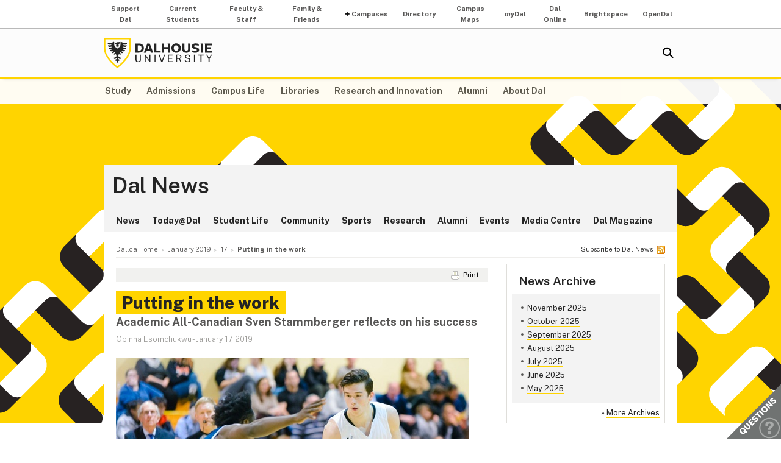

--- FILE ---
content_type: text/html; charset=UTF-8
request_url: https://www.dal.ca/news/2019/01/17/putting-in-the-work--academic-all-canadian-sven-stammberger-on-g.html
body_size: 6626
content:
<!DOCTYPE html>
<html lang="en" >
<head>
    <meta http-equiv="Content-Type" content="text/html; charset=utf-8" />
    <meta name="keywords" content="Sports, MBA, Management" />
    <meta name="description" content="" />
    <meta name="coveoDate" content="2019-01-17T13:18:02Z" /><link rel="icon" sizes="192x192" href="https://cdn.dal.ca/etc/designs/dalhousie/clientlibs/global/default/images/favicon/icon-192x192.png.lt_52d8b16a1d0bc6e6e2f65bda92d6c7fa.res/icon-192x192.png">
<link rel="apple-touch-icon" sizes="180x180" href="https://cdn.dal.ca/etc/designs/dalhousie/clientlibs/global/default/images/favicon/apple-touch-icon-180x180.png.lt_0769fa00e34e46c4d1386dc7853ec114.res/apple-touch-icon-180x180.png">
<link rel="apple-touch-icon" sizes="167x167" href="https://cdn.dal.ca/etc/designs/dalhousie/clientlibs/global/default/images/favicon/apple-touch-icon-167x167.png.lt_96c78712ff221466887c36a6900b4720.res/apple-touch-icon-167x167.png">
<link rel="apple-touch-icon" sizes="152x152" href="https://cdn.dal.ca/etc/designs/dalhousie/clientlibs/global/default/images/favicon/apple-touch-icon-152x152.png.lt_e2fc5ffdbb67d4dafbf41c0162fb0f33.res/apple-touch-icon-152x152.png">
<link rel="apple-touch-icon" sizes="120x120" href="https://cdn.dal.ca/etc/designs/dalhousie/clientlibs/global/default/images/favicon/apple-touch-icon-120x120.png.lt_a2a46a9537b9255c5c750a3ad0350c09.res/apple-touch-icon-120x120.png">
<meta name="msapplication-square310x310logo" content="/etc/designs/dalhousie/clientlibs/global/default/images/favicon/icon-310x310.png">
<meta name="msapplication-wide310x150logo" content="/etc/designs/dalhousie/clientlibs/global/default/images/favicon/icon-310x150.png">
<meta name="msapplication-square150x150logo" content="/etc/designs/dalhousie/clientlibs/global/default/images/favicon/icon-150x150.png">
<meta name="msapplication-square70x70logo" content="/etc/designs/dalhousie/clientlibs/global/default/images/favicon/icon-70x70.png">
<meta property="og:title" content="Putting in the work" />
<meta property="og:type" content="article" />
<meta property="og:url" content="https://www.dal.ca/news/2019/01/17/putting-in-the-work--academic-all-canadian-sven-stammberger-on-g.html" />
<meta property="og:image" content="https://cdn.dal.ca/news/2019/01/17/putting-in-the-work--academic-all-canadian-sven-stammberger-on-g/_jcr_content/image.adaptive.full.high.jpg/1547730228706.jpg" />
<meta property="og:image:alt" content="Sven Stammberger in action on the court last season. (Dal Tigers photos)" />
<meta property="og:site_name" content="Dalhousie News" />
<meta property="og:description" content="As a Top 8 Academic All-Canadian this year, Sven Stammberger is one of the top student-athletes in Canada. The basketball player&#39;s story is one of grit, resilience and success on and off the court." />
<meta name="twitter:card" content="summary_large_image" />
<meta name="twitter:description" content="As a Top 8 Academic All-Canadian this year, Sven Stammberger is one of the top student-athletes in Canada. The basketball player&#39;s story is one of grit, resilience and success on and off the court." />
<meta name="twitter:site" content="@Dalnews" />
<meta name="twitter:creator" content="@Dalnews" />
<title>Putting in the work - Dal News - Dalhousie University</title>

    <link rel="stylesheet" href="https://cdn.dal.ca/etc.clientlibs/clientlibs/granite/jquery-ui.lt_39f0d37a60fbd501f32c59f84fd34f75.min.css" type="text/css">
<link rel="stylesheet" href="https://cdn.dal.ca/etc/designs/dalhousie/clientlibs/global/jquery-ui.lt_d15c3c2fe8bb0b57e2fd329b0ba8ab7c.min.css" type="text/css">
<link rel="stylesheet" href="https://cdn.dal.ca/etc/designs/dalhousie/clientlibs/global/selectNav.lt_5135b360db8e63ccf56b2a5b98325d90.min.css" type="text/css">
<link rel="stylesheet" href="https://cdn.dal.ca/etc.clientlibs/dalhousie/clientlibs/clientlib-site.lt_68910fe1d4dca7bbbf0fe76938f1d1ae.min.css" type="text/css">
<link rel="stylesheet" href="https://cdn.dal.ca/etc/designs/dalhousie/clientlibs/global/default.lt_6faca3b689a3a4d90a2efee217b69b91.min.css" type="text/css">
<script src="https://cdn.dal.ca/etc.clientlibs/clientlibs/granite/jquery.lt_1fc733054ddb2e2fcd4a0f763671047b.min.js"></script>
<script src="https://cdn.dal.ca/etc.clientlibs/clientlibs/granite/jquery-ui.lt_99d8b552b0168e049b4d8a2d5568e57e.min.js"></script>
<script src="https://cdn.dal.ca/etc/designs/dalhousie/clientlibs/global/jquery.uniform.lt_7dc7bb06854120382202ad7d19325443.min.js"></script>
<script src="https://cdn.dal.ca/etc/designs/dalhousie/clientlibs/global/selectNav.lt_84c84a606a4e81f8b597406bf7043c5d.min.js"></script>
<script src="https://cdn.dal.ca/etc.clientlibs/dalhousie/clientlibs/clientlib-site.lt_73f8cf55063677ad1c4b77e9c6189710.min.js"></script>
<script src="https://cdn.dal.ca/etc/designs/dalhousie/clientlibs/global/default.lt_33c8bc4d947f6853ba88f2f8f9a7f498.min.js"></script>
<link rel="stylesheet" href="https://cdn.dal.ca/etc/designs/dalhousie/clientlibs/global/themes/default-theme.lt_d2a466252c6d5b7b09cad65e9e909f9f.min.css" type="text/css">
<meta name="viewport" content="width=device-width, initial-scale=1.0"/><link rel="preconnect" href="https://fonts.gstatic.com" crossorigin>
<link rel="preload" as="style" href="https://fonts.googleapis.com/css2?family=Public+Sans:ital,wght@0,100;0,200;0,300;0,400;0,500;0,600;0,700;0,800;0,900;1,100;1,200;1,300;1,400;1,500;1,600;1,700;1,800;1,900&display=swap">
<link rel="stylesheet" href="https://fonts.googleapis.com/css2?family=Public+Sans:ital,wght@0,100;0,200;0,300;0,400;0,500;0,600;0,700;0,800;0,900;1,100;1,200;1,300;1,400;1,500;1,600;1,700;1,800;1,900&display=swap">
<link rel="preload" as="style" href="https://cdnjs.cloudflare.com/ajax/libs/font-awesome/5.15.4/css/all.min.css">
<link rel="stylesheet" href="https://cdnjs.cloudflare.com/ajax/libs/font-awesome/5.15.4/css/all.min.css">
<!--  Analytics -->
<script type="text/javascript">
    dataLayer = [{
        'Full Page Path': window.location.host + window.location.pathname,
        'Site' : 'www.dal.ca/news.html'
    }];

    (function(w,d,s,l,i){
        w[l]=w[l]||[];w[l].push({
            'gtm.start': new Date().getTime(),event:'gtm.js'
        });
        var f=d.getElementsByTagName(s)[0],
            j=d.createElement(s),
            dl=l!='dataLayer'?'&l='+l:'';

        j.async=true;j.src='https://www.googletagmanager.com/gtm.js?id='+i+dl;f.parentNode.insertBefore(j,f);
    })(window,document,'script','dataLayer','GTM-MXNRGKP');

    </script>

</head><body><div class="tool-navigation-menu iparsys parsys"><div class="section"><div class="new"></div>
</div><div class="iparys_inherited"><div class="tool-navigation-menu iparsys parsys"><div class="aaPlainText parbase section"><div id="AppArmorAlertID_15"></div><script type="text/javascript" src="https://dal.apparmor.com/Notifications/Feeds/Javascript/?AlertID=15" async></script></div>
<div class="toolsNavigationHeader section"><link rel="stylesheet" href="https://cdn.dal.ca/etc.clientlibs/dalhousie/dal/components/content/toolsNavigationHeader/toolsNavigationHeader.lt_eef32f46f7e250ab2d22a8001ce2384e.min.css" type="text/css">
<script src="https://cdn.dal.ca/etc.clientlibs/dalhousie/dal/components/content/toolsNavigationHeader/toolsNavigationHeader.lt_1c0a22b9445571ff7dc9f81e09c8d86f.min.js"></script>
<div class="blk-menu">
            <div class="ctn-boundary">
                <ul class="navbar navbar-desktop">
                    <li class="">
                            <a href="https://alumniapps2.dal.ca/giving/index">Support Dal</a>
                            </li>
                    <li class="">
                            <a href="https://www.dal.ca/information-current-students.html">Current Students</a>
                            </li>
                    <li class="">
                            <a href="https://www.dal.ca/information-faculty-staff.html">Faculty & Staff</a>
                            </li>
                    <li class="">
                            <a href="https://www.dal.ca/parents-and-families.html">Family & Friends</a>
                            </li>
                    <li class="navbar_submenu">
                            <a href="#">Campuses</a>
                            <ul>
                                    <li><a href="https://www.dal.ca/about/campus-locations/truro-bible-hill.html">Agricultural Campus (Truro)</a></li>
                                    <li><a href="https://www.dal.ca/about/campus-locations/halifax.html">Halifax Campuses</a></li>
                                    </ul>
                            </li>
                    <li class="">
                            <a href="https://directory.dal.ca/">Directory</a>
                            </li>
                    <li class="">
                            <a href="https://campusmap.dal.ca/">Campus Maps</a>
                            </li>
                    <li class="">
                            <a href="https://my.dal.ca"><i>my</i>Dal</a>
                            </li>
                    <li class="">
                            <a href="https://dalonline.dal.ca">Dal Online</a>
                            </li>
                    <li class="">
                            <a href="https://www.dal.ca/brightspace">Brightspace</a>
                            </li>
                    <li class="">
                            <a href="https://registeratcontinuingeducation.dal.ca/">OpenDal</a>
                            </li>
                    </ul>
            </div>
        </div>

        <div class="blk-menu mobile">
            <div class="ctn-boundary">
                <ul class="navbar navbar-mobile">
                    <li><a href="https://my.dal.ca"><i>my</i>Dal</a></li>
                    <li><a href="https://directory.dal.ca/">Directory</a></li>
                    <li><a href="https://campusmap.dal.ca/">Maps</a></li>
                    <ul class="navbar-mobile-dropdown">
                        <li><a href="https://registeratcontinuingeducation.dal.ca/">OpenDal</a></li>
                        <li><a href="https://www.dal.ca/brightspace">Brightspace</a></li>
                        <li><a href="https://dalonline.dal.ca">Dal Online</a></li>
                        <li><a href="https://www.dal.ca/information-current-students.html">Students</a></li>
                        <li><a href="https://www.dal.ca/information-faculty-staff.html">Faculty & Staff</a></li>
                        <li><a href="https://www.dal.ca/parents-and-families.html">Family & Friends</a></li>
                        <li><a href="https://alumniapps2.dal.ca/giving/index">Support Dal</a></li>
                        </ul>
                </ul>
                <div class="selector">
                    <span>&nbsp;</span>
                    <select class="mobile-more nofancy">
                        <option value="#" class="empty_menu_item">&nbsp;</option>
                        <option value="https://registeratcontinuingeducation.dal.ca/">OpenDal</option>
                        <option value="https://www.dal.ca/brightspace">Brightspace</option>
                        <option value="https://dalonline.dal.ca">Dal Online</option>
                        <option value="https://www.dal.ca/information-current-students.html">Students</option>
                        <option value="https://www.dal.ca/information-faculty-staff.html">Faculty & Staff</option>
                        <option value="https://www.dal.ca/parents-and-families.html">Family & Friends</option>
                        <option value="https://alumniapps2.dal.ca/giving/index">Support Dal</option>
                        </select>
                </div>

            </div>
        </div>

        <div class="clearfloat"></div>
    </div>
</div>
</div></div>
<div class="header">
    <div class="ctn-boundary">
        <div class="mainLogo"><h2>
  <a href="https://www.dal.ca/" title="Back to Dalhousie University Home Page">Dalhousie University</a>
</h2>
</div>
<div class="siteSearch search"><div class="cmp-search" id="site_search" data-display-name="Dal.ca" data-gcse-code="62f8c37085b9245b8">
</div>
</div>
<div class="mobileMainNav">
    <div class="selector">
        <span>&nbsp;</span>
        <select class="mobile_dal_menu nofancy" id="mobile_dal_menu">
            <option value="#" class="empty_menu_item">&nbsp;</option>
            <option value="https://www.dal.ca/study.html" >Study</option>
            <option value="https://www.dal.ca/admissions.html" >Admissions</option>
            <option value="https://www.dal.ca/campus_life.html" >Campus Life</option>
            <option value="https://www.dal.ca/libraries.html" >Libraries</option>
            <option value="https://www.dal.ca/research-and-innovation.html" >Research and Innovation</option>
            <option value="https://www.dal.ca/alumni.html" >Alumni</option>
            <option value="https://www.dal.ca/about.html" >About Dal</option>
            </select>
    </div>
</div></div> <!-- end-of ctn-boundary -->
</div><!-- Header -->

<div class="mainnav">
    <div class="mn-wrapper">
        <nav class="ctn-boundary" aria-label="Main Navigation">
            <a href="https://www.dal.ca/study.html">Study</a>
            <a href="https://www.dal.ca/admissions.html">Admissions</a>
            <a href="https://www.dal.ca/campus_life.html">Campus Life</a>
            <a href="https://www.dal.ca/libraries.html">Libraries</a>
            <a href="https://www.dal.ca/research-and-innovation.html">Research and Innovation</a>
            <a href="https://www.dal.ca/alumni.html">Alumni</a>
            <a href="https://www.dal.ca/about.html">About Dal</a>
            </nav>
    </div>
</div><!-- Main Navigation -->
<div id="wrapper">
    <div class="banner">
    <div class="background-adaptive-image backgroundAdaptiveImage"><link rel="stylesheet" href="https://cdn.dal.ca/etc.clientlibs/dalhousie/dal/components/content/backgroundAdaptiveImage/clientlibs.lt_46bd1424ade08286c64f45ae06759fc3.min.css" type="text/css">
<script src="https://cdn.dal.ca/etc/designs/dalhousie/clientlibs/global/adaptiveImages.lt_255c26b17911c49aa9cebe541dfa21b7.min.js"></script>
<img src="https://cdn.dal.ca/etc/designs/dalhousie/clientlibs/global/default/images/defaultBackground1280x566.png.lt_5748677e2393e218d0630384abc12a96.res/defaultBackground1280x566.png" alt="">
    </div>
</div><!-- Banner -->
<div class="content" id="skipContent">
    <div class="ctn-boundary">
        <div class="ctn-wrapper">
            <div class="subsite-header">
                <div class="subsiteHeader"><div class="subsiteHeader-content">
    <h2 class="subsiteHeader-title">
        <a href="https://www.dal.ca/news.html" title="Back to Dal News">Dal News</a>
    </h2>

    </div>
</div>
<div class="subsite-mainnav">
                    <ul>
    <li class="">
            <a href="https://www.dal.ca/news/news.html">News</a>
        </li>
    <li class="">
            <a href="https://www.dal.ca/news/today.html">Today@Dal</a>
        </li>
    <li class="">
            <a href="https://www.dal.ca/news/student-life.html">Student Life</a>
        </li>
    <li class="">
            <a href="https://www.dal.ca/news/community.html">Community</a>
        </li>
    <li class="">
            <a href="https://www.dal.ca/news/sports.html">Sports</a>
        </li>
    <li class="">
            <a href="https://www.dal.ca/news/research.html">Research</a>
        </li>
    <li class="">
            <a href="https://www.dal.ca/news/alumni.html">Alumni</a>
        </li>
    <li class="">
            <a href="https://www.dal.ca/news/events.html">Events</a>
        </li>
    <li class="">
            <a href="https://www.dal.ca/news/media.html">Media Centre</a>
        </li>
    <li class="">
            <a href="https://www.dal.ca/news/dal-magazine.html">Dal Magazine</a>
        </li>
    </ul>

</div>
            </div>

            <div class="subsite-content">
                <div class="breadcrumb">
<nav aria-label="Breadcrumb">
        <ol itemscope itemtype="http://schema.org/BreadcrumbList">
            <li class="breadcrumb_pre_nav" itemprop="itemListElement" itemscope itemtype="http://schema.org/ListItem">
                            <a href="https://www.dal.ca/" itemprop="item"><span itemprop="name">Dal.ca Home</span></a>
                            <meta itemprop="position" content="1">
                        </li>
                    <li class="breadcrumb_nav_home_mobile" >
                            <a href="https://www.dal.ca/news.html">Home</a>
                        </li>
                        <li class="breacrumb_nav_home_hidden" itemprop="itemListElement" itemscope itemtype="http://schema.org/ListItem">
                            <a href="https://www.dal.ca/news.html" itemprop="item"><span itemprop="name">News &amp; Events</span></a>
                            <meta itemprop="position" content="2">
                        </li>
                    <li itemprop="itemListElement" itemscope itemtype="http://schema.org/ListItem">
                            <a href="https://www.dal.ca/news/2019/01.html" itemprop="item"><span itemprop="name">January 2019</span></a>
                            <meta itemprop="position" content="3">
                        </li>
                    <li itemprop="itemListElement" itemscope itemtype="http://schema.org/ListItem">
                            <a href="https://www.dal.ca/news/2019/01/17.html" itemprop="item"><span itemprop="name">17</span></a>
                            <meta itemprop="position" content="4">
                        </li>
                    <li class="breadcrumb_current_page" aria-current="page" itemprop="itemListElement" itemscope itemtype="http://schema.org/ListItem">
                <span itemprop="name">Putting in the work</span>
                <meta itemprop="position" content="5">
            </li>
        </ol>
    </nav>
<a href="/news.rss.html" class="rssLink">Subscribe to Dal News</a>
</div><div class="sidebar">
    <div class="newsArchiveList"><div class="sb-box">
    <h3>News Archive</h3>
    <div class="sb-highlight-box">
        <ul>
            <li><a href="/news/2025/11.html">November 2025</a></li>
            <li><a href="/news/2025/10.html">October 2025</a></li>
            <li><a href="/news/2025/09.html">September 2025</a></li>
            <li><a href="/news/2025/08.html">August 2025</a></li>
            <li><a href="/news/2025/07.html">July 2025</a></li>
            <li><a href="/news/2025/06.html">June 2025</a></li>
            <li><a href="/news/2025/05.html">May 2025</a></li>
            </ul>
    </div>
    <div style="font-size: .9em; text-align: right; padding-top: 8px;">
            &raquo; <a href="/news/2025.html">More Archives</a>
        </div>
    </div></div>
<div class="rightPar parsys"></div>
</div><!-- Side Bar --><div class="maincontent" itemscope itemtype="http://schema.org/NewsArticle"> 
    <div class="ctn-tools">
        <div class="ctn-tools-content">
            <ul>
                <li><a class="icon-print" href="javascript:window.print()">Print</a></li>
            </ul>
        </div>
    </div>
    <h1 class="pageTitle" itemprop="name headline">Putting in the work</h1>
    <h2>Academic All-Canadian Sven Stammberger reflects on his success</h2>
    <p class="posted">
        <span itemprop="author">Obinna Esomchukwu </span>
         - <span>January 17, 2019</span>
        <meta itemprop="datePublished" content="2019-01-17T12:30:00Z" />
        <meta itemprop="keywords" content="Sports, MBA, Management" />
        <meta itemprop="description" content="As a Top 8 Academic All-Canadian this year, Sven Stammberger is one of the top student-athletes in Canada. The basketball player's story is one of grit, resilience and success on and off the court." />
        <meta itemprop="url" content="https://www.dal.ca/news/2019/01/17/putting-in-the-work--academic-all-canadian-sven-stammberger-on-g.html" />
    </p>
    
    <div itemprop="image" itemscope itemtype="http://schema.org/ImageObject">
        <picture title='Sven Stammberger in action on the court last season. (Dal Tigers photos)' class="news-image" data-itemprop='contentUrl'>
                <!--[if IE 9]><video style="display: none;"><![endif]-->
                <!--[if lte IE 8]><source srcset="https://cdn.dal.ca/news/2019/01/17/putting-in-the-work--academic-all-canadian-sven-stammberger-on-g/_jcr_content/image.adaptive.579.high.jpg/1547730228706.jpg" media="(min-width : 0px)" /><![endif]-->
                <source srcset="https://cdn.dal.ca/news/2019/01/17/putting-in-the-work--academic-all-canadian-sven-stammberger-on-g/_jcr_content/image.adaptive.320.high.jpg/1547730228706.jpg" media="(max-width: 340px)" /><source srcset="https://cdn.dal.ca/news/2019/01/17/putting-in-the-work--academic-all-canadian-sven-stammberger-on-g/_jcr_content/image.adaptive.480.high.jpg/1547730228706.jpg" media="(min-width : 341px) and (max-width: 499px)" /><source srcset="https://cdn.dal.ca/news/2019/01/17/putting-in-the-work--academic-all-canadian-sven-stammberger-on-g/_jcr_content/image.adaptive.579.high.jpg/1547730228706.jpg" media="(min-width : 500px) and (max-width: 640px)" /><source srcset="https://cdn.dal.ca/news/2019/01/17/putting-in-the-work--academic-all-canadian-sven-stammberger-on-g/_jcr_content/image.adaptive.320.high.jpg/1547730228706.jpg" media="(min-width : 641px) and (max-width: 659px)" /><source srcset="https://cdn.dal.ca/news/2019/01/17/putting-in-the-work--academic-all-canadian-sven-stammberger-on-g/_jcr_content/image.adaptive.480.high.jpg/1547730228706.jpg" media="(min-width : 660px) and (max-width: 819px)" /><source srcset="https://cdn.dal.ca/news/2019/01/17/putting-in-the-work--academic-all-canadian-sven-stammberger-on-g/_jcr_content/image.adaptive.579.high.jpg/1547730228706.jpg" media="(min-width : 820px)" /><!--[if IE 9]></video><![endif]-->
                <img srcset='https://cdn.dal.ca/news/2019/01/17/putting-in-the-work--academic-all-canadian-sven-stammberger-on-g/_jcr_content/image.adaptive.579.high.jpg/1547730228706.jpg' alt='Sven Stammberger in action on the court last season. (Dal Tigers photos)' title='Sven Stammberger in action on the court last season. (Dal Tigers photos)' class="news-image"/>
            </picture>

            <meta itemprop="contentUrl" content="https://cdn.dal.ca/news/2019/01/17/putting-in-the-work--academic-all-canadian-sven-stammberger-on-g/_jcr_content/image.adaptive.579.high.jpg/1547730228706.jpg" />
            <div class="image-caption" itemprop="caption">Sven Stammberger in action on the court last season. (Dal Tigers photos)</div>
        </div>
    
    <div class="facebookLike"><iframe src="https://www.facebook.com/plugins/like.php?href=https%3A%2F%2Fwww.dal.ca%2Fnews%2F2019%2F01%2F17%2Fputting-in-the-work--academic-all-canadian-sven-stammberger-on-g.html&amp;layout=standard&amp;show_faces=false&amp;width=450&amp;action=like&amp;font=verdana&amp;colorscheme=light&amp;height=35" scrolling="no" frameborder="0" style="border:none; overflow:hidden; width:450px; height:35px; max-width: 100%;" allowTransparency="true"></iframe></div>
<style>
        table, td {width:auto;border-top:0px;margin: 0em;}
        table td {border-bottom:0px;}
    </style>
    
    <div itemprop="articleBody">
        <div class="contentPar parsys"><div class="text parbase section"><link rel="stylesheet" href="https://cdn.dal.ca/etc.clientlibs/wcm/foundation/clientlibs/accessibility.lt_7f64d7918e126c44b6d7cafa10b85ef1.min.css" type="text/css">
<p>Sven Stammberger's recent recognition as one of the eight most outstanding student athletes in Canada may have seemed a distant dream just a few short years ago.</p>
<p>But the former Tigers basketball star's grit and resilience in the face of misfortune helped turn it into reality.</p>
<p>Sven joined the Dal Tigers in the 2012-13 season as a “red shirt” — a team member who doesn’t play competitively. By his second year on the club, he earned the trust of the coaching staff and started coming off the bench.  During that season, however, he broke his right wrist. “It was very tough,” he says, “because it was at a point when I was hitting my strides.”</p>
<p>The injury made Sven doubt his future as an athlete. Nevertheless, he accepted an invitation to practise with a Division I team in Germany.</p>
<p>“I put in a lot of work that summer,” he says.</p>
<p>Sven returned to Canada for the 2014-2015 season as a better and stronger player. That season was the first of Dal’s three-year domination of the AUS men’s basketball championships. And he hasn’t looked back since.</p>
<h3>From early years</h3>
<p><br />
This year, Sven has been honoured with <a href="https://www.dal.ca/news/2019/01/08/sven-stammberger-named-u-sports-top-8-academic-all-canadian.html">a U SPORTS Top 8 Academic All-Canadian award</a>, a national recognition for being among the most outstanding student athletes in the country. As the name suggests, only eight athletes each year receive the honour — only two from Atlantic Canada. He’s the 14th Dal student-athlete to be named a Top 8 Academic All-Canadian; only two other universities in Canada have had as many as Dal.</p>
<p><img src="https://cdn.dal.ca/content/dam/dalhousie/images/dalnews/2019/01/sven02.jpg.lt_e9224ebad31d4904410e86c43a08e903.res/sven02.jpg" class="fl_left"/>Sven’s interest in basketball began from watching his mother, Anna Stammberger. “My mum played professionally in Germany,” he says. “My sister, Tessa and I would go to all the games and cheer her team.” Anna had to arrive very early for her games, so that gave Sven and Tessa enough time to practice shooting and dribbling the basketball.</p>
<p>Anna encouraged Sven’s interest in the sport. “My first basketball team was coached by my mum,” he says. “I think she always hoped that we would love basketball as much as she did.”</p>
<p>Before his interest in basketball, he was fascinated by trains. “As a child I really loved trains. I wanted to be a train driver,” he says. But as he grew older his interest in trains waned and he became more interested in science.</p>
<h3>Making an impact</h3>
<p><br />
He eventually completed his undergraduate degree in Chemistry while playing for the Tigers. In the 2017-18 season — his final season of eligibility for the team — he was their leading scorer, averaging 18.4 points per game. The 6-foot-6 forward also led the Tigers in rebounding with an average of 8.2 per game.</p>
<p>Now, his time with the Tigers complete, he’s focused on completing his final semester in the Corporate Residency MBA program. “I have always been interested in business,” he says. “My plan is to finish this MBA and then I hope to play basketball in Germany a for a few years.”</p>
<p>He spends the rest of his time as a staff for the women’s Tigers basketball team. “It’s nice that they asked me to help out,” he says. “It helps me stay in touch with the program and teams. I love the connection and I love being involved.”</p>
</div>
</div>
</div>
</div><!-- Main Content --></div><!-- Subsite Content -->
        </div><!-- Wrapper -->
    </div><!-- Boundary -->
</div><!-- Content --></div> <!-- end-of wrapper -->
<div class="footerComp footer"><link rel="stylesheet" href="https://cdn.dal.ca/etc.clientlibs/dalhousie/nlc/components/content/containerTwoColumn/containerTwoColumn.lt_9fd0a600fa39094b6454080eef4e9114.min.css" type="text/css">
<link rel="stylesheet" href="https://cdn.dal.ca/etc.clientlibs/dalhousie/foundation/components/content/footer/footerClientLib.lt_478d088086840a1bc1d76de662a1ef10.min.css" type="text/css">
<div id="main_footer">
    <div class="ctn-boundary">
    	<div class="cols2">
            <div class="col-first">
                <div class="col-content">
                    <h4>Dalhousie University</h4>
<p>Halifax, Nova Scotia, Canada&nbsp; B3H 4R2<br>
1-902-494-2211</p>
<p><b>Agricultural Campus </b><br>
Truro, Nova Scotia, Canada&nbsp; B2N 5E3<br>
1-902-893-6600</p>
</div>
            </div>
            <div class="col-last">
                <div class="col-content">
                    <ul>
<li style="text-align: right;"><a href="https://www.dal.ca/about/contact-us.html">Contact Us</a></li>
<li style="text-align: right;"><a href="https://directory.dal.ca">Campus Directory</a></li>
<li style="text-align: right;"><a href="/campus_life/career-and-leadership.html">Student Career Services</a></li>
<li style="text-align: right;"><a href="/dept/hr/careers_dalhousie.html">Employment with Dalhousie<br>
</a></li>
</ul>
<p>&nbsp;</p>
<ul>
<li style="text-align: right;"><a href="/parents-and-families.html">For Parents</a></li>
<li style="text-align: right;"><a href="/hire-dal.html">For Employers</a></li>
<li style="text-align: right;"><a href="/news/media.html">Media Centre</a></li>
<li style="text-align: right;"><a href="https://www.dal.ca/privacy.html">Privacy Statement</a></li>
<li style="text-align: right;"><a href="https://www.dal.ca/terms-of-use.html">Terms of Use</a></li>
</ul>
</div>
            </div>
        </div>
    </div>
</div>

<div id="responsive_footer">
    <div class="ctn-boundary">
        <ul>
<li><a href="https://www.dal.ca/about/contact-us.html">Contact Us</a></li>
<li><a href="https://www.dal.ca/information-current-students.html">Current Students</a></li>
<li><a href="https://www.dal.ca/information-faculty-staff.html">Faculty & Staff</a></li>
</ul>
<p><b>Dalhousie University</b><br>
Halifax, Nova Scotia, Canada B3H 4R2<br>
1.902.494.2211</p></div>
</div>

<!-- Footer -->

<link rel="stylesheet" href="https://cdn.dal.ca/etc/designs/dalhousie/clientlibs/global/feedback.lt_0da98b229a26e86d440689f37bf4b53d.min.css" type="text/css">
<div class="feedback_container">
    <div id="kampyle_button">
        <div id="kampyle_container">
            <a href="//www.dal.ca/contact_us.html" id="kampylink" title="Contact us">
                <span id="kampyle_span">
                    &nbsp;
                </span>
            </a>
        </div>
    </div>
    <div id="kampyle_button_responsive">
        <a href="//www.dal.ca/contact_us.html" id="kampylelink_responsive" title="Contact us"></a>
    </div>
</div>
</div>
<noscript>
    <div style="display: inline;">
        <img height="1" width="1" style="border-style: none;" alt="" src="//googleads.g.doubleclick.net/pagead/viewthroughconversion/1027188514/?value=0&amp;label=Ceo_CMqN_wUQos7m6QM&amp;guid=ON&amp;script=0"/>
    </div>
</noscript>
</body>
</html>

--- FILE ---
content_type: text/css
request_url: https://cdn.dal.ca/etc/designs/dalhousie/clientlibs/global/selectNav.lt_5135b360db8e63ccf56b2a5b98325d90.min.css
body_size: -361
content:
div[id^="uniform-selectnav"]{display:none}
.selectnav{display:none}
.sidenav .selector{display:none}

--- FILE ---
content_type: text/css
request_url: https://cdn.dal.ca/etc/designs/dalhousie/clientlibs/global/default.lt_6faca3b689a3a4d90a2efee217b69b91.min.css
body_size: 6002
content:
body{color:#000;background:#fff}
html,body,div,span,applet,object,iframe,form,h1,h2,h3,h4,h5,h6,p,blockquote,a,a:link,a:visited,em,font,img,small,strike,samp,strong,sub,sup,label,caption{margin:0;padding:0;border:0;vertical-align:baseline}
table{border-spacing:0}
caption,th,td{text-align:left;font-weight:normal}
table,tbody,tfoot,thead,tr,th,td{vertical-align:top}
.clear{clear:both;line-height:1px;height:1px}
.clearboth{clear:both}
.clearfix:after{content:".";display:block;height:0;clear:left;visibility:hidden}
.clearfix{display:inline-block}
/*\*/* html .clearfix{height:1%}
.clearfix{display:block}
/**/img.fl_left{display:block;margin:0 10px 0 0}
img.fl_right{display:block;margin:0 0 0 10px}
.fl_left{float:left}
.fl_right{float:right}
.fl_absMiddle{display:block;text-align:center;margin:0 auto}
.txt-right{text-align:right}
.txt-left{text-align:left}
.txt-center{text-align:center}
.hide{display:none}
.show{display:block}
html{font-size:87.5%;height:100%}
body{display:flex;flex-direction:column;min-height:100%;min-width:320px;color:#242424;font:300 1em/1.4 Arial,Helvetica,sans-serif;text-align:center;font-family:'Public Sans',Arial,sans-serif}
b,strong{font-weight:700}
h1,h2,h3,h4,h5,h6{margin:0;line-height:1.2em}
h1{font-weight:100;color:#575655;font-size:28px;text-transform:uppercase}
h1 a,h1 a:link,h1 a:visited{color:#575655;text-decoration:none}
h1 a:active,h1 a:focus,h1 a:hover{color:#626262}
h2{color:#575655;font-size:1.3em;margin-bottom:.5em}
h3{font-size:1.4em;color:#242424;font-weight:600;margin-bottom:.3em}
h4{font-size:1em;color:#575655;margin-bottom:.1em}
h5{color:#52514f;font-size:1em;font-weight:normal}
h6{font-size:.8em;margin:0 0 .5em}
h1.outside{margin:.3em 0 0}
h1+img,h1+.slider01{margin-top:15px}
h1 b,h3 b{font-weight:normal}
p{margin:0 1em 1.8em 0}
sup{font-size:.57em;vertical-align:top}
sub{font-size:.57em}
a,a:link{color:#242424;text-decoration:none;transition:all .15s ease-in}
.maincontent a,.maincontent a:link,.maincontent-full a,.maincontent-full a:link{color:#000;font-weight:400;text-decoration:none;border-bottom:2px solid #ffd400}
.maincontent a:hover,.maincontent a:focus,.maincontent-full a:hover,.maincontent-full a:focus{color:#000;text-decoration:none;border-color:#575655}
a.nodeco,.maincontent a.nodeco,.maincontent-full a.nodeco{border-bottom:0;background-image:none}
a:active,a:focus,a:hover{text-decoration:underline}
ul,ol{margin:0 0 2em}
ul{list-style:none;padding:0}
ul li{padding-left:1em}
ul li::before{content:"\f111";font-family:"Font Awesome 5 Free";-moz-osx-font-smoothing:grayscale;-webkit-font-smoothing:antialiased;display:inline-block;font-style:normal;font-weight:900;font-size:4px;color:#575655;position:absolute;margin-top:6px;margin-left:-10px}
#CQ ul li::before{content:''}
ul ul{margin:0}
dl{margin:0}
dd{margin:0}
input,textarea{font:1em Arial,Helvetica,sans-serif;color:#52514f;border-radius:2px;-moz-border-radius:2px;-webkit-border-radius:2px;border:1px solid #dfdeda;padding:4px 10px 4px}
select{font:.8em Arial,Helvetica,sans-serif;color:#52514f}
input,textarea,select{font-family:'Public Sans',Arial,sans-serif}
option{padding:2px}
input{width:50%}
textarea{width:90%}
.input-checkbox{border:0;width:auto}
label{font-weight:bold;display:inline-block;color:#242424}
label span{font-weight:normal}
.label-inline{display:inline;font-weight:normal;font-size:.8em;color:#9e9d9a}
.form-item{margin-bottom:15px}
blockquote{overflow:hidden;height:1%;background:#ffd400;padding:25px;margin:0 0 1.8em}
blockquote::before{content:"\f10d";font-family:"Font Awesome 5 Free";-moz-osx-font-smoothing:grayscale;-webkit-font-smoothing:antialiased;display:inline-block;font-style:normal;font-weight:900;font-size:36px;color:#fff;position:absolute;margin-top:-23px;margin-left:-10px}
@media(max-width :767px){blockquote{padding:10px}
blockquote::before{font-size:27px;margin-top:-2px;margin-left:4px}
}
blockquote p{font-size:1.3em;margin:0 0 0 40px;font-weight:bold}
table,tr,td,th,tbody{border:0;border-color:#dbdbdb}
table{border-top:1px solid #dbdbdb;margin:1em 0;width:100%;font-weight:normal;font-size:.9em}
table td{padding:8px 15px;border-bottom:1px solid #dbdbdb}
table th{padding:8px 15px;background-color:#f3f3f3;border-bottom:1px solid #dbdbdb;font-weight:bold}
object,embed{display:block}
#wrapper{margin:0 auto;max-width:1280px;flex:1 0 auto;text-align:center;width:100%;position:relative}
@media(max-width :999px){#wrapper{min-width:100% !important;max-width:100% !important;width:100%;min-height:0 !important}
}
.ctn-boundary{max-width:940px;margin:0 auto;text-align:left;overflow:hidden}
@media(max-width :999px){.ctn-boundary{max-width:100%}
}
.hdr-search{display:flex;width:310px;height:1%;overflow:hidden;padding:3px 4px 3px 10px;margin-top:0;max-width:310px;background:#fff;border-radius:2px;-moz-border-radius:2px;-webkit-border-radius:2px;border:1px #575655 solid}
.hdr-search .input-search-box{outline:0;display:inline;padding:2px 0;width:100%;float:left;font-size:.8em;color:#52514f;border:0;background:0;text-overflow:ellipsis}
.hdr-search .search-btn{width:18px;height:18px;border:0;padding:0;cursor:pointer;color:transparent;background:transparent}
.hdr-search .searchBoxTextWrapper::after{font-family:"Font Awesome 5 Free";content:"\f002";-moz-osx-font-smoothing:grayscale;-webkit-font-smoothing:antialiased;font-style:normal;font-weight:900;font-size:1em;color:#242424;cursor:pointer;position:relative;left:16px;transform:rotate(90deg)}
.hdr-search .searchBoxTextWrapper{flex:2 1 auto;display:flex}
.banner{position:absolute;top:-43px;z-index:-1}
@media(max-width :999px){.banner{visibility:hidden}
}
.content{margin:0 auto;position:relative}
.content .ctn-wrapper{height:1%;overflow:hidden;width:auto;margin-top:100px}
@media(max-width :999px){.content .ctn-wrapper{margin-top:0;padding:0}
}
@media(max-width :640px){.content .ctn-wrapper{border:0}
}
.ctn-bottom-title{clear:left;height:1%;overflow:hidden;background-color:#f3f3f3;border-bottom:1px solid #dfdeda;padding:15px 20px 12px}
.ctn-bottom-title h4{font-size:1.4em;float:left}
.ctn-bottom-title .rssLink{margin-top:4px}
.ctn-bottom-content{padding:20px 20px 0}
.ctn-tools-content ul{margin:0 !important}
.ctn-tools-content ul li::before{display:none}
a.rssLink,a.rssLink:link,a.rssLink:visited{background:url("default/images/icon-rss.gif.lt_b1b1465f144ee16f1b5bbe6a1545bd76.res/icon-rss.gif") no-repeat right center;float:right;padding-right:20px;text-decoration:none;font-size:.8em}
h2 a.rssLink,h2 a.rssLink:link,h2 a.rssLink:visited{text-indent:-50000px;display:block;padding:0;width:14px;height:14px;margin-top:.2em}
.maincontent{width:auto;margin-right:290px;padding:0}
.maincontent-full{padding:0}
.sidebar{float:right;width:260px;padding:0 0 30px}
.sidebar h2,.sidebar h3{margin:0;padding:7px 11px 10px}
.sidebar p{font-size:.85em;margin-bottom:1em}
.sidebar img{display:block}
.sidebar a,.sidebar a:link,.sidebar a:visited{text-decoration:none;color:#242424;font-weight:400;border-bottom:1px solid #ffd400}
.sidebar a:active,.sidebar a:focus,.sidebar a:hover{color:#242424;border-bottom:1px solid #575655;text-decoration:none}
.sidenav{border:1px solid #dfdeda;padding:6px 8px 8px;margin-bottom:13px}
.sidenav a,.sidenav a:link{border:0}
.news-image{display:block;margin-bottom:1em;max-width:100%}
.posted{color:#9e9d9a;font-size:.9em}
.dl-programsList dt{border-top:1px solid #dfdeda;padding:.5em 0 0}
.dl-programsList dt.first{border-top:0}
.dl-programsList dd{color:#575655;font-size:.8em;padding:0 0 .7em}
.hasImage{position:relative;width:100%;min-height:79px;height:auto !important;height:79px}
.h2-placeholder{margin-bottom:25px}
.h2-placeholder h2{border-bottom:1px solid #dfdeda;padding-bottom:.2em;margin:0 0 .75em}
.h2-placeholder h4{margin:1em 0 0}
.h2-placeholder ul{margin:0 0 1em 0;padding:0}
.h2-placeholder li{padding:.2em 0 .2em 1em}
.h2-placeholder li a,.h2-placeholder li a:link,.h2-placeholder li a:visited{text-decoration:none}
.h2-placeholder li a:active,.h2-placeholder li a:focus,.h2-placeholder li a:hover{text-decoration:none}
.h2-placeholder .cols2 h4{margin:0 0 .3em}
.noborder h2{border-bottom:0}
.h4-placeholder{margin-bottom:15px}
.h4-placeholder h4{border-bottom:1px solid #dfdeda;padding-bottom:.4em;margin:0 0 .7em}
.h4-placeholder ul{margin:0;padding:0}
.h4-placeholder li{padding:.2em 0 .2em 1em}
.h4-placeholder li a,.h4-placeholder li a:link,.h4-placeholder li a:visited{text-decoration:none}
a.icon-print,a.icon-print:link,a.icon-print:visited{background:url("default/images/icon-print.gif.lt_4903dd33bee5c3e50a6bde62b5b37f02.res/icon-print.gif") no-repeat left center;padding-left:20px;padding-right:15px}
.ctn-tools{margin-bottom:13px;padding-top:7px}
.ctn-tools-content{width:100%;overflow:hidden;background-color:#f1f1ef;padding:4px 0}
.ctn-tools ul{overflow:hidden;height:1%;float:right;margin:0 12px 0 0;font-size:.8em}
.ctn-tools li{float:left;background:0;padding:0;margin-left:15px}
.ctn-tools a,.ctn-tools a:link,.ctn-tools a:visited{border:0;text-decoration:none;display:block}
.ctn-tools a:active,.ctn-tools a:focus,.ctn-tools a:hover{text-decoration:underline}
div.selector,div.selector span{background-image:url("default/images/customForm-sprite.png.lt_4227914aab701dda1934f9ccb4ef6702.res/customForm-sprite.png");background-repeat:no-repeat}
.selector,.selector *{margin:0;padding:0}
div.selector{font-size:.8em;background-position:-483px -160px;line-height:27px;height:27px;float:left;margin-right:3px}
div.selector span{background-position:right top;height:27px;line-height:27px;padding:0 35px 0 2px;cursor:pointer}
div.selector select{font-size:1em;cursor:pointer;top:0;left:0;width:100%}
div.selector.disabled{background-position:-483px -280px}
div.selector.disabled span{background-position:right -120px;color:#dfdeda}
div.selector{position:relative;padding-left:10px;overflow:hidden}
div.selector span{display:block;float:left;overflow:hidden;text-overflow:ellipsis;white-space:nowrap}
div.selector select{position:absolute;opacity:0;height:27px;background:0}
dl.dl-feature{position:relative;width:100%;min-height:79px;height:auto !important;height:79px}
dl.dl-feature dt{margin:0 0 10px 95px;color:#575655;line-height:1.1em;font-size:1.3em;font-weight:bold}
dl.dl-feature dd{margin:0 0 0 95px}
dl.dl-feature dd p:last-child{margin-bottom:0}
dl.dl-feature dd.img{position:absolute;top:0;left:0;margin-left:0}
dl.dl-feature img{border:3px solid #dfdeda}
.footnote-feature{border-top:1px solid #dfdeda;padding-top:1.1em}
.footnote-highlight{margin:0;padding:.7em .7em .7em 95px;margin-top:.8em;background:#f3f3f3;border-bottom:1px solid #dfdeda}
.footnote-highlight p:last-child{margin-bottom:0}
.noimage dl.dl-feature{position:relative;width:100%}
.noimage dl.dl-feature dt{margin-left:0}
.noimage dl.dl-feature dd{margin-left:0}
.footnote-highlight.noimage{margin:0;padding:.7em .7em .7em .7em;margin-top:.8em;background:#f3f3f3;border-bottom:1px solid #dfdeda}
.h3-feature{margin-bottom:20px}
.h3-feature img{display:block;border:3px solid #dfdeda}
.h3-feature p{margin:.2em 0}
.copyright{color:#9e9d9a;font-size:.8em;margin-left:1px}
p span.date{color:#575655;font-size:.9em}
.nopadding{padding:0}
.container-nextPrev{height:25px;margin-top:-5px;margin-bottom:10px}
div.image-caption{color:#777;font-size:.9em;font-weight:bold;line-height:1.3em;position:relative;top:-10px}
.form_leftcol div,.form_rightcol div{display:inline-block}
.form_leftcollabel span{font-weight:bold}
.form_leftcolmark{padding-left:5px;color:red;font-weight:bold;display:inline !important}
.form_rightcol{display:inline-block}
.form_field_radio{border-style:none;margin:8px}
.form_field_checkbox{border-style:none;margin:8px;width:14px !important}
.form_rightcol_left,.form_rightcol_right{width:45%}
.form_rightcol_middle{width:2%}
.form_row{color:black}
.form_row input{width:200px}
.form_row_description span{padding:6px 0;display:block}
.radio{padding-bottom:8px}
.radio .form_row input{width:15px}
.form_row label{margin:20px 0 10px}
div.submit{float:left;clear:both}
.expandingSubsection h4,.expandingSubsection li,.expandingSubsection p{background-color:#FFF}
.subsite-content{padding:20px 20px 0;height:1%;overflow:hidden;background:#FFF;min-height:656px}
@media(max-width:640px){.subsite-content .maincontent{margin-left:0;padding:0}
}
h1.pageTitle{background-color:#ffd400;color:#242424;font-weight:800;padding:2px 10px 2px 10px;text-transform:none;line-height:42px;display:inline;-webkit-box-decoration-break:clone;box-decoration-break:clone}
.noTextTransform{text-transform:none}
form .form_error{color:red;font-weight:600}
.sb-box{border:1px solid #dfdeda;padding:8px;margin-bottom:13px}
.sb-box img{display:block}
.sb-box p{margin:0}
.sb-content-dark,.sb-content-light{padding:10px 14px}
.sb-content-dark .sb-content-title,.sb-content-light .sb-content-title{margin:0 0 .5em 0;font-weight:500}
.sb-content-dark .btn,.sb-content-light .btn{margin-left:0;margin-right:0}
.sb-content-dark .btn a,.sb-content-light .btn a,.sb-content-dark .btn a:link,.sb-content-light .btn a:link,.sb-content-dark .btn a:visited,.sb-content-light .btn a:visited{border-bottom:2px solid #ffd400;font-size:1em}
.sb-content-dark .btn+.sb-content-text,.sb-content-light .btn+.sb-content-text{padding-top:.5em}
.sb-content-dark{background-color:#242424;color:#fff}
.sb-content-dark .sb-content-title{color:#ffd400}
.sb-content-dark a,.sb-content-dark a:link,.sb-content-dark a:visited{color:#fff}
.sb-content-light{background-color:#fff;color:#242424;padding-bottom:2px}
.sb-content-light a,.sb-content-light a:link,.sb-content-light a:visited{color:#242424}
.sb-content-light .sb-content-title{color:#000}
.sb-content-light .btn a,.sb-content-light .btn a:link,.sb-content-light .btn a:visited{background-color:transparent;color:#575655}
.sb-content-light .btn a:active,.sb-content-light .btn a:focus,.sb-content-light .btn a:hover{background-color:#ffd400;color:#000}
.sb-highlight-box{background-color:#f3f3f3;padding:12px}
.sb-highlight-box p{margin-bottom:1em}
.sb-highlight-box h3{padding:0;margin-bottom:.3em}
.sb-highlight-box h4{margin:.3em 0}
.sb-highlight-box ul{margin:0;padding:0;font-size:.9em}
.sb-highlight-box li{padding-top:.2em;padding-bottom:.2em;background-position:left .8em}
.sb-highlight-box-nopadding{padding:0 0 12px}
div.pictureOfWeek>div.sb-box>div.sb-highlight-box-nopadding{padding:0}
.sb-highlight-box-content{padding:12px 12px 0}
@media print{body{overflow:initial !important}
body *{visibility:hidden}
div.content#skipContent,div.content#skipContent *{visibility:visible}
div.content#skipContent{overflow:initial !important;position:absolute;left:0;top:0}
div.content{overflow:initial !important;margin:0 !important}
div.ctn-wrapper{overflow:initial !important;border:none !important;margin:0 !important;height:auto !important}
}
.shadowed{-webkit-box-shadow:0 5px 5px -5px rgba(0,0,0,0.2);-moz-box-shadow:0 5px 5px -5px rgba(0,0,0,0.2);box-shadow:0 5px 5px -5px rgba(0,0,0,0.2)}
div.header{-webkit-box-shadow:0 5px 5px -5px rgba(0,0,0,0.2);-moz-box-shadow:0 5px 5px -5px rgba(0,0,0,0.2);box-shadow:0 5px 5px -5px rgba(0,0,0,0.2);background:#fcfcfc;color:#242424;padding:15px 25px;border-bottom:solid 2px #ffd400;top:0;z-index:1005}
@media(max-width:767px){div.header{padding:15px 10px;position:sticky;position:-webkit-sticky}
}
div.header a,div.header a:link,div.header a:visited{text-decoration:none}
div.header h2{float:left;text-indent:-50000px;margin:0}
div.header h2 img{vertical-align:middle}
div.header h2 a:focus{outline:0}
div.header h2 a,div.header h2 a:link,div.header h2 a:visited{display:block;background-image:url("default/images/logos/dalhousie-logo-black.svg.lt_7912ef542481ca4041b7b4baf64d9179.res/dalhousie-logo-black.svg"),none;background-repeat:no-repeat;background-size:cover;width:178px;height:50px}
@media(max-width:767px){div.header h2 a,div.header h2 a:link,div.header h2 a:visited{width:117.5px;height:33px}
}
div.header .dept_navigation_div{height:33px;vertical-align:middle;float:left;margin-left:5px}
div.header .dept_navigation_div>span{float:left;margin:0 0 1px;padding-left:5px;font-size:26px;line-height:33px;color:#575655;border-left:1px solid #575655}
div.header>.ctn-boundary{display:flex;gap:10px;justify-content:space-between;overflow:visible}
div.header>.ctn-boundary>div.siteSearch{flex-grow:1;z-index:1005;margin:0 0 0 auto;justify-content:flex-end;display:flex}
.mainnav>.mn-wrapper{background:#fff;color:#575655;-moz-opacity:.95;filter:alpha(opacity=95);opacity:.95;z-index:500;width:100%;padding:0 25px;box-sizing:border-box}
@media(max-width:767px){.mainnav>.mn-wrapper>.ctn-boundary{overflow:visible}
}
.mainnav nav{overflow:hidden;z-index:5;padding:.8em 0}
@media(max-width:767px){.mainnav nav{display:none}
}
.mainnav nav>a{color:#575655;background:0;font-size:1em;font-weight:bold;float:left;padding:0 .9em;border-bottom:1px solid transparent}
.mainnav nav>a:first-child{padding-left:2px}
.mainnav nav>a:nth-last-child{padding-right:2px}
.mainnav nav>a:active,.mainnav nav>a.active,.mainnav nav>a:focus,.mainnav nav>a:hover{color:#000;border-bottom:1px solid #ffd400;text-decoration:none}
.mobileMainNav{display:none}
@media(max-width:767px){.mobileMainNav{display:block}
}
.mobileMainNav select,.mobileMainNav .selector{width:33px;height:33px;padding:0;margin:0}
.mobileMainNav .selector::before{content:'\f0c9';background:#ffd400;width:100%;height:100%;font-family:"Font Awesome 5 Free";-moz-osx-font-smoothing:grayscale;-webkit-font-smoothing:antialiased;display:flex;font-style:normal;font-weight:900;font-size:24px;color:#000;justify-content:center;align-items:center;position:absolute;top:0;left:0}
.mobileMainNav .selector>select{height:100%;border:0}
.mobileMainNav .selector>span{display:none}
div.subsite-header{border-bottom:1px solid #FFF;width:100%;display:none;background:#f3f3f3}
@media(max-width:640px){div.subsite-header{text-align:center;background:0}
div.subsite-header .selector>span{display:none}
div.subsite-header select{height:100%;background:none repeat scroll 0 center transparent}
}
@media(max-width:640px){div.subsite-header .subsite-mainnav{display:none}
}
div.subsite-header .subsite-mainnav ul{display:flex;flex-direction:row;border-bottom:1px solid #c9c9c9;margin:0;padding:0 10px}
@media(max-width:999px){div.subsite-header .subsite-mainnav ul{padding:0}
}
div.subsite-header .subsite-mainnav ul li{display:inline-flex;padding:0;position:relative;top:2px;text-align:center;border-top:3px solid transparent}
div.subsite-header .subsite-mainnav ul li::before{display:none}
div.subsite-header .subsite-mainnav ul li.active{border-color:#ffd400}
div.subsite-header .subsite-mainnav ul li.active a,div.subsite-header .subsite-mainnav ul li.active a:link,div.subsite-header .subsite-mainnav ul li.active a:visited{background:#fff}
div.subsite-header .subsite-mainnav a,div.subsite-header .subsite-mainnav a:link,div.subsite-header .subsite-mainnav a:visited{font-weight:bold;text-decoration:none;display:flex;align-items:center;padding:10px}
div.subsite-header .subsite-mainnav a:active,div.subsite-header .subsite-mainnav a:focus,div.subsite-header .subsite-mainnav a:hover{background:#ffd400}
div.subsite-header #mobile_site_menu{display:none;table-layout:fixed;width:100%;border-spacing:5px 0;position:relative;margin-bottom:7px}
@media(max-width:640px){div.subsite-header #mobile_site_menu{display:table}
}
div.subsite-header #mobile_site_menu>div{display:table-cell}
div.subsite-header #mobile_site_menu div{vertical-align:middle}
div.subsite-header #mobile_site_menu select,div.subsite-header #mobile_site_menu span,div.subsite-header #mobile_site_menu .selector{display:block;float:none;margin:0;padding:0;height:37px;border-radius:5px;background:#f3f3f3}
div.subsite-header #mobile_site_menu select{position:absolute;top:0;width:100%}
div.subsite-header #mobile_site_menu>#mobile_site_nav_container span{background:transparent url("default/css/images/subpage-main-menu-icon.png.lt_7994f9e1951eb48ec5f2ee73dc34c1ed.res/subpage-main-menu-icon.png") no-repeat scroll 0 0;background-size:37px 37px;text-align:left;padding-left:37px;line-height:37px;font-size:14px}
@media(-webkit-min-device-pixel-ratio:2) and (max-width:640px),(min-resolution:192dpi) and (max-width:640px){div.subsite-header #mobile_site_menu>#mobile_site_nav_container span{background:url("default/css/images/subpage-main-menu-icon-retina.png.lt_f073f5df7efaef4ee73d6b00cd416c99.res/subpage-main-menu-icon-retina.png") no-repeat scroll 0 0 transparent;background-size:37px 37px}
}
div.subsite-header #mobile_site_menu>#mobile_site_nav_container.small_container{width:37px;max-width:37px;overflow:hidden}
div.subsite-header #mobile_site_menu>#mobile_side_nav select,div.subsite-header #mobile_site_menu>#mobile_side_nav span,div.subsite-header #mobile_site_menu>#mobile_side_nav .selector{background:#f3f3f3}
div.subsite-header #mobile_site_menu>#mobile_side_nav span{font-size:14px;text-align:center;padding:0;display:table;margin:0 auto;table-layout:fixed;width:100%}
div.subsite-header #mobile_site_menu>#mobile_side_nav #mobile_side_nav_text{display:table-cell;overflow:hidden;text-overflow:ellipsis;max-width:1px;text-align:right}
div.subsite-header #mobile_site_menu>#mobile_side_nav #mobile_side_nav_img{display:table-cell;text-align:left;width:37px;height:37px;background:transparent url("default/css/images/subpage-nav-arrow.png.lt_abe5382d831f7b7667f4d53bfe936c32.res/subpage-nav-arrow.png") no-repeat scroll 0 0;background-size:37px 37px}
@media(-webkit-min-device-pixel-ratio:2),(min-resolution:192dpi){div.subsite-header #mobile_site_menu>#mobile_side_nav #mobile_side_nav_img{background:url("default/css/images/subpage-nav-arrow-retina.png.lt_7a288b2a04b09a5278353562e099320a.res/subpage-nav-arrow-retina.png") no-repeat scroll 0 0 transparent;background-size:37px 37px}
}
div.subsite-header .subsiteHeader-content{display:flex;flex-direction:row;flex-wrap:wrap;padding:1rem;gap:0 .5rem}
@media(max-width:999px){div.subsite-header .subsiteHeader-content{flex-direction:column;align-items:center}
}
div.subsite-header .subsiteHeader-content .subsiteHeader-title{font-size:36px;font-weight:600;line-height:1.1em;margin:0;flex:1}
@media(max-width:999px){div.subsite-header .subsiteHeader-content .subsiteHeader-title{text-align:center}
div.subsite-header .subsiteHeader-content .subsiteHeader-title .subsiteLogo>img{float:none;margin:0 0 10px 0}
}
@media(max-width:640px){div.subsite-header .subsiteHeader-content .subsiteHeader-title{font-size:30px}
}
div.subsite-header .subsiteHeader-content .subsiteHeader-title a{color:#242424;text-decoration:none;display:block}
div.subsite-header .subsiteHeader-content .subsiteHeader-title a:active,div.subsite-header .subsiteHeader-content .subsiteHeader-title a:focus,div.subsite-header .subsiteHeader-content .subsiteHeader-title a:hover{color:#626262}
div.subsite-header .subsiteHeader-content .subsiteHeader-title img{vertical-align:middle;margin-right:15px}
div.subsite-header .subsiteHeader-content .subsiteHeader-parentLink{order:1;font-weight:600;font-size:1.2em;width:100%}
@media(max-width:999px){div.subsite-header .subsiteHeader-content .subsiteHeader-parentLink{order:0;width:auto}
}
div.subsite-header .subsiteHeader-content .subsiteHeader-parentLink a{color:#242424;text-decoration:none}
div.subsite-header .subsiteHeader-content .subsiteHeader-parentLink a:active,div.subsite-header .subsiteHeader-content .subsiteHeader-parentLink a:focus,div.subsite-header .subsiteHeader-content .subsiteHeader-parentLink a:hover{color:#626262}
div.subsite-header .subsiteHeader-content .subsiteHeader-links{flex:0 1 auto}
div.subsite-header .subsiteHeader-content .subsiteHeader-links>ul{margin:0;display:flex;gap:.5rem}
div.subsite-header .subsiteHeader-content .subsiteHeader-links>ul li{margin:0;padding:0}
div.subsite-header .subsiteHeader-content .subsiteHeader-links>ul li::before{display:none}
div.subsite-header .subsiteHeader-content .subsiteHeader-links>ul li a{font-weight:600;font-size:.85em}
div.subsite-header .subsiteHeader-content .subsiteHeader-links>ul li a::before{content:"\f0da";font-family:"Font Awesome 5 Free";-moz-osx-font-smoothing:grayscale;-webkit-font-smoothing:antialiased;display:inline-block;font-style:normal;font-weight:900;margin-top:0;padding:0 4px}
@media(max-width:640px){div.subsite-header .subsiteHeader-content .subsiteHeader-links{display:none}
}
.breadcrumb{border-bottom:1px solid #efeeec;padding-bottom:5px;width:100%;overflow:hidden;margin-bottom:10px}
@media(max-width:640px){.breadcrumb{padding:8px 0 5px;font-size:1em;border:0}
}
.breadcrumb:empty{display:none}
.breadcrumb ol{overflow:hidden;font-size:.8em;float:left;list-style:none;padding:0;margin:0}
@media(max-width:640px){.breadcrumb ol{font-size:1em}
}
.breadcrumb li{float:left;margin:0 .5em 0 0;color:#575655;font-weight:bold;position:relative}
.breadcrumb li a,.breadcrumb li a:link,.breadcrumb li a:visited{padding-right:1em;color:#575655;font-weight:300}
.breadcrumb li a::after{content:">";font-size:10px;color:#b9b9b9;right:0;top:1px;position:absolute}
.breadcrumb .breacrumb_nav_home_hidden,.breadcrumb .breadcrumb_nav_home_mobile{display:none}
@media(max-width:640px){.breadcrumb .breacrumb_nav_home,.breadcrumb .breadcrumb_pre_nav,.breadcrumb .breadcrumb_current_page{display:none}
.breadcrumb .breadcrumb_nav_home_mobile{display:block}
}
ul.block-nav{margin:0;padding:0}
ul.block-nav>li::before,ul.block-nav div>div li::before{display:none}
ul.block-nav>li>a:active,ul.block-nav div>div li>a:active,ul.block-nav>li>a:link:active,ul.block-nav div>div li>a:link:active,ul.block-nav>li>a:visited:active,ul.block-nav div>div li>a:visited:active,ul.block-nav>li>a:focus,ul.block-nav div>div li>a:focus,ul.block-nav>li>a:link:focus,ul.block-nav div>div li>a:link:focus,ul.block-nav>li>a:visited:focus,ul.block-nav div>div li>a:visited:focus,ul.block-nav>li>a:hover,ul.block-nav div>div li>a:hover,ul.block-nav>li>a:link:hover,ul.block-nav div>div li>a:link:hover,ul.block-nav>li>a:visited:hover,ul.block-nav div>div li>a:visited:hover{color:#000;background-color:#ffd400;text-decoration:none}
ul.block-nav li{position:relative;width:100%;background:#fff;padding:2px 0 0}
ul.block-nav li::before{margin-top:1px}
ul.block-nav li a,ul.block-nav li a:link,ul.block-nav li a:visited{height:1%;line-height:1.3em;font-size:1em;padding:4px 14px 4px 20px;text-decoration:none;color:#242424;display:block;background-color:#fff}
ul.block-nav li.active>a,ul.block-nav li.active>a:link,ul.block-nav li.active>a:visited{font-weight:bold}
ul.block-nav li.open>a,ul.block-nav li.open>a:link,ul.block-nav li.open>a:visited{background:#575655;color:#fff;font-weight:bold}
ul.block-nav li a.overview,ul.block-nav li.open a.overview{color:#ffd400;padding:3px 13px 3px 20px;border:1px solid #dfdeda;background-color:#000}
ul.block-nav li a.overview::before,ul.block-nav li.open a.overview::before{content:"\f0d7";font-family:"Font Awesome 5 Free";-moz-osx-font-smoothing:grayscale;-webkit-font-smoothing:antialiased;display:inline-block;font-style:normal;font-weight:900;font-size:9px;color:#ffd400;position:absolute;margin-top:0;margin-left:-10px}
ul.block-nav ul{padding:5px 14px 12px 14px;margin:0}
ul.block-nav ul li{line-height:1.3em;padding-left:1em}
ul.block-nav ul li a,ul.block-nav ul li a:link,ul.block-nav ul li a:visited{background:0;padding:0;font-size:.9em;display:inline;font-weight:normal;color:#575655}
ul.block-nav ul li a:active,ul.block-nav ul li a:link:active,ul.block-nav ul li a:visited:active,ul.block-nav ul li a:focus,ul.block-nav ul li a:link:focus,ul.block-nav ul li a:visited:focus,ul.block-nav ul li a:hover,ul.block-nav ul li a:link:hover,ul.block-nav ul li a:visited:hover{text-decoration:underline}
ul.block-nav.open ul{margin-left:5px}
ul.block-nav.largerNav li a,ul.block-nav.largerNav li a:link,ul.block-nav.largerNav li a:visited{font-size:.9em;padding:10px 14px}
.btn,.btn-full{height:1%;overflow:hidden;margin:0 3px 2px 0}
.btn a,.btn-full a,.btn a:link,.btn-full a:link,.btn a:visited,.btn-full a:visited{background:#242424;font-size:.9em;color:#fff;display:flex;float:left;padding:5px 12px 4px 0;text-decoration:none;border:0}
.btn a::before,.btn-full a::before,.btn a:link::before,.btn-full a:link::before,.btn a:visited::before,.btn-full a:visited::before{content:"\f0da";font-family:"Font Awesome 5 Free";-moz-osx-font-smoothing:grayscale;-webkit-font-smoothing:antialiased;display:inline-block;font-style:normal;font-weight:900;color:#ffd400;margin-top:0;padding:0 6px}
.btn a:active,.btn-full a:active,.btn a:focus,.btn-full a:focus,.btn a:hover,.btn-full a:hover{background:#575655}
.btn a:active::before,.btn-full a:active::before,.btn a:focus::before,.btn-full a:focus::before,.btn a:hover::before,.btn-full a:hover::before{color:#fff}
.btn-full{margin-right:0}
.btn-full a,.btn-full a:link,.btn-full a:visited{float:none;padding:9px 12px 9px 0}
div.sidebar div.standardButton .btn-full.standard-button-width-auto a,div.col-content div.standardButton .btn-full.standard-button-width-auto a,div.standardButton .btn-full.standard-button-width-full a{width:100%;box-sizing:border-box}
div.standardButton .btn-full.standard-button-textalign-centre a{justify-content:center;padding-left:12px}
div.standardButton .btn-full.standard-button-textalign-centre a::before{display:none}
.btn-close{position:absolute;top:12px;right:10px;background:url("default/images/btn-closeAccordion.gif.lt_adbb308144861fae9919617f3efc7cce.res/btn-closeAccordion.gif") no-repeat left top;width:7px;height:7px}
.btn-prev a,.btn-next a{border:none !important;line-height:20px;display:block;font-size:12px}
.btn-prev{float:left}
.btn-prev a{background:url("default/images/btn-prev.png.lt_dcd557d944437828a101be84bd3164d2.res/btn-prev.png") no-repeat top left;padding-left:22px}
.btn-next{float:right}
.btn-next a{background:url("default/images/btn-next.png.lt_f0c91af44fc36ba2a5b72ed9a8a448b8.res/btn-next.png") no-repeat top right;padding-right:22px}
iframe[name='google_conversion_frame']{height:0 !important;width:0 !important;line-height:0 !important;font-size:0 !important;margin-top:-13px;float:left}
.maincontent .sidenav ul{margin-bottom:0}
div.text img,div.nlcRichText img,div.staticImage img{max-width:100%}
@media(max-width :640px){.content .subsite-content{padding:0 10px}
.subsite-content .maincontent,div.sidebar{width:auto;float:none;margin:0 !important}
.maincontent{margin-right:0;padding:0}
ul,ol{margin:0 0 1em;padding:0}
ol{padding-left:20px}
ol>li,.h2-placeholder ol>li{padding-left:0}
select,input{font-size:16px !important}
.hdr-search .search-btn{margin-top:4px}
}

--- FILE ---
content_type: text/css
request_url: https://cdn.dal.ca/etc/designs/dalhousie/clientlibs/global/themes/default-theme.lt_d2a466252c6d5b7b09cad65e9e909f9f.min.css
body_size: -322
content:
div.subsite-header{display:block}
@media(max-width:999px){.subsite-content{padding:9px}
}
@media(max-width:640px){.subsite-content{border:0}
}
@media(max-width:767px){#wrapper>.content{margin-top:initial}
div.header{padding-bottom:15px}
div#wrapper>div.banner{height:0}
}

--- FILE ---
content_type: text/css
request_url: https://cdn.dal.ca/etc.clientlibs/dalhousie/dal/components/content/toolsNavigationHeader/toolsNavigationHeader.lt_eef32f46f7e250ab2d22a8001ce2384e.min.css
body_size: 587
content:
div.toolsNavigationHeader{background-color:#fff;border-bottom:1px solid #b9b9b9}
@media(max-width:999px){div.toolsNavigationHeader div .toolsNavigationHeader{min-width:100%}
}
div.toolsNavigationHeader .blk-menu{line-height:18px;opacity:1;z-index:-1 !important;background:#fff;color:#575655;padding:0 25px}
@media(max-width:767px){div.toolsNavigationHeader .blk-menu{display:none}
}
div.toolsNavigationHeader .blk-menu .ctn-boundary{z-index:50}
div.toolsNavigationHeader .blk-menu .ctn-boundary .navbar{margin:0;padding:0}
div.toolsNavigationHeader .blk-menu .ctn-boundary .navbar li{list-style:none;float:left}
div.toolsNavigationHeader .blk-menu .ctn-boundary .navbar li::before{display:none}
div.toolsNavigationHeader .blk-menu .ctn-boundary .navbar li a{text-decoration:none;display:block;background-color:#fff;color:#575655}
div.toolsNavigationHeader .blk-menu .ctn-boundary .navbar li a:hover{color:#000;background-color:#ffd400}
div.toolsNavigationHeader .blk-menu .ctn-boundary .navbar li ul{background-color:#b9b9b9;z-index:1010;display:none;position:absolute;padding:0;border-bottom:.5rem solid #ffd400;box-shadow:0 5px 15px 0 rgba(50,50,50,0.4)}
div.toolsNavigationHeader .blk-menu .ctn-boundary .navbar li ul li{float:none;padding:0}
div.toolsNavigationHeader .blk-menu .ctn-boundary .navbar.navbar-desktop{display:flex;justify-content:flex-end}
div.toolsNavigationHeader .blk-menu .ctn-boundary .navbar.navbar-desktop>li:last-child{padding-right:0}
div.toolsNavigationHeader .blk-menu .ctn-boundary .navbar.navbar-desktop>li:first-child{padding-left:0}
div.toolsNavigationHeader .blk-menu .ctn-boundary .navbar.navbar-desktop li{font-size:11px;font-weight:bold;padding:0 4px}
div.toolsNavigationHeader .blk-menu .ctn-boundary .navbar.navbar-desktop li a{padding:5px 8px}
div.toolsNavigationHeader .blk-menu .ctn-boundary .navbar.navbar-desktop li.navbar_submenu>a::before{content:"\f067";font-family:"Font Awesome 5 Free";-moz-osx-font-smoothing:grayscale;-webkit-font-smoothing:antialiased;display:inline-block;font-style:normal;font-weight:900;font-size:9px;color:#000;margin-right:3px}
div.toolsNavigationHeader .blk-menu .ctn-boundary .navbar.navbar-desktop li.navbar_submenu ul{display:block;visibility:hidden;transform:scaleY(0);transform-origin:top;transition:transform .20s ease}
div.toolsNavigationHeader .blk-menu .ctn-boundary .navbar.navbar-desktop li.navbar_submenu:hover ul,div.toolsNavigationHeader .blk-menu .ctn-boundary .navbar.navbar-desktop li.navbar_submenu:focus ul,div.toolsNavigationHeader .blk-menu .ctn-boundary .navbar.navbar-desktop li.navbar_submenu:focus-within ul{visibility:visible;transform:scaleY(1)}
div.toolsNavigationHeader .blk-menu .ctn-boundary .navbar.navbar-desktop li.navbar_submenu:hover>a,div.toolsNavigationHeader .blk-menu .ctn-boundary .navbar.navbar-desktop li.navbar_submenu:focus>a,div.toolsNavigationHeader .blk-menu .ctn-boundary .navbar.navbar-desktop li.navbar_submenu:focus-within>a{background-color:#b9b9b9}
div.toolsNavigationHeader .blk-menu .ctn-boundary .navbar.navbar-desktop li.navbar_submenu:hover>a::before,div.toolsNavigationHeader .blk-menu .ctn-boundary .navbar.navbar-desktop li.navbar_submenu:focus>a::before,div.toolsNavigationHeader .blk-menu .ctn-boundary .navbar.navbar-desktop li.navbar_submenu:focus-within>a::before{content:"\f068"}
div.toolsNavigationHeader .blk-menu .ctn-boundary .navbar.navbar-desktop li ul li{padding:0}
div.toolsNavigationHeader .blk-menu .ctn-boundary .navbar.navbar-desktop li ul li a{border-top:1px solid #575655;padding:6px 10px}
div.toolsNavigationHeader .blk-menu .ctn-boundary .navbar.navbar-desktop>li>a{display:flex;height:100%;box-sizing:border-box;text-align:center;align-items:center}
div.toolsNavigationHeader .blk-menu .ctn-boundary .navbar.navbar-mobile{margin:5px 0;float:left}
div.toolsNavigationHeader .blk-menu .ctn-boundary .navbar.navbar-mobile li{font-size:14px;line-height:21px;margin:3px 0;padding:0}
@media(max-width:359px){div.toolsNavigationHeader .blk-menu .ctn-boundary .navbar.navbar-mobile li{font-size:12px;line-height:23px;margin:0}
}
div.toolsNavigationHeader .blk-menu .ctn-boundary .navbar.navbar-mobile li a{padding:0 7px;border-left:1px solid #52514f}
div.toolsNavigationHeader .blk-menu .ctn-boundary .navbar.navbar-mobile li:first-child a{border:0;padding-left:2px}
div.toolsNavigationHeader .blk-menu .ctn-boundary .navbar.navbar-mobile ul.navbar-mobile-dropdown{display:none}
div.toolsNavigationHeader .blk-menu.mobile{display:none;padding:0 10px}
@media(max-width:767px){div.toolsNavigationHeader .blk-menu.mobile{display:block}
div.toolsNavigationHeader .blk-menu.mobile .ctn-boundary{z-index:50;width:100%}
}
div.toolsNavigationHeader .blk-menu.mobile .selector{background:url("../../../../../../etc/designs/dalhousie/clientlibs/global/default/images/mobile/blackmenu.gif.lt_c57c2839fc6c5dea39b3e92a3b29ab90.res/blackmenu.gif") no-repeat scroll transparent;background-size:72px auto;display:inline-block;float:right;margin:5px 0;padding:0;width:72px;height:27px}
@media(max-width:359px){div.toolsNavigationHeader .blk-menu.mobile .selector{background-size:62px auto;width:62px;height:23px}
}
div.toolsNavigationHeader .blk-menu.mobile .selector>span{display:none}
div.toolsNavigationHeader .blk-menu.mobile .selector>select{background:none repeat scroll 0 center #FFF;height:100%;color:#000;border:#242424}

--- FILE ---
content_type: text/css
request_url: https://cdn.dal.ca/etc.clientlibs/dalhousie/dal/components/content/backgroundAdaptiveImage/clientlibs.lt_46bd1424ade08286c64f45ae06759fc3.min.css
body_size: -284
content:
div.background-adaptive-image img{margin:0 auto;max-width:100%}

--- FILE ---
content_type: text/css
request_url: https://cdn.dal.ca/etc.clientlibs/dalhousie/nlc/components/content/containerTwoColumn/containerTwoColumn.lt_9fd0a600fa39094b6454080eef4e9114.min.css
body_size: 218
content:
.col,.col-first,.col-last{float:left;display:inline}
div.cols2{margin:10px 0 15px}
div.cols2 .col-first,div.cols2 .col-last{width:50%;margin:0}
div.cols2 .col-first>.col-content{margin-right:5px}
div.cols2 .col-last>.col-content{margin-left:5px}
div.cols2.twoThirdsLeft>div.col-first{width:66.66666667%;width:calc(100% * (2 / 3))}
div.cols2.twoThirdsLeft>div.col-last{width:33.33333333%;width:calc(100% / 3)}
div.cols2.twoThirdsRight>div.col-first{width:33.33333333%;width:calc(100% / 3)}
div.cols2.twoThirdsRight>div.col-last{width:66.66666667%;width:calc(100% * (2 / 3))}
div.cols2.emulateSidebar{width:100%;margin-top:0}
div.cols2.emulateSidebar>div.col-first{width:100%;margin-right:-290px}
div.cols2.emulateSidebar>div.col-first>div.col-content{margin-right:290px}
div.cols2.emulateSidebar>div.col-last{width:260px;float:right}
div.cols2.noMarginDesktop>div>div.col-content{margin-left:0;margin-right:0}
div.cols2.noTopMargin{margin-top:0}
.fullColumnWidth>div.col-first,.fullColumnWidth>div.col-last{position:relative;width:100%;margin:0}
.fullColumnWidth>div.col-first>div.col-content,.fullColumnWidth>div.col-last>div.col-content{margin-left:0 !important;margin-right:0 !important}
.fullColumnWidth>div.col-last{clear:left}
@media(max-width:480px){.maincontent-full div.cols2>div.col-first,.maincontent-full div.cols2>div.col-last{position:relative;width:100%;margin:0}
.maincontent-full div.cols2>div.col-first>div.col-content,.maincontent-full div.cols2>div.col-last>div.col-content{margin-left:0 !important;margin-right:0 !important}
.maincontent-full div.cols2>div.col-last{clear:left}
}
@media(max-width:640px){.maincontent-full div.cols2.twoThirdsLeft>div.col-first,.maincontent-full div.cols2.twoThirdsRight>div.col-first,.maincontent-full div.cols2.emulateSidebar>div.col-first,.maincontent-full div.cols2.twoThirdsLeft>div.col-last,.maincontent-full div.cols2.twoThirdsRight>div.col-last,.maincontent-full div.cols2.emulateSidebar>div.col-last{position:relative;width:100%;margin:0}
.maincontent-full div.cols2.twoThirdsLeft>div.col-first>div.col-content,.maincontent-full div.cols2.twoThirdsRight>div.col-first>div.col-content,.maincontent-full div.cols2.emulateSidebar>div.col-first>div.col-content,.maincontent-full div.cols2.twoThirdsLeft>div.col-last>div.col-content,.maincontent-full div.cols2.twoThirdsRight>div.col-last>div.col-content,.maincontent-full div.cols2.emulateSidebar>div.col-last>div.col-content{margin-left:0 !important;margin-right:0 !important}
.maincontent-full div.cols2.twoThirdsLeft>div.col-last,.maincontent-full div.cols2.twoThirdsRight>div.col-last,.maincontent-full div.cols2.emulateSidebar>div.col-last{clear:left}
.maincontent-full div.cols2.emulateSidebar>div.col-first,.maincontent-full div.cols2.emulateSidebar>div.col-last{margin:0 0 1.8em}
}
@media(min-width:641px) and (max-width:767px),(max-width:480px){div.maincontent div.cols2>div.col-first,div.maincontent div.cols2>div.col-last{position:relative;width:100%;margin:0}
div.maincontent div.cols2>div.col-first>div.col-content,div.maincontent div.cols2>div.col-last>div.col-content{margin-left:0 !important;margin-right:0 !important}
div.maincontent div.cols2>div.col-last{clear:left}
div.maincontent div.cols2.twoThirdsLeft>div.col-first,div.maincontent div.cols2.twoThirdsRight>div.col-first,div.maincontent div.cols2.emulateSidebar>div.col-first,div.maincontent div.cols2.twoThirdsLeft>div.col-last,div.maincontent div.cols2.twoThirdsRight>div.col-last,div.maincontent div.cols2.emulateSidebar>div.col-last{position:relative;width:100%;margin:0 0 1.8em}
}
@media(max-width:767px){div.maincontent-full div.cols2 div.cols2,div.maincontent div.cols2 div.cols2{margin:0}
div.maincontent-full div.cols2 div.cols2>div.col-first,div.maincontent div.cols2 div.cols2>div.col-first,div.maincontent-full div.cols2 div.cols2>div.col-last,div.maincontent div.cols2 div.cols2>div.col-last{position:relative;width:100%;margin:0}
div.maincontent-full div.cols2 div.cols2>div.col-first>div.col-content,div.maincontent div.cols2 div.cols2>div.col-first>div.col-content,div.maincontent-full div.cols2 div.cols2>div.col-last>div.col-content,div.maincontent div.cols2 div.cols2>div.col-last>div.col-content{margin-left:0 !important;margin-right:0 !important}
div.maincontent-full div.cols2 div.cols2>div.col-last,div.maincontent div.cols2 div.cols2>div.col-last{clear:left}
}
@media(max-width:767px){div.containerTwoColumn div.cols2.noMarginDesktop>div.col-first>div.col-content{margin-right:5px}
div.containerTwoColumn div.cols2.noMarginDesktop>div.col-last>div.col-content{margin-left:5px}
div.containerTwoColumn div.cols2.noMarginMobile>div.col-first>div.col-content{margin-right:0}
div.containerTwoColumn div.cols2.noMarginMobile>div.col-last>div.col-content{margin-left:0}
}

--- FILE ---
content_type: text/css
request_url: https://cdn.dal.ca/etc.clientlibs/dalhousie/foundation/components/content/footer/footerClientLib.lt_478d088086840a1bc1d76de662a1ef10.min.css
body_size: 33
content:
.shadowed{border-top:4px solid #ffd400;-webkit-box-shadow:0 -5px 5px -5px rgba(0,0,0,0.2);-moz-box-shadow:0 -5px 5px -5px rgba(0,0,0,0.2);box-shadow:0 -5px 5px -5px rgba(0,0,0,0.2)}
.footer{margin-top:30px;background:#242424;width:100%;flex-shrink:0;font-size:.8em}
@media(max-width:980px){.footer{padding-bottom:0}
}
.footer div#main_footer{padding:20px 20px 0 20px;border-top:4px solid #ffd400;-webkit-box-shadow:0 -5px 5px -5px rgba(0,0,0,0.2);-moz-box-shadow:0 -5px 5px -5px rgba(0,0,0,0.2);box-shadow:0 -5px 5px -5px rgba(0,0,0,0.2)}
@media(max-width:980px){.footer div#main_footer{display:none}
}
.footer div#main_footer .cols2{margin:0}
.footer p,.footer h4{color:#fff}
.footer a,.footer a:link,.footer a:visited{color:#fff;text-decoration:none}
.footer a:active,.footer a:focus,.footer a:hover{color:#ffd400;text-decoration:underline}
.footer ul{margin:0;padding:0;float:right}
.footer ul>li{float:left;padding:0 .5em;border-left:1px solid #ccc;line-height:1.1em}
.footer ul>li::before{display:none}
.footer ul>li:first-child,.footer ul>li.first-child{border:0;padding-left:0}
.footer ul>li:last-child,.footer ul>li.last-child{padding-right:0}
.footer div#responsive_footer{padding:20px 20px 0 20px;border-top:4px solid #ffd400;-webkit-box-shadow:0 -5px 5px -5px rgba(0,0,0,0.2);-moz-box-shadow:0 -5px 5px -5px rgba(0,0,0,0.2);box-shadow:0 -5px 5px -5px rgba(0,0,0,0.2);display:none}
@media(max-width:980px){.footer div#responsive_footer{display:block}
}
.footer div#responsive_footer>.ctn-boundary{text-align:center}
.footer div#responsive_footer>.ctn-boundary p{clear:left;float:none;margin:0}
.footer div#responsive_footer>.ctn-boundary ul{margin-bottom:1em;float:none}
.footer div#responsive_footer>.ctn-boundary ul>li{float:none;display:inline}

--- FILE ---
content_type: application/javascript
request_url: https://cdn.dal.ca/etc/designs/dalhousie/clientlibs/global/default.lt_33c8bc4d947f6853ba88f2f8f9a7f498.min.js
body_size: 2624
content:
if (window.navigator.userAgent.indexOf("MSIE ") > 0 || !!navigator.userAgent.match(/Trident.*rv\:11\./)) {
    document.addEventListener("DOMContentLoaded", function (event) {
        var elements = document.getElementsByClassName('tool-navigation-menu');
        var requiredElement = elements[0];
        var newElement = document.createElement('div');
        newElement.style['padding'] = '10px';
        newElement.style['background-color'] = '#f3f3f3;';
        newElement.innerHTML = "<div><p>Your web browser (Internet Explorer) is out of date and will impede your browsing experience on dal.ca.</p><p><a href='https://www.dal.ca/terms_of_use.html' style=\"color: #000000; font-family: 'Public Sans', Arial, sans-serif; border-bottom: 1px solid #FFD400;\">Click here for other browser options</a>.</p></div>";
        requiredElement.insertBefore(newElement, requiredElement.firstChild);
    });
}
/*Prevents jquery from bypassing cache on dynamic script includes*/
$.ajaxPrefilter(function( options, originalOptions, jqXHR ) {
  if ( options.dataType == 'script' || originalOptions.dataType == 'script' ) {
      options.cache = true;
  }
});

var $j = jQuery;
/**
 * Hack for IE8 and below to support trim function.
 * When we upgrade jquery this might not be needed any longer.
 */
if(typeof String.prototype.trim !== 'function') {
  String.prototype.trim = function() {
    return this.replace(/^\s+|\s+$/g, ''); 
  }
}

var $d = jQuery;
$d(document).ready(function () {
    //  --------------------
    //  Create custom select
    $d('select').not(".nofancy").uniform();
});
$j(document).ready(function () {
	//  ===========
    //  Create Tabs
    if ($j('.tabs-holder').length > 0) {
        $j('.tabs-holder').each(function () {
            $j(this).tabs();
        });
    }
});
$j(document).ready(function () {
    if (typeof postLoad == "function") {
        postLoad();
    }
});

$dalMenu = jQuery;
$dalMenu(document).ready(function() {

    // setup the mobile dal menu
    $dalMenu('#mobile_dal_menu').change(function(event) {
        // get selected value
        var url = $dalMenu(this).val();
        //var text = $dalMenu(this).find("option:selected").first().text();
        $dalMenu(this).get(0).options.length = 0;

        // require a URL
        if (url && url !== "#") {
            // get the matching link
            var link = $dalMenu('div.mainnav a[href="' + url + '"]').first();
            // if there is a link
            if (link.length !== 0) {
                // simulate a link click
                link[0].click();
            } else {
                // there isn't a link, just set the url
                window.location = url;
            }
        }
        return false;
    });
});
/**
 * Hacks for changing the page when the viewport width transitions between device sizes.
 *
 * I hate this, and you should hate this too.
 */
(function($j) {
    const PHONE_WIDTH = 640;
    const TABLET_WIDTH = 999;
    let previousSize = 'desktop';

    const responsiveHooks = {
        'phone': [],
        'tablet': [],
        'desktop': [],
    };


    function responsiveSidebarPhone() {
        $j('.sidebar').insertAfter($j('.maincontent'));
    }

    function responsiveSidebarTablet() {
        $j('.sidebar').insertBefore($j('.maincontent'));
    }

    function responsiveFeaturedLinksPhone() {
        $j('.listFeaturedLinks').insertAfter($j('.maincontent > .featureSlider, .contentPar > .featureSlider').first());
    }

    function responsiveFeaturedLinksTablet() {
        $j('.rightPar').prepend($j('.listFeaturedLinks'));
    }

    const initializeResponsive = () => {
        // Sidebar hooks, if it exists.
        if ($j('.maincontent').length > 0 && $j('.sidebar').length > 0) {
            responsiveHooks['phone'].push(responsiveSidebarPhone);
            responsiveHooks['tablet'].push(responsiveSidebarTablet);
        }

        // List featured links hooks, if it exists.
        if ($j('.listFeaturedLinks').length > 0 && $j('.featureSlider').length > 0) {
            responsiveHooks['phone'].push(responsiveFeaturedLinksPhone);
            responsiveHooks['tablet'].push(responsiveFeaturedLinksTablet);
        }

        // Subsite header size adjusting
        if ($j('.subsite-header h2 a').length > 0) {
            const subsiteHeaderLength = $j.trim($j('.subsite-header h2 a').first().clone().children().remove().end().text()).length;
            if (subsiteHeaderLength >= 40) {
                $j('.subsite-header h2').addClass('smaller');
            }
        }

        const handleResize = () => {
            window.requestAnimationFrame(() => {
                const newWidth = Math.max(document.documentElement.clientWidth || 0, window.innerWidth || 0);
                const newSize = newWidth <= PHONE_WIDTH
                    ? 'phone'
                    : newWidth <= TABLET_WIDTH
                        ? 'tablet'
                        : 'desktop';

                if (newSize !== previousSize) {
                    // do tablet unless previous size was tablet (we are either changing to tablet or traversing it)
                    if (previousSize !== 'tablet') {
                        responsiveHooks['tablet'].forEach((fn) => fn());
                    }

                    if (newSize === 'phone') {
                        responsiveHooks['phone'].forEach((fn) => fn());
                    } else if (newSize === 'desktop') {
                        responsiveHooks['desktop'].forEach((fn) => fn());
                    }

                    previousSize = newSize;
                }
            });
        };
        new ResizeObserver(handleResize).observe(document.documentElement);
        handleResize();
    };

    if (document.readyState !== 'loading') {
        initializeResponsive();
    } else {
        document.addEventListener('DOMContentLoaded', initializeResponsive);
    }
})(jQuery);


var $j = jQuery;
$j(document).ready(function(){

    //get the site menu unordered list.
    var element = $j( ".subsite-mainnav > ul" ).get(0);

    //define the callback function to be executed after transforming the site menu into a select box.
    var c = function(nav) {
        $j('.subsite-header div.subsite-mainnav').after('<span id="mobile_site_menu"><div id="mobile_site_nav_container"></div></span>');
        $j('#mobile_site_nav_container').append(nav);
        $j('select').not(".nofancy, [id^=uniform-] > select").uniform();
        $j('div.subsite-header #mobile_site_menu select').unbind();
        $j('div.subsite-header #mobile_site_menu span').text("Site Menu");

		//add the for current students/ for faculty & staff links to the menu if they exist.
        $j('#facultyForBox > ul > li a').each(function(){
            var link_text = $j(this).text();
            var link = $j(this).attr('href');
            var isSelected = $j(this).hasClass("pageSelected");
			$j('#mobile_site_menu select').first().append($j('<option>', {
    			value: link,
    			text: link_text,
                selected: isSelected
			}));
        });

        //Find out is subsite-mainnav menu has a Home link. If not, add one to the mobile display
        if(!hasHome()){
          var url = $j('.subsite-header h2 > a').attr('href'); 
          $j('<option>', {
  			value: url,
  			text: 'Home'				
  		  }).prependTo($j(nav).first());
        }

        let optionSelected;
        try {
            const selectedValue = $j('#mobile_site_menu select > option:selected').first().attr("value");
            optionSelected = window.location.pathname === (new URL(selectedValue)).pathname;
        } catch (e) {
            optionSelected = false;
        }

        if (!optionSelected) {
        //add the dummy menu item
            $j('<option>', {
                value: '#',
                html: '&nbsp;',
                selected: true,
                'class': 'empty_menu_item'
              }).prependTo($j(nav).first());
        }
    };

    //perform the transformation of the site menu into a select box.
    selectnav(element, {label: '', nested: false, callback: c});

  	//reset the selections when leaving page, prevents selection from persisting on "back"
    $j(window).bind('unload', function() {
        var mobile_site_menu_selector = $j('#mobile_site_menu select').get(0);
        if (mobile_site_menu_selector != null && typeof mobile_site_menu_selector != typeof undefined) {
            mobile_site_menu_selector.options.length = 0;
        }
        return true;
    }); 

    // if onNavHome property is set, and it is set to false, AND there is no navRight function (no nav right component)
    if ((typeof onNavHome == "undefined" || !onNavHome) && typeof navRight == "undefined") {
        //then we get the active mainnav item (our current section)
        var nav_text = $j('div.subsite-mainnav > ul > li.active');
        //bail out if we don't have an active mainnav item (no section)
        if ($j('div.subsite-mainnav > ul > li.active').length < 1) return;
        //get the text of the current section
        nav_text = nav_text.first().text();
        //insert the middle table element where the section menu usually goes
        $j("#mobile_site_nav_container").after('<div id="mobile_side_nav"><div class="selector"><span style="cursor:default;"><div id="mobile_side_nav_text" style="padding-right:37px">'+nav_text+'</div></span></div></div>');
		//make the site nav small
        $j("#mobile_site_nav_container").addClass("small_container");
    } else if (typeof navRight != "undefined") {
        //if navRight is defined (there is a right nav component) then call the function
        navRight($j);
    }

    function hasHome() {
		var hasHome = false;
        $j('.subsite-mainnav > ul > li').each(function(){        	
        	if($j(this).find('a').html() == 'Home' ){        	  
        	  hasHome = true; 
        	  return false;
            }
        });
        return hasHome;
    }
});




--- FILE ---
content_type: application/javascript
request_url: https://cdn.dal.ca/etc/designs/dalhousie/clientlibs/global/adaptiveImages.lt_255c26b17911c49aa9cebe541dfa21b7.min.js
body_size: 4654
content:
/*
 picturefill - v3.0.2 - 2016-02-12
 https://scottjehl.github.io/picturefill/
 Copyright (c) 2016 https://github.com/scottjehl/picturefill/blob/master/Authors.txt; Licensed MIT
 Gecko-Picture - v1.0
 https://github.com/scottjehl/picturefill/tree/3.0/src/plugins/gecko-picture
 Firefox's early picture implementation (prior to FF41) is static and does
 not react to viewport changes. This tiny module fixes this.
 Picturefill - v3.0.2
 http://scottjehl.github.io/picturefill
 Copyright (c) 2015 https://github.com/scottjehl/picturefill/blob/master/Authors.txt;
  License: MIT
*/
(function(g){var f=navigator.userAgent;g.HTMLPictureElement&&/ecko/.test(f)&&f.match(/rv:(\d+)/)&&45>RegExp.$1&&addEventListener("resize",function(){var f,w=document.createElement("source"),K=function(p){var f=p.parentNode;if("PICTURE"===f.nodeName.toUpperCase()){var g=w.cloneNode();f.insertBefore(g,f.firstElementChild);setTimeout(function(){f.removeChild(g)})}else if(!p._pfLastSize||p.offsetWidth>p._pfLastSize){p._pfLastSize=p.offsetWidth;var b=p.sizes;p.sizes+=",100vw";setTimeout(function(){p.sizes=
b})}},L=function(){var f,g=document.querySelectorAll("picture \x3e img, img[srcset][sizes]");for(f=0;f<g.length;f++)K(g[f])},y=function(){clearTimeout(f);f=setTimeout(L,99)},A=g.matchMedia&&matchMedia("(orientation: landscape)"),E=function(){y();A&&A.addListener&&A.addListener(y)};w.srcset="[data-uri]\x3d\x3d";/^[c|i]|d$/.test(document.readyState||"")?E():document.addEventListener("DOMContentLoaded",E);return y}())})(window);
(function(g,f,J){function w(a){return" "===a||"\t"===a||"\n"===a||"\f"===a||"\r"===a}function K(a,b){var d=new g.Image;d.onerror=function(){t[a]=!1;q()};d.onload=function(){t[a]=1===d.width;q()};d.src=b;return"pending"}function L(a,b){return a.res-b.res}function y(a,d){if(a&&d){var c=b.parseSet(d);a=b.makeUrl(a);for(d=0;d<c.length;d++)if(a===b.makeUrl(c[d].url)){var e=c[d];break}}return e}function A(a,b){function d(b){if(b=b.exec(a.substring(g)))return b=b[0],g+=b.length,b}function e(){var a=!1,d,
e,c,m,h={};for(m=0;m<f.length;m++){var k=f[m];var l=k[k.length-1];k=k.substring(0,k.length-1);var g=parseInt(k,10);var M=parseFloat(k);if(U.test(k)&&"w"===l){if(d||e)a=!0;0===g?a=!0:d=g}else if(aa.test(k)&&"x"===l){if(d||e||c)a=!0;0>M?a=!0:e=M}else if(U.test(k)&&"h"===l){if(c||e)a=!0;0===g?a=!0:c=g}else a=!0}a||(h.url=B,d&&(h.w=d),e&&(h.d=e),c&&(h.h=c),c||e||d||(h.d=1),1===h.d&&(b.has1x=!0),h.set=b,r.push(h))}for(var m=a.length,B,f,h,k,l,g=0,r=[];;){d(ba);if(g>=m)return r;B=d(ca);f=[];if(","===B.slice(-1))B=
B.replace(da,""),e();else for(d(ea),h="",k="in descriptor";;){l=a.charAt(g);if("in descriptor"===k)if(w(l))h&&(f.push(h),h="",k="after descriptor");else if(","===l){g+=1;h&&f.push(h);e();break}else if("("===l)h+=l,k="in parens";else if(""===l){h&&f.push(h);e();break}else h+=l;else if("in parens"===k)if(")"===l)h+=l,k="in descriptor";else if(""===l){f.push(h);e();break}else h+=l;else if("after descriptor"===k&&!w(l))if(""===l){e();break}else k="in descriptor",--g;g+=1}}}function E(a){function d(a){return c.test(a)&&
0<=parseFloat(a)||e.test(a)||"0"===a||"-0"===a||"+0"===a?!0:!1}var c=/^(?:[+-]?[0-9]+|[0-9]*\.[0-9]+)(?:[eE][+-]?[0-9]+)?(?:ch|cm|em|ex|in|mm|pc|pt|px|rem|vh|vmin|vmax|vw)$/i,e=/^calc\((?:[0-9a-z \.\+\-\*\/\(\)]+)\)$/i;var m=function(a){function b(){c&&(m.push(c),c="")}function d(){m[0]&&(h.push(m),m=[])}for(var e,c="",m=[],h=[],g=0,f=0,k=!1;;){e=a.charAt(f);if(""===e)return b(),d(),h;if(k)"*"===e&&"/"===a[f+1]?(k=!1,f+=2,b()):f+=1;else{if(w(e))if(a.charAt(f-1)&&w(a.charAt(f-1))||!c){f+=1;continue}else if(0===
g){b();f+=1;continue}else e=" ";else if("("===e)g+=1;else if(")"===e)--g;else if(","===e){b();d();f+=1;continue}else if("/"===e&&"*"===a.charAt(f+1)){k=!0;f+=2;continue}c+=e;f+=1}}}(a);var f=m.length;for(a=0;a<f;a++){var g=m[a];var h=g[g.length-1];if(d(h)){g.pop();if(0===g.length)return h;g=g.join(" ");if(b.matchesMedia(g))return h}}return"100vw"}f.createElement("picture");var p,T,D,b={},N=!1,F=function(){},v=f.createElement("img"),O=v.getAttribute,V=v.setAttribute,W=v.removeAttribute,u=f.documentElement,
t={},G={algorithm:""},x=navigator.userAgent,fa=/rident/.test(x)||/ecko/.test(x)&&x.match(/rv:(\d+)/)&&35<RegExp.$1,P="currentSrc",ha=/\s+\+?\d+(e\d+)?w/,ia=/(\([^)]+\))?\s*(.+)/;x=g.picturefillCFG;var H=!0,z={},I={},C=g.devicePixelRatio,n={px:1,"in":96},X=f.createElement("a"),Q=!1,ea=/^[ \t\n\r\u000c]+/,ba=/^[, \t\n\r\u000c]+/,ca=/^[^ \t\n\r\u000c]+/,da=/[,]+$/,U=/^\d+$/,aa=/^-?(?:[0-9]+|[0-9]*\.[0-9]+)(?:[eE][+-]?[0-9]+)?$/,Y=function(a,b,c,e){a.addEventListener?a.addEventListener(b,c,e||!1):a.attachEvent&&
a.attachEvent("on"+b,c)},R=function(a){var b={};return function(d){d in b||(b[d]=a(d));return b[d]}},Z=function(){var a=/^([\d\.]+)(em|vw|px)$/,b=function(){for(var a=arguments,b=0,d=a[0];++b in a;)d=d.replace(a[b],a[++b]);return d},c=R(function(a){return"return "+b((a||"").toLowerCase(),/\band\b/g,"\x26\x26",/,/g,"||",/min-([a-z-\s]+):/g,"e.$1\x3e\x3d",/max-([a-z-\s]+):/g,"e.$1\x3c\x3d",/calc([^)]+)/g,"($1)",/(\d+[\.]*[\d]*)([a-z]+)/g,"($1 * e.$2)",/^(?!(e.[a-z]|[0-9\.&=|><\+\-\*\(\)\/])).*/ig,"")+
";"});return function(b,d){var e;if(!(b in z))if(z[b]=!1,d&&(e=b.match(a)))z[b]=e[1]*n[e[2]];else try{z[b]=(new Function("e",c(b)))(n)}catch(M){}return z[b]}}(),S=function(a,d){a.w?(a.cWidth=b.calcListLength(d||"100vw"),a.res=a.w/a.cWidth):a.res=a.d;return a},q=function(a){if(N){var d,c,e=a||{};e.elements&&1===e.elements.nodeType&&("IMG"===e.elements.nodeName.toUpperCase()?e.elements=[e.elements]:(e.context=e.elements,e.elements=null));a=e.elements||b.qsa(e.context||f,e.reevaluate||e.reselect?b.sel:
b.selShort);if(c=a.length){b.setupRun(e);Q=!0;for(d=0;d<c;d++)b.fillImg(a[d],e);b.teardownRun(e)}}};P in v||(P="src");t["image/jpeg"]=!0;t["image/gif"]=!0;t["image/png"]=!0;t["image/svg+xml"]=f.implementation.hasFeature("http://www.w3.org/TR/SVG11/feature#Image","1.1");b.ns=("pf"+(new Date).getTime()).substr(0,9);b.supSrcset="srcset"in v;b.supSizes="sizes"in v;b.supPicture=!!g.HTMLPictureElement;b.supSrcset&&b.supPicture&&!b.supSizes&&function(a){v.srcset="data:,a";a.src="data:,a";b.supSrcset=v.complete===
a.complete;b.supPicture=b.supSrcset&&b.supPicture}(f.createElement("img"));b.supSrcset&&!b.supSizes?function(){var a=f.createElement("img"),d=function(){2===a.width&&(b.supSizes=!0);T=b.supSrcset&&!b.supSizes;N=!0;setTimeout(q)};a.onload=d;a.onerror=d;a.setAttribute("sizes","9px");a.srcset="[data-uri]\x3d\x3d 1w,[data-uri]\x3d\x3d 9w";a.src="[data-uri]\x3d\x3d"}():
N=!0;b.selShort="picture\x3eimg,img[srcset]";b.sel=b.selShort;b.cfg=G;b.DPR=C||1;b.u=n;b.types=t;b.setSize=F;b.makeUrl=R(function(a){X.href=a;return X.href});b.qsa=function(a,b){return"querySelector"in a?a.querySelectorAll(b):[]};b.matchesMedia=function(){g.matchMedia&&(matchMedia("(min-width: 0.1em)")||{}).matches?b.matchesMedia=function(a){return!a||matchMedia(a).matches}:b.matchesMedia=b.mMQ;return b.matchesMedia.apply(this,arguments)};b.mMQ=function(a){return a?Z(a):!0};b.calcLength=function(a){a=
Z(a,!0)||!1;0>a&&(a=!1);return a};b.supportsType=function(a){return a?t[a]:!0};b.parseSize=R(function(a){a=(a||"").match(ia);return{media:a&&a[1],length:a&&a[2]}});b.parseSet=function(a){a.cands||(a.cands=A(a.srcset,a));return a.cands};b.getEmValue=function(){var a;if(!p&&(a=f.body)){var b=f.createElement("div"),c=u.style.cssText,e=a.style.cssText;b.style.cssText="position:absolute;left:0;visibility:hidden;display:block;padding:0;border:none;font-size:1em;width:1em;overflow:hidden;clip:rect(0px, 0px, 0px, 0px)";
u.style.cssText="font-size:100%!important;";a.style.cssText="font-size:100%!important;";a.appendChild(b);p=b.offsetWidth;a.removeChild(b);p=parseFloat(p,10);u.style.cssText=c;a.style.cssText=e}return p||16};b.calcListLength=function(a){if(!(a in I)||G.uT){var d=b.calcLength(E(a));I[a]=d?d:n.width}return I[a]};b.setRes=function(a){if(a){var d=b.parseSet(a);for(var c=0,e=d.length;c<e;c++)S(d[c],a.sizes)}return d};b.setRes.res=S;b.applySetCandidate=function(a,d){if(a.length){var c,e,m=d[b.ns],f=b.DPR;
var g=m.curSrc||d[P];if(!(c=m.curCan)){c=g;var h=a[0].set;!h&&c&&(h=(h=d[b.ns].sets)&&h[h.length-1]);if(h=y(c,h))c=b.makeUrl(c),d[b.ns].curSrc=c,d[b.ns].curCan=h,h.res||S(h,h.set.sizes);c=h}if(c&&c.set===a[0].set){var k=fa&&!d.complete&&c.res-.1>f;k||(c.cached=!0,c.res>=f&&(e=c))}if(!e){a.sort(L);var l=a.length;e=a[l-1];for(h=0;h<l;h++)if(c=a[h],c.res>=f){e=h-1;if(k=a[e]&&(k||g!==b.makeUrl(c.url)))h=a[e].res,l=c.res,"saveData"===G.algorithm?2.7<h?k=f+1:(k=Math.pow(h-.6,1.5),l=(l-f)*k,a[e].cached&&
(l+=.1*k),k=h+l):k=1<f?Math.sqrt(h*l):h,k=k>f;e=k?a[e]:c;break}}e&&(a=b.makeUrl(e.url),m.curSrc=a,m.curCan=e,a!==g&&b.setSrc(d,e),b.setSize(d))}};b.setSrc=function(a,b){a.src=b.url;"image/svg+xml"===b.set.type&&(b=a.style.width,a.style.width=a.offsetWidth+1+"px",a.offsetWidth+1&&(a.style.width=b))};b.getSet=function(a){var d,c=!1,e=a[b.ns].sets;for(a=0;a<e.length&&!c;a++){var f=e[a];if(f.srcset&&b.matchesMedia(f.media)&&(d=b.supportsType(f.type))){"pending"===d&&(f=d);c=f;break}}return c};b.parseSets=
function(a,d,f){var e=d&&"PICTURE"===d.nodeName.toUpperCase(),c=a[b.ns];if(c.src===J||f.src)c.src=O.call(a,"src"),c.src?V.call(a,"data-pfsrc",c.src):W.call(a,"data-pfsrc");if(c.srcset===J||f.srcset||!b.supSrcset||a.srcset){var g=O.call(a,"srcset");c.srcset=g;var p=!0}c.sets=[];if(e){c.pic=!0;f=c.sets;var h,k,l=d.getElementsByTagName("source");d=0;for(h=l.length;d<h;d++){var n=l[d];n[b.ns]=!0;(k=n.getAttribute("srcset"))&&f.push({srcset:k,media:n.getAttribute("media"),type:n.getAttribute("type"),sizes:n.getAttribute("sizes")})}}if(c.srcset){var r=
{srcset:c.srcset,sizes:O.call(a,"sizes")};c.sets.push(r);var q=(T||c.src)&&ha.test(c.srcset||"");q||!c.src||y(c.src,r)||r.has1x||(r.srcset+=", "+c.src,r.cands.push({url:c.src,d:1,set:r}))}else c.src&&c.sets.push({srcset:c.src,sizes:null});c.curCan=null;c.curSrc=J;c.supported=!(e||r&&!b.supSrcset||q&&!b.supSizes);p&&b.supSrcset&&!c.supported&&(g?(V.call(a,"data-pfsrcset",g),a.srcset=""):W.call(a,"data-pfsrcset"));c.supported&&!c.srcset&&(!c.src&&a.src||a.src!==b.makeUrl(c.src))&&(null===c.src?a.removeAttribute("src"):
a.src=c.src);c.parsed=!0};b.fillImg=function(a,d){var c=d.reselect||d.reevaluate;a[b.ns]||(a[b.ns]={});var e=a[b.ns];if(c||e.evaled!==D)e.parsed&&!d.reevaluate||b.parseSets(a,a.parentNode,d),e.supported?e.evaled=D:(e=b.getSet(a),d=!1,"pending"!==e&&(d=D,e&&(e=b.setRes(e),b.applySetCandidate(e,a))),a[b.ns].evaled=d)};b.setupRun=function(){if(!Q||H||C!==g.devicePixelRatio)H=!1,C=g.devicePixelRatio,z={},I={},b.DPR=C||1,n.width=Math.max(g.innerWidth||0,u.clientWidth),n.height=Math.max(g.innerHeight||
0,u.clientHeight),n.vw=n.width/100,n.vh=n.height/100,D=[n.height,n.width,C].join("-"),n.em=b.getEmValue(),n.rem=n.em};b.supPicture?(q=F,b.fillImg=F):function(){var a,d=g.attachEvent?/d$|^c/:/d$|^c|^i/,c=function(){var g=f.readyState||"";e=setTimeout(c,"loading"===g?200:999);f.body&&(b.fillImgs(),(a=a||d.test(g))&&clearTimeout(e))},e=setTimeout(c,f.body?9:99),m=u.clientHeight;Y(g,"resize",function(a,b){var c,d,e=function(){var f=new Date-d;f<b?c=setTimeout(e,b-f):(c=null,a())};return function(){d=
new Date;c||(c=setTimeout(e,b))}}(function(){H=Math.max(g.innerWidth||0,u.clientWidth)!==n.width||u.clientHeight!==m;m=u.clientHeight;H&&b.fillImgs()},99));Y(f,"readystatechange",c)}();b.picturefill=q;b.fillImgs=q;b.teardownRun=F;q._=b;for(g.picturefillCFG={pf:b,push:function(a){var d=a.shift();"function"===typeof b[d]?b[d].apply(b,a):(G[d]=a[0],Q&&b.fillImgs({reselect:!0}))}};x&&x.length;)g.picturefillCFG.push(x.shift());g.picturefill=q;"object"===typeof module&&"object"===typeof module.exports?
module.exports=q:"function"===typeof define&&define.amd&&define("picturefill",function(){return q});b.supPicture||(t["image/webp"]=K("image/webp","[data-uri]\x3d\x3d"))})(window,document);

--- FILE ---
content_type: application/javascript
request_url: https://www.dal.ca/etc.clientlibs/dalhousie/clientlibs/clientlib-site/resources/chunks/707-2840571e34fca5b18853.js
body_size: 35311
content:
/*! For license information please see 707-2840571e34fca5b18853.js.LICENSE.txt */
"use strict";(self.webpackChunkaem_dal_classic=self.webpackChunkaem_dal_classic||[]).push([[707],{208:function(t,e,n){n.d(e,{fY:function(){return f},mh:function(){return m}});var i=!1;if("undefined"!=typeof window){var s={get passive(){i=!0}};window.addEventListener("testPassive",null,s),window.removeEventListener("testPassive",null,s)}var o="undefined"!=typeof window&&window.navigator&&window.navigator.platform&&(/iP(ad|hone|od)/.test(window.navigator.platform)||"MacIntel"===window.navigator.platform&&window.navigator.maxTouchPoints>1),r=[],a=!1,l=-1,u=void 0,c=void 0,h=void 0,d=function(t){return r.some((function(e){return!(!e.options.allowTouchMove||!e.options.allowTouchMove(t))}))},p=function(t){var e=t||window.event;return!!d(e.target)||e.touches.length>1||(e.preventDefault&&e.preventDefault(),!1)},m=function(t,e){if(t){if(!r.some((function(e){return e.targetElement===t}))){var n={targetElement:t,options:e||{}};r=[].concat(function(t){if(Array.isArray(t)){for(var e=0,n=Array(t.length);e<t.length;e++)n[e]=t[e];return n}return Array.from(t)}(r),[n]),o?window.requestAnimationFrame((function(){if(void 0===c){c={position:document.body.style.position,top:document.body.style.top,left:document.body.style.left};var t=window,e=t.scrollY,n=t.scrollX,i=t.innerHeight;document.body.style.position="fixed",document.body.style.top=-e,document.body.style.left=-n,setTimeout((function(){return window.requestAnimationFrame((function(){var t=i-window.innerHeight;t&&e>=i&&(document.body.style.top=-(e+t))}))}),300)}})):function(t){if(void 0===h){var e=!!t&&!0===t.reserveScrollBarGap,n=window.innerWidth-document.documentElement.clientWidth;if(e&&n>0){var i=parseInt(window.getComputedStyle(document.body).getPropertyValue("padding-right"),10);h=document.body.style.paddingRight,document.body.style.paddingRight=i+n+"px"}}void 0===u&&(u=document.body.style.overflow,document.body.style.overflow="hidden")}(e),o&&(t.ontouchstart=function(t){1===t.targetTouches.length&&(l=t.targetTouches[0].clientY)},t.ontouchmove=function(e){1===e.targetTouches.length&&function(t,e){var n=t.targetTouches[0].clientY-l;!d(t.target)&&(e&&0===e.scrollTop&&n>0||function(t){return!!t&&t.scrollHeight-t.scrollTop<=t.clientHeight}(e)&&n<0?p(t):t.stopPropagation())}(e,t)},a||(document.addEventListener("touchmove",p,i?{passive:!1}:void 0),a=!0))}}else console.error("disableBodyScroll unsuccessful - targetElement must be provided when calling disableBodyScroll on IOS devices.")},f=function(t){t?(r=r.filter((function(e){return e.targetElement!==t})),o&&(t.ontouchstart=null,t.ontouchmove=null,a&&0===r.length&&(document.removeEventListener("touchmove",p,i?{passive:!1}:void 0),a=!1)),o?function(){if(void 0!==c){var t=-parseInt(document.body.style.top,10),e=-parseInt(document.body.style.left,10);document.body.style.position=c.position,document.body.style.top=c.top,document.body.style.left=c.left,window.scrollTo(e,t),c=void 0}}():(void 0!==h&&(document.body.style.paddingRight=h,h=void 0),void 0!==u&&(document.body.style.overflow=u,u=void 0))):console.error("enableBodyScroll unsuccessful - targetElement must be provided when calling enableBodyScroll on IOS devices.")}},20:function(t,e,n){var i=n(540),s=Symbol.for("react.element"),o=Symbol.for("react.fragment"),r=Object.prototype.hasOwnProperty,a=i.__SECRET_INTERNALS_DO_NOT_USE_OR_YOU_WILL_BE_FIRED.ReactCurrentOwner,l={key:!0,ref:!0,__self:!0,__source:!0};function u(t,e,n){var i,o={},u=null,c=null;for(i in void 0!==n&&(u=""+n),void 0!==e.key&&(u=""+e.key),void 0!==e.ref&&(c=e.ref),e)r.call(e,i)&&!l.hasOwnProperty(i)&&(o[i]=e[i]);if(t&&t.defaultProps)for(i in e=t.defaultProps)void 0===o[i]&&(o[i]=e[i]);return{$$typeof:s,type:t,key:u,ref:c,props:o,_owner:a.current}}e.Fragment=o,e.jsx=u,e.jsxs=u},848:function(t,e,n){t.exports=n(20)},832:function(t,e,n){function i(t){if("undefined"==typeof Proxy)return t;const e=new Map;return new Proxy(((...e)=>t(...e)),{get:(n,i)=>"create"===i?t:(e.has(i)||e.set(i,t(i)),e.get(i))})}function s(t){return null!==t&&"object"==typeof t&&"function"==typeof t.start}n.d(e,{P:function(){return Vr}});const o=t=>Array.isArray(t);function r(t,e){if(!Array.isArray(e))return!1;const n=e.length;if(n!==t.length)return!1;for(let i=0;i<n;i++)if(e[i]!==t[i])return!1;return!0}function a(t){return"string"==typeof t||Array.isArray(t)}function l(t){const e=[{},{}];return null==t||t.values.forEach(((t,n)=>{e[0][n]=t.get(),e[1][n]=t.getVelocity()})),e}function u(t,e,n,i){if("function"==typeof e){const[s,o]=l(i);e=e(void 0!==n?n:t.custom,s,o)}if("string"==typeof e&&(e=t.variants&&t.variants[e]),"function"==typeof e){const[s,o]=l(i);e=e(void 0!==n?n:t.custom,s,o)}return e}function c(t,e,n){const i=t.getProps();return u(i,e,void 0!==n?n:i.custom,t)}const h=["animate","whileInView","whileFocus","whileHover","whileTap","whileDrag","exit"],d=["initial",...h],p=["transformPerspective","x","y","z","translateX","translateY","translateZ","scale","scaleX","scaleY","rotate","rotateX","rotateY","rotateZ","skew","skewX","skewY"],m=new Set(p),f=t=>1e3*t,v=t=>t/1e3,g={type:"spring",stiffness:500,damping:25,restSpeed:10},y={type:"keyframes",duration:.8},x={type:"keyframes",ease:[.25,.1,.35,1],duration:.3},w=(t,{keyframes:e})=>e.length>2?y:m.has(t)?t.startsWith("scale")?{type:"spring",stiffness:550,damping:0===e[1]?2*Math.sqrt(550):30,restSpeed:10}:g:x;function P(t,e){return t?t[e]||t.default||t:void 0}const T=t=>null!==t;function S(t,{repeat:e,repeatType:n="loop"},i){const s=t.filter(T),o=e&&"loop"!==n&&e%2==1?0:s.length-1;return o&&void 0!==i?i:s[o]}const b=t=>t,A=["read","resolveKeyframes","update","preRender","render","postRender"];function E(t,e){let n=!1,i=!0;const s={delta:0,timestamp:0,isProcessing:!1},o=()=>n=!0,r=A.reduce(((t,e)=>(t[e]=function(t){let e=new Set,n=new Set,i=!1,s=!1;const o=new WeakSet;let r={delta:0,timestamp:0,isProcessing:!1};function a(e){o.has(e)&&(l.schedule(e),t()),e(r)}const l={schedule:(t,s=!1,r=!1)=>{const a=r&&i?e:n;return s&&o.add(t),a.has(t)||a.add(t),t},cancel:t=>{n.delete(t),o.delete(t)},process:t=>{r=t,i?s=!0:(i=!0,[e,n]=[n,e],e.forEach(a),e.clear(),i=!1,s&&(s=!1,l.process(t)))}};return l}(o),t)),{}),{read:a,resolveKeyframes:l,update:u,preRender:c,render:h,postRender:d}=r,p=()=>{const o=performance.now();n=!1,s.delta=i?1e3/60:Math.max(Math.min(o-s.timestamp,40),1),s.timestamp=o,s.isProcessing=!0,a.process(s),l.process(s),u.process(s),c.process(s),h.process(s),d.process(s),s.isProcessing=!1,n&&e&&(i=!1,t(p))};return{schedule:A.reduce(((e,o)=>{const a=r[o];return e[o]=(e,o=!1,r=!1)=>(n||(n=!0,i=!0,s.isProcessing||t(p)),a.schedule(e,o,r)),e}),{}),cancel:t=>{for(let e=0;e<A.length;e++)r[A[e]].cancel(t)},state:s,steps:r}}const{schedule:V,cancel:C,state:M,steps:D}=E("undefined"!=typeof requestAnimationFrame?requestAnimationFrame:b,!0),R=(t,e,n)=>(((1-3*n+3*e)*t+(3*n-6*e))*t+3*e)*t;function k(t,e,n,i){if(t===e&&n===i)return b;return s=>0===s||1===s?s:R(function(t,e,n,i,s){let o,r,a=0;do{r=e+(n-e)/2,o=R(r,i,s)-t,o>0?n=r:e=r}while(Math.abs(o)>1e-7&&++a<12);return r}(s,0,1,t,n),e,i)}const L=t=>e=>e<=.5?t(2*e)/2:(2-t(2*(1-e)))/2,j=t=>e=>1-t(1-e),B=k(.33,1.53,.69,.99),F=j(B),O=L(F),I=t=>(t*=2)<1?.5*F(t):.5*(2-Math.pow(2,-10*(t-1))),U=t=>1-Math.sin(Math.acos(t)),$=j(U),N=L(U),W=t=>/^0[^.\s]+$/u.test(t);let Y=b,K=b;const z=t=>/^-?(?:\d+(?:\.\d+)?|\.\d+)$/u.test(t),X=t=>e=>"string"==typeof e&&e.startsWith(t),H=X("--"),_=X("var(--"),G=t=>!!_(t)&&q.test(t.split("/*")[0].trim()),q=/var\(--(?:[\w-]+\s*|[\w-]+\s*,(?:\s*[^)(\s]|\s*\((?:[^)(]|\([^)(]*\))*\))+\s*)\)$/iu,Z=/^var\(--(?:([\w-]+)|([\w-]+), ?([a-zA-Z\d ()%#.,-]+))\)/u;function J(t,e,n=1){K(n<=4,`Max CSS variable fallback depth detected in property "${t}". This may indicate a circular fallback dependency.`);const[i,s]=function(t){const e=Z.exec(t);if(!e)return[,];const[,n,i,s]=e;return[`--${null!=n?n:i}`,s]}(t);if(!i)return;const o=window.getComputedStyle(e).getPropertyValue(i);if(o){const t=o.trim();return z(t)?parseFloat(t):t}return G(s)?J(s,e,n+1):s}const Q=(t,e,n)=>n>e?e:n<t?t:n,tt={test:t=>"number"==typeof t,parse:parseFloat,transform:t=>t},et={...tt,transform:t=>Q(0,1,t)},nt={...tt,default:1},it=t=>({test:e=>"string"==typeof e&&e.endsWith(t)&&1===e.split(" ").length,parse:parseFloat,transform:e=>`${e}${t}`}),st=it("deg"),ot=it("%"),rt=it("px"),at=it("vh"),lt=it("vw"),ut={...ot,parse:t=>ot.parse(t)/100,transform:t=>ot.transform(100*t)},ct=new Set(["width","height","top","left","right","bottom","x","y","translateX","translateY"]),ht=t=>t===tt||t===rt,dt=(t,e)=>parseFloat(t.split(", ")[e]),pt=(t,e)=>(n,{transform:i})=>{if("none"===i||!i)return 0;const s=i.match(/^matrix3d\((.+)\)$/u);if(s)return dt(s[1],e);{const e=i.match(/^matrix\((.+)\)$/u);return e?dt(e[1],t):0}},mt=new Set(["x","y","z"]),ft=p.filter((t=>!mt.has(t))),vt={width:({x:t},{paddingLeft:e="0",paddingRight:n="0"})=>t.max-t.min-parseFloat(e)-parseFloat(n),height:({y:t},{paddingTop:e="0",paddingBottom:n="0"})=>t.max-t.min-parseFloat(e)-parseFloat(n),top:(t,{top:e})=>parseFloat(e),left:(t,{left:e})=>parseFloat(e),bottom:({y:t},{top:e})=>parseFloat(e)+(t.max-t.min),right:({x:t},{left:e})=>parseFloat(e)+(t.max-t.min),x:pt(4,13),y:pt(5,14)};vt.translateX=vt.x,vt.translateY=vt.y;const gt=t=>e=>e.test(t),yt=[tt,rt,ot,st,lt,at,{test:t=>"auto"===t,parse:t=>t}],xt=t=>yt.find(gt(t)),wt=new Set;let Pt=!1,Tt=!1;function St(){if(Tt){const t=Array.from(wt).filter((t=>t.needsMeasurement)),e=new Set(t.map((t=>t.element))),n=new Map;e.forEach((t=>{const e=function(t){const e=[];return ft.forEach((n=>{const i=t.getValue(n);void 0!==i&&(e.push([n,i.get()]),i.set(n.startsWith("scale")?1:0))})),e}(t);e.length&&(n.set(t,e),t.render())})),t.forEach((t=>t.measureInitialState())),e.forEach((t=>{t.render();const e=n.get(t);e&&e.forEach((([e,n])=>{var i;null===(i=t.getValue(e))||void 0===i||i.set(n)}))})),t.forEach((t=>t.measureEndState())),t.forEach((t=>{void 0!==t.suspendedScrollY&&window.scrollTo(0,t.suspendedScrollY)}))}Tt=!1,Pt=!1,wt.forEach((t=>t.complete())),wt.clear()}function bt(){wt.forEach((t=>{t.readKeyframes(),t.needsMeasurement&&(Tt=!0)}))}class At{constructor(t,e,n,i,s,o=!1){this.isComplete=!1,this.isAsync=!1,this.needsMeasurement=!1,this.isScheduled=!1,this.unresolvedKeyframes=[...t],this.onComplete=e,this.name=n,this.motionValue=i,this.element=s,this.isAsync=o}scheduleResolve(){this.isScheduled=!0,this.isAsync?(wt.add(this),Pt||(Pt=!0,V.read(bt),V.resolveKeyframes(St))):(this.readKeyframes(),this.complete())}readKeyframes(){const{unresolvedKeyframes:t,name:e,element:n,motionValue:i}=this;for(let s=0;s<t.length;s++)if(null===t[s])if(0===s){const s=null==i?void 0:i.get(),o=t[t.length-1];if(void 0!==s)t[0]=s;else if(n&&e){const i=n.readValue(e,o);null!=i&&(t[0]=i)}void 0===t[0]&&(t[0]=o),i&&void 0===s&&i.set(t[0])}else t[s]=t[s-1]}setFinalKeyframe(){}measureInitialState(){}renderEndStyles(){}measureEndState(){}complete(){this.isComplete=!0,this.onComplete(this.unresolvedKeyframes,this.finalKeyframe),wt.delete(this)}cancel(){this.isComplete||(this.isScheduled=!1,wt.delete(this))}resume(){this.isComplete||this.scheduleResolve()}}const Et=t=>Math.round(1e5*t)/1e5,Vt=/-?(?:\d+(?:\.\d+)?|\.\d+)/gu,Ct=/^(?:#[\da-f]{3,8}|(?:rgb|hsl)a?\((?:-?[\d.]+%?[,\s]+){2}-?[\d.]+%?\s*(?:[,/]\s*)?(?:\b\d+(?:\.\d+)?|\.\d+)?%?\))$/iu,Mt=(t,e)=>n=>Boolean("string"==typeof n&&Ct.test(n)&&n.startsWith(t)||e&&!function(t){return null==t}(n)&&Object.prototype.hasOwnProperty.call(n,e)),Dt=(t,e,n)=>i=>{if("string"!=typeof i)return i;const[s,o,r,a]=i.match(Vt);return{[t]:parseFloat(s),[e]:parseFloat(o),[n]:parseFloat(r),alpha:void 0!==a?parseFloat(a):1}},Rt={...tt,transform:t=>Math.round((t=>Q(0,255,t))(t))},kt={test:Mt("rgb","red"),parse:Dt("red","green","blue"),transform:({red:t,green:e,blue:n,alpha:i=1})=>"rgba("+Rt.transform(t)+", "+Rt.transform(e)+", "+Rt.transform(n)+", "+Et(et.transform(i))+")"},Lt={test:Mt("#"),parse:function(t){let e="",n="",i="",s="";return t.length>5?(e=t.substring(1,3),n=t.substring(3,5),i=t.substring(5,7),s=t.substring(7,9)):(e=t.substring(1,2),n=t.substring(2,3),i=t.substring(3,4),s=t.substring(4,5),e+=e,n+=n,i+=i,s+=s),{red:parseInt(e,16),green:parseInt(n,16),blue:parseInt(i,16),alpha:s?parseInt(s,16)/255:1}},transform:kt.transform},jt={test:Mt("hsl","hue"),parse:Dt("hue","saturation","lightness"),transform:({hue:t,saturation:e,lightness:n,alpha:i=1})=>"hsla("+Math.round(t)+", "+ot.transform(Et(e))+", "+ot.transform(Et(n))+", "+Et(et.transform(i))+")"},Bt={test:t=>kt.test(t)||Lt.test(t)||jt.test(t),parse:t=>kt.test(t)?kt.parse(t):jt.test(t)?jt.parse(t):Lt.parse(t),transform:t=>"string"==typeof t?t:t.hasOwnProperty("red")?kt.transform(t):jt.transform(t)},Ft=/(?:#[\da-f]{3,8}|(?:rgb|hsl)a?\((?:-?[\d.]+%?[,\s]+){2}-?[\d.]+%?\s*(?:[,/]\s*)?(?:\b\d+(?:\.\d+)?|\.\d+)?%?\))/giu,Ot="number",It="color",Ut=/var\s*\(\s*--(?:[\w-]+\s*|[\w-]+\s*,(?:\s*[^)(\s]|\s*\((?:[^)(]|\([^)(]*\))*\))+\s*)\)|#[\da-f]{3,8}|(?:rgb|hsl)a?\((?:-?[\d.]+%?[,\s]+){2}-?[\d.]+%?\s*(?:[,/]\s*)?(?:\b\d+(?:\.\d+)?|\.\d+)?%?\)|-?(?:\d+(?:\.\d+)?|\.\d+)/giu;function $t(t){const e=t.toString(),n=[],i={color:[],number:[],var:[]},s=[];let o=0;const r=e.replace(Ut,(t=>(Bt.test(t)?(i.color.push(o),s.push(It),n.push(Bt.parse(t))):t.startsWith("var(")?(i.var.push(o),s.push("var"),n.push(t)):(i.number.push(o),s.push(Ot),n.push(parseFloat(t))),++o,"${}"))).split("${}");return{values:n,split:r,indexes:i,types:s}}function Nt(t){return $t(t).values}function Wt(t){const{split:e,types:n}=$t(t),i=e.length;return t=>{let s="";for(let o=0;o<i;o++)if(s+=e[o],void 0!==t[o]){const e=n[o];s+=e===Ot?Et(t[o]):e===It?Bt.transform(t[o]):t[o]}return s}}const Yt=t=>"number"==typeof t?0:t,Kt={test:function(t){var e,n;return isNaN(t)&&"string"==typeof t&&((null===(e=t.match(Vt))||void 0===e?void 0:e.length)||0)+((null===(n=t.match(Ft))||void 0===n?void 0:n.length)||0)>0},parse:Nt,createTransformer:Wt,getAnimatableNone:function(t){const e=Nt(t);return Wt(t)(e.map(Yt))}},zt=new Set(["brightness","contrast","saturate","opacity"]);function Xt(t){const[e,n]=t.slice(0,-1).split("(");if("drop-shadow"===e)return t;const[i]=n.match(Vt)||[];if(!i)return t;const s=n.replace(i,"");let o=zt.has(e)?1:0;return i!==n&&(o*=100),e+"("+o+s+")"}const Ht=/\b([a-z-]*)\(.*?\)/gu,_t={...Kt,getAnimatableNone:t=>{const e=t.match(Ht);return e?e.map(Xt).join(" "):t}},Gt={borderWidth:rt,borderTopWidth:rt,borderRightWidth:rt,borderBottomWidth:rt,borderLeftWidth:rt,borderRadius:rt,radius:rt,borderTopLeftRadius:rt,borderTopRightRadius:rt,borderBottomRightRadius:rt,borderBottomLeftRadius:rt,width:rt,maxWidth:rt,height:rt,maxHeight:rt,top:rt,right:rt,bottom:rt,left:rt,padding:rt,paddingTop:rt,paddingRight:rt,paddingBottom:rt,paddingLeft:rt,margin:rt,marginTop:rt,marginRight:rt,marginBottom:rt,marginLeft:rt,backgroundPositionX:rt,backgroundPositionY:rt},qt={rotate:st,rotateX:st,rotateY:st,rotateZ:st,scale:nt,scaleX:nt,scaleY:nt,scaleZ:nt,skew:st,skewX:st,skewY:st,distance:rt,translateX:rt,translateY:rt,translateZ:rt,x:rt,y:rt,z:rt,perspective:rt,transformPerspective:rt,opacity:et,originX:ut,originY:ut,originZ:rt},Zt={...tt,transform:Math.round},Jt={...Gt,...qt,zIndex:Zt,size:rt,fillOpacity:et,strokeOpacity:et,numOctaves:Zt},Qt={...Jt,color:Bt,backgroundColor:Bt,outlineColor:Bt,fill:Bt,stroke:Bt,borderColor:Bt,borderTopColor:Bt,borderRightColor:Bt,borderBottomColor:Bt,borderLeftColor:Bt,filter:_t,WebkitFilter:_t},te=t=>Qt[t];function ee(t,e){let n=te(t);return n!==_t&&(n=Kt),n.getAnimatableNone?n.getAnimatableNone(e):void 0}const ne=new Set(["auto","none","0"]);class ie extends At{constructor(t,e,n,i,s){super(t,e,n,i,s,!0)}readKeyframes(){const{unresolvedKeyframes:t,element:e,name:n}=this;if(!e||!e.current)return;super.readKeyframes();for(let n=0;n<t.length;n++){let i=t[n];if("string"==typeof i&&(i=i.trim(),G(i))){const s=J(i,e.current);void 0!==s&&(t[n]=s),n===t.length-1&&(this.finalKeyframe=i)}}if(this.resolveNoneKeyframes(),!ct.has(n)||2!==t.length)return;const[i,s]=t,o=xt(i),r=xt(s);if(o!==r)if(ht(o)&&ht(r))for(let e=0;e<t.length;e++){const n=t[e];"string"==typeof n&&(t[e]=parseFloat(n))}else this.needsMeasurement=!0}resolveNoneKeyframes(){const{unresolvedKeyframes:t,name:e}=this,n=[];for(let e=0;e<t.length;e++)("number"==typeof(i=t[e])?0===i:null===i||"none"===i||"0"===i||W(i))&&n.push(e);var i;n.length&&function(t,e,n){let i,s=0;for(;s<t.length&&!i;){const e=t[s];"string"==typeof e&&!ne.has(e)&&$t(e).values.length&&(i=t[s]),s++}if(i&&n)for(const s of e)t[s]=ee(n,i)}(t,n,e)}measureInitialState(){const{element:t,unresolvedKeyframes:e,name:n}=this;if(!t||!t.current)return;"height"===n&&(this.suspendedScrollY=window.pageYOffset),this.measuredOrigin=vt[n](t.measureViewportBox(),window.getComputedStyle(t.current)),e[0]=this.measuredOrigin;const i=e[e.length-1];void 0!==i&&t.getValue(n,i).jump(i,!1)}measureEndState(){var t;const{element:e,name:n,unresolvedKeyframes:i}=this;if(!e||!e.current)return;const s=e.getValue(n);s&&s.jump(this.measuredOrigin,!1);const o=i.length-1,r=i[o];i[o]=vt[n](e.measureViewportBox(),window.getComputedStyle(e.current)),null!==r&&void 0===this.finalKeyframe&&(this.finalKeyframe=r),(null===(t=this.removedTransforms)||void 0===t?void 0:t.length)&&this.removedTransforms.forEach((([t,n])=>{e.getValue(t).set(n)})),this.resolveNoneKeyframes()}}function se(t){return"function"==typeof t}let oe;function re(){oe=void 0}const ae={now:()=>(void 0===oe&&ae.set(M.isProcessing?M.timestamp:performance.now()),oe),set:t=>{oe=t,queueMicrotask(re)}},le=(t,e)=>!("zIndex"===e||"number"!=typeof t&&!Array.isArray(t)&&("string"!=typeof t||!Kt.test(t)&&"0"!==t||t.startsWith("url(")));function ue(t,e,n,i){const s=t[0];if(null===s)return!1;if("display"===e||"visibility"===e)return!0;const o=t[t.length-1],r=le(s,e),a=le(o,e);return Y(r===a,`You are trying to animate ${e} from "${s}" to "${o}". ${s} is not an animatable value - to enable this animation set ${s} to a value animatable to ${o} via the \`style\` property.`),!(!r||!a)&&(function(t){const e=t[0];if(1===t.length)return!0;for(let n=0;n<t.length;n++)if(t[n]!==e)return!0}(t)||("spring"===n||se(n))&&i)}class ce{constructor({autoplay:t=!0,delay:e=0,type:n="keyframes",repeat:i=0,repeatDelay:s=0,repeatType:o="loop",...r}){this.isStopped=!1,this.hasAttemptedResolve=!1,this.createdAt=ae.now(),this.options={autoplay:t,delay:e,type:n,repeat:i,repeatDelay:s,repeatType:o,...r},this.updateFinishedPromise()}calcStartTime(){return this.resolvedAt&&this.resolvedAt-this.createdAt>40?this.resolvedAt:this.createdAt}get resolved(){return this._resolved||this.hasAttemptedResolve||(bt(),St()),this._resolved}onKeyframesResolved(t,e){this.resolvedAt=ae.now(),this.hasAttemptedResolve=!0;const{name:n,type:i,velocity:s,delay:o,onComplete:r,onUpdate:a,isGenerator:l}=this.options;if(!l&&!ue(t,n,i,s)){if(!o)return null==a||a(S(t,this.options,e)),null==r||r(),void this.resolveFinishedPromise();this.options.duration=0}const u=this.initPlayback(t,e);!1!==u&&(this._resolved={keyframes:t,finalKeyframe:e,...u},this.onPostResolved())}onPostResolved(){}then(t,e){return this.currentFinishedPromise.then(t,e)}flatten(){this.options.type="keyframes",this.options.ease="linear"}updateFinishedPromise(){this.currentFinishedPromise=new Promise((t=>{this.resolveFinishedPromise=t}))}}const he=(t,e,n)=>{const i=e-t;return 0===i?1:(n-t)/i},de=(t,e,n=10)=>{let i="";const s=Math.max(Math.round(e/n),2);for(let e=0;e<s;e++)i+=t(he(0,s-1,e))+", ";return`linear(${i.substring(0,i.length-2)})`};function pe(t,e){return e?t*(1e3/e):0}function me(t,e,n){const i=Math.max(e-5,0);return pe(n-t(i),e-i)}const fe=.01,ve=2,ge=.005,ye=.5;const xe=12;function we(t,e){return t*Math.sqrt(1-e*e)}const Pe=2e4;function Te(t){let e=0,n=t.next(e);for(;!n.done&&e<Pe;)e+=50,n=t.next(e);return e>=Pe?1/0:e}const Se=["duration","bounce"],be=["stiffness","damping","mass"];function Ae(t,e){return e.some((e=>void 0!==t[e]))}function Ee(t=.3,e=.3){const n="object"!=typeof t?{visualDuration:t,keyframes:[0,1],bounce:e}:t;let{restSpeed:i,restDelta:s}=n;const o=n.keyframes[0],r=n.keyframes[n.keyframes.length-1],a={done:!1,value:o},{stiffness:l,damping:u,mass:c,duration:h,velocity:d,isResolvedFromDuration:p}=function(t){let e={velocity:0,stiffness:100,damping:10,mass:1,isResolvedFromDuration:!1,...t};if(!Ae(t,be)&&Ae(t,Se))if(t.visualDuration){const n=t.visualDuration,i=2*Math.PI/(1.2*n),s=i*i,o=2*Q(.05,1,1-t.bounce)*Math.sqrt(s);e={...e,mass:1,stiffness:s,damping:o}}else{const n=function({duration:t=800,bounce:e=.3,velocity:n=0,mass:i=1}){let s,o;Y(t<=f(10),"Spring duration must be 10 seconds or less");let r=1-e;r=Q(.05,1,r),t=Q(.01,10,v(t)),r<1?(s=e=>{const i=e*r,s=i*t;return.001-(i-n)/we(e,r)*Math.exp(-s)},o=e=>{const i=e*r*t,o=i*n+n,a=Math.pow(r,2)*Math.pow(e,2)*t,l=Math.exp(-i),u=we(Math.pow(e,2),r);return(.001-s(e)>0?-1:1)*((o-a)*l)/u}):(s=e=>Math.exp(-e*t)*((e-n)*t+1)-.001,o=e=>Math.exp(-e*t)*(t*t*(n-e)));const a=function(t,e,n){let i=n;for(let n=1;n<xe;n++)i-=t(i)/e(i);return i}(s,o,5/t);if(t=f(t),isNaN(a))return{stiffness:100,damping:10,duration:t};{const e=Math.pow(a,2)*i;return{stiffness:e,damping:2*r*Math.sqrt(i*e),duration:t}}}(t);e={...e,...n,mass:1},e.isResolvedFromDuration=!0}return e}({...n,velocity:-v(n.velocity||0)}),m=d||0,g=u/(2*Math.sqrt(l*c)),y=r-o,x=v(Math.sqrt(l/c)),w=Math.abs(y)<5;let P;if(i||(i=w?fe:ve),s||(s=w?ge:ye),g<1){const t=we(x,g);P=e=>{const n=Math.exp(-g*x*e);return r-n*((m+g*x*y)/t*Math.sin(t*e)+y*Math.cos(t*e))}}else if(1===g)P=t=>r-Math.exp(-x*t)*(y+(m+x*y)*t);else{const t=x*Math.sqrt(g*g-1);P=e=>{const n=Math.exp(-g*x*e),i=Math.min(t*e,300);return r-n*((m+g*x*y)*Math.sinh(i)+t*y*Math.cosh(i))/t}}const T={calculatedDuration:p&&h||null,next:t=>{const e=P(t);if(p)a.done=t>=h;else{let n=0;g<1&&(n=0===t?f(m):me(P,t,e));const o=Math.abs(n)<=i,l=Math.abs(r-e)<=s;a.done=o&&l}return a.value=a.done?r:e,a},toString:()=>{const t=Math.min(Te(T),Pe),e=de((e=>T.next(t*e).value),t,30);return t+"ms "+e}};return T}function Ve({keyframes:t,velocity:e=0,power:n=.8,timeConstant:i=325,bounceDamping:s=10,bounceStiffness:o=500,modifyTarget:r,min:a,max:l,restDelta:u=.5,restSpeed:c}){const h=t[0],d={done:!1,value:h},p=t=>void 0===a?l:void 0===l||Math.abs(a-t)<Math.abs(l-t)?a:l;let m=n*e;const f=h+m,v=void 0===r?f:r(f);v!==f&&(m=v-h);const g=t=>-m*Math.exp(-t/i),y=t=>v+g(t),x=t=>{const e=g(t),n=y(t);d.done=Math.abs(e)<=u,d.value=d.done?v:n};let w,P;const T=t=>{var e;e=d.value,(void 0!==a&&e<a||void 0!==l&&e>l)&&(w=t,P=Ee({keyframes:[d.value,p(d.value)],velocity:me(y,t,d.value),damping:s,stiffness:o,restDelta:u,restSpeed:c}))};return T(0),{calculatedDuration:null,next:t=>{let e=!1;return P||void 0!==w||(e=!0,x(t),T(t)),void 0!==w&&t>=w?P.next(t-w):(!e&&x(t),d)}}}const Ce=k(.42,0,1,1),Me=k(0,0,.58,1),De=k(.42,0,.58,1),Re=t=>Array.isArray(t)&&"number"==typeof t[0],ke={linear:b,easeIn:Ce,easeInOut:De,easeOut:Me,circIn:U,circInOut:N,circOut:$,backIn:F,backInOut:O,backOut:B,anticipate:I},Le=t=>{if(Re(t)){K(4===t.length,"Cubic bezier arrays must contain four numerical values.");const[e,n,i,s]=t;return k(e,n,i,s)}return"string"==typeof t?(K(void 0!==ke[t],`Invalid easing type '${t}'`),ke[t]):t},je=(t,e)=>n=>e(t(n)),Be=(...t)=>t.reduce(je),Fe=(t,e,n)=>t+(e-t)*n;function Oe(t,e,n){return n<0&&(n+=1),n>1&&(n-=1),n<1/6?t+6*(e-t)*n:n<.5?e:n<2/3?t+(e-t)*(2/3-n)*6:t}function Ie(t,e){return n=>n>0?e:t}const Ue=(t,e,n)=>{const i=t*t,s=n*(e*e-i)+i;return s<0?0:Math.sqrt(s)},$e=[Lt,kt,jt];function Ne(t){const e=(n=t,$e.find((t=>t.test(n))));var n;if(Y(Boolean(e),`'${t}' is not an animatable color. Use the equivalent color code instead.`),!Boolean(e))return!1;let i=e.parse(t);return e===jt&&(i=function({hue:t,saturation:e,lightness:n,alpha:i}){t/=360,n/=100;let s=0,o=0,r=0;if(e/=100){const i=n<.5?n*(1+e):n+e-n*e,a=2*n-i;s=Oe(a,i,t+1/3),o=Oe(a,i,t),r=Oe(a,i,t-1/3)}else s=o=r=n;return{red:Math.round(255*s),green:Math.round(255*o),blue:Math.round(255*r),alpha:i}}(i)),i}const We=(t,e)=>{const n=Ne(t),i=Ne(e);if(!n||!i)return Ie(t,e);const s={...n};return t=>(s.red=Ue(n.red,i.red,t),s.green=Ue(n.green,i.green,t),s.blue=Ue(n.blue,i.blue,t),s.alpha=Fe(n.alpha,i.alpha,t),kt.transform(s))},Ye=new Set(["none","hidden"]);function Ke(t,e){return n=>Fe(t,e,n)}function ze(t){return"number"==typeof t?Ke:"string"==typeof t?G(t)?Ie:Bt.test(t)?We:_e:Array.isArray(t)?Xe:"object"==typeof t?Bt.test(t)?We:He:Ie}function Xe(t,e){const n=[...t],i=n.length,s=t.map(((t,n)=>ze(t)(t,e[n])));return t=>{for(let e=0;e<i;e++)n[e]=s[e](t);return n}}function He(t,e){const n={...t,...e},i={};for(const s in n)void 0!==t[s]&&void 0!==e[s]&&(i[s]=ze(t[s])(t[s],e[s]));return t=>{for(const e in i)n[e]=i[e](t);return n}}const _e=(t,e)=>{const n=Kt.createTransformer(e),i=$t(t),s=$t(e);return i.indexes.var.length===s.indexes.var.length&&i.indexes.color.length===s.indexes.color.length&&i.indexes.number.length>=s.indexes.number.length?Ye.has(t)&&!s.values.length||Ye.has(e)&&!i.values.length?function(t,e){return Ye.has(t)?n=>n<=0?t:e:n=>n>=1?e:t}(t,e):Be(Xe(function(t,e){var n;const i=[],s={color:0,var:0,number:0};for(let o=0;o<e.values.length;o++){const r=e.types[o],a=t.indexes[r][s[r]],l=null!==(n=t.values[a])&&void 0!==n?n:0;i[o]=l,s[r]++}return i}(i,s),s.values),n):(Y(!0,`Complex values '${t}' and '${e}' too different to mix. Ensure all colors are of the same type, and that each contains the same quantity of number and color values. Falling back to instant transition.`),Ie(t,e))};function Ge(t,e,n){return"number"==typeof t&&"number"==typeof e&&"number"==typeof n?Fe(t,e,n):ze(t)(t,e)}function qe({duration:t=300,keyframes:e,times:n,ease:i="easeInOut"}){const s=(t=>Array.isArray(t)&&"number"!=typeof t[0])(i)?i.map(Le):Le(i),o={done:!1,value:e[0]},r=function(t,e){return t.map((t=>t*e))}(n&&n.length===e.length?n:function(t){const e=[0];return function(t,e){const n=t[t.length-1];for(let i=1;i<=e;i++){const s=he(0,e,i);t.push(Fe(n,1,s))}}(e,t.length-1),e}(e),t),a=function(t,e,{clamp:n=!0,ease:i,mixer:s}={}){const o=t.length;if(K(o===e.length,"Both input and output ranges must be the same length"),1===o)return()=>e[0];if(2===o&&t[0]===t[1])return()=>e[1];t[0]>t[o-1]&&(t=[...t].reverse(),e=[...e].reverse());const r=function(t,e,n){const i=[],s=n||Ge,o=t.length-1;for(let n=0;n<o;n++){let o=s(t[n],t[n+1]);if(e){const t=Array.isArray(e)?e[n]||b:e;o=Be(t,o)}i.push(o)}return i}(e,i,s),a=r.length,l=e=>{let n=0;if(a>1)for(;n<t.length-2&&!(e<t[n+1]);n++);const i=he(t[n],t[n+1],e);return r[n](i)};return n?e=>l(Q(t[0],t[o-1],e)):l}(r,e,{ease:Array.isArray(s)?s:(l=e,u=s,l.map((()=>u||De)).splice(0,l.length-1))});var l,u;return{calculatedDuration:t,next:e=>(o.value=a(e),o.done=e>=t,o)}}const Ze=t=>{const e=({timestamp:e})=>t(e);return{start:()=>V.update(e,!0),stop:()=>C(e),now:()=>M.isProcessing?M.timestamp:ae.now()}},Je={decay:Ve,inertia:Ve,tween:qe,keyframes:qe,spring:Ee},Qe=t=>t/100;class tn extends ce{constructor(t){super(t),this.holdTime=null,this.cancelTime=null,this.currentTime=0,this.playbackSpeed=1,this.pendingPlayState="running",this.startTime=null,this.state="idle",this.stop=()=>{if(this.resolver.cancel(),this.isStopped=!0,"idle"===this.state)return;this.teardown();const{onStop:t}=this.options;t&&t()};const{name:e,motionValue:n,element:i,keyframes:s}=this.options,o=(null==i?void 0:i.KeyframeResolver)||At;this.resolver=new o(s,((t,e)=>this.onKeyframesResolved(t,e)),e,n,i),this.resolver.scheduleResolve()}flatten(){super.flatten(),this._resolved&&Object.assign(this._resolved,this.initPlayback(this._resolved.keyframes))}initPlayback(t){const{type:e="keyframes",repeat:n=0,repeatDelay:i=0,repeatType:s,velocity:o=0}=this.options,r=se(e)?e:Je[e]||qe;let a,l;r!==qe&&"number"!=typeof t[0]&&(a=Be(Qe,Ge(t[0],t[1])),t=[0,100]);const u=r({...this.options,keyframes:t});"mirror"===s&&(l=r({...this.options,keyframes:[...t].reverse(),velocity:-o})),null===u.calculatedDuration&&(u.calculatedDuration=Te(u));const{calculatedDuration:c}=u,h=c+i;return{generator:u,mirroredGenerator:l,mapPercentToKeyframes:a,calculatedDuration:c,resolvedDuration:h,totalDuration:h*(n+1)-i}}onPostResolved(){const{autoplay:t=!0}=this.options;this.play(),"paused"!==this.pendingPlayState&&t?this.state=this.pendingPlayState:this.pause()}tick(t,e=!1){const{resolved:n}=this;if(!n){const{keyframes:t}=this.options;return{done:!0,value:t[t.length-1]}}const{finalKeyframe:i,generator:s,mirroredGenerator:o,mapPercentToKeyframes:r,keyframes:a,calculatedDuration:l,totalDuration:u,resolvedDuration:c}=n;if(null===this.startTime)return s.next(0);const{delay:h,repeat:d,repeatType:p,repeatDelay:m,onUpdate:f}=this.options;this.speed>0?this.startTime=Math.min(this.startTime,t):this.speed<0&&(this.startTime=Math.min(t-u/this.speed,this.startTime)),e?this.currentTime=t:null!==this.holdTime?this.currentTime=this.holdTime:this.currentTime=Math.round(t-this.startTime)*this.speed;const v=this.currentTime-h*(this.speed>=0?1:-1),g=this.speed>=0?v<0:v>u;this.currentTime=Math.max(v,0),"finished"===this.state&&null===this.holdTime&&(this.currentTime=u);let y=this.currentTime,x=s;if(d){const t=Math.min(this.currentTime,u)/c;let e=Math.floor(t),n=t%1;!n&&t>=1&&(n=1),1===n&&e--,e=Math.min(e,d+1),Boolean(e%2)&&("reverse"===p?(n=1-n,m&&(n-=m/c)):"mirror"===p&&(x=o)),y=Q(0,1,n)*c}const w=g?{done:!1,value:a[0]}:x.next(y);r&&(w.value=r(w.value));let{done:P}=w;g||null===l||(P=this.speed>=0?this.currentTime>=u:this.currentTime<=0);const T=null===this.holdTime&&("finished"===this.state||"running"===this.state&&P);return T&&void 0!==i&&(w.value=S(a,this.options,i)),f&&f(w.value),T&&this.finish(),w}get duration(){const{resolved:t}=this;return t?v(t.calculatedDuration):0}get time(){return v(this.currentTime)}set time(t){t=f(t),this.currentTime=t,null!==this.holdTime||0===this.speed?this.holdTime=t:this.driver&&(this.startTime=this.driver.now()-t/this.speed)}get speed(){return this.playbackSpeed}set speed(t){const e=this.playbackSpeed!==t;this.playbackSpeed=t,e&&(this.time=v(this.currentTime))}play(){if(this.resolver.isScheduled||this.resolver.resume(),!this._resolved)return void(this.pendingPlayState="running");if(this.isStopped)return;const{driver:t=Ze,onPlay:e,startTime:n}=this.options;this.driver||(this.driver=t((t=>this.tick(t)))),e&&e();const i=this.driver.now();null!==this.holdTime?this.startTime=i-this.holdTime:this.startTime?"finished"===this.state&&(this.startTime=i):this.startTime=null!=n?n:this.calcStartTime(),"finished"===this.state&&this.updateFinishedPromise(),this.cancelTime=this.startTime,this.holdTime=null,this.state="running",this.driver.start()}pause(){var t;this._resolved?(this.state="paused",this.holdTime=null!==(t=this.currentTime)&&void 0!==t?t:0):this.pendingPlayState="paused"}complete(){"running"!==this.state&&this.play(),this.pendingPlayState=this.state="finished",this.holdTime=null}finish(){this.teardown(),this.state="finished";const{onComplete:t}=this.options;t&&t()}cancel(){null!==this.cancelTime&&this.tick(this.cancelTime),this.teardown(),this.updateFinishedPromise()}teardown(){this.state="idle",this.stopDriver(),this.resolveFinishedPromise(),this.updateFinishedPromise(),this.startTime=this.cancelTime=null,this.resolver.cancel()}stopDriver(){this.driver&&(this.driver.stop(),this.driver=void 0)}sample(t){return this.startTime=0,this.tick(t,!0)}}const en=new Set(["opacity","clipPath","filter","transform"]);function nn(t){let e;return()=>(void 0===e&&(e=t()),e)}const sn={linearEasing:void 0};function on(t,e){const n=nn(t);return()=>{var t;return null!==(t=sn[e])&&void 0!==t?t:n()}}const rn=on((()=>{try{document.createElement("div").animate({opacity:0},{easing:"linear(0, 1)"})}catch(t){return!1}return!0}),"linearEasing");function an(t){return Boolean("function"==typeof t&&rn()||!t||"string"==typeof t&&(t in un||rn())||Re(t)||Array.isArray(t)&&t.every(an))}const ln=([t,e,n,i])=>`cubic-bezier(${t}, ${e}, ${n}, ${i})`,un={linear:"linear",ease:"ease",easeIn:"ease-in",easeOut:"ease-out",easeInOut:"ease-in-out",circIn:ln([0,.65,.55,1]),circOut:ln([.55,0,1,.45]),backIn:ln([.31,.01,.66,-.59]),backOut:ln([.33,1.53,.69,.99])};function cn(t,e){return t?"function"==typeof t&&rn()?de(t,e):Re(t)?ln(t):Array.isArray(t)?t.map((t=>cn(t,e)||un.easeOut)):un[t]:void 0}function hn(t,e,n,{delay:i=0,duration:s=300,repeat:o=0,repeatType:r="loop",ease:a="easeInOut",times:l}={}){const u={[e]:n};l&&(u.offset=l);const c=cn(a,s);return Array.isArray(c)&&(u.easing=c),t.animate(u,{delay:i,duration:s,easing:Array.isArray(c)?"linear":c,fill:"both",iterations:o+1,direction:"reverse"===r?"alternate":"normal"})}function dn(t,e){t.timeline=e,t.onfinish=null}const pn=nn((()=>Object.hasOwnProperty.call(Element.prototype,"animate"))),mn={anticipate:I,backInOut:O,circInOut:N};class fn extends ce{constructor(t){super(t);const{name:e,motionValue:n,element:i,keyframes:s}=this.options;this.resolver=new ie(s,((t,e)=>this.onKeyframesResolved(t,e)),e,n,i),this.resolver.scheduleResolve()}initPlayback(t,e){var n;let{duration:i=300,times:s,ease:o,type:r,motionValue:a,name:l,startTime:u}=this.options;if(!(null===(n=a.owner)||void 0===n?void 0:n.current))return!1;var c;if("string"==typeof o&&rn()&&o in mn&&(o=mn[o]),se((c=this.options).type)||"spring"===c.type||!an(c.ease)){const{onComplete:e,onUpdate:n,motionValue:a,element:l,...u}=this.options,c=function(t,e){const n=new tn({...e,keyframes:t,repeat:0,delay:0,isGenerator:!0});let i={done:!1,value:t[0]};const s=[];let o=0;for(;!i.done&&o<2e4;)i=n.sample(o),s.push(i.value),o+=10;return{times:void 0,keyframes:s,duration:o-10,ease:"linear"}}(t,u);1===(t=c.keyframes).length&&(t[1]=t[0]),i=c.duration,s=c.times,o=c.ease,r="keyframes"}const h=hn(a.owner.current,l,t,{...this.options,duration:i,times:s,ease:o});return h.startTime=null!=u?u:this.calcStartTime(),this.pendingTimeline?(dn(h,this.pendingTimeline),this.pendingTimeline=void 0):h.onfinish=()=>{const{onComplete:n}=this.options;a.set(S(t,this.options,e)),n&&n(),this.cancel(),this.resolveFinishedPromise()},{animation:h,duration:i,times:s,type:r,ease:o,keyframes:t}}get duration(){const{resolved:t}=this;if(!t)return 0;const{duration:e}=t;return v(e)}get time(){const{resolved:t}=this;if(!t)return 0;const{animation:e}=t;return v(e.currentTime||0)}set time(t){const{resolved:e}=this;if(!e)return;const{animation:n}=e;n.currentTime=f(t)}get speed(){const{resolved:t}=this;if(!t)return 1;const{animation:e}=t;return e.playbackRate}set speed(t){const{resolved:e}=this;if(!e)return;const{animation:n}=e;n.playbackRate=t}get state(){const{resolved:t}=this;if(!t)return"idle";const{animation:e}=t;return e.playState}get startTime(){const{resolved:t}=this;if(!t)return null;const{animation:e}=t;return e.startTime}attachTimeline(t){if(this._resolved){const{resolved:e}=this;if(!e)return b;const{animation:n}=e;dn(n,t)}else this.pendingTimeline=t;return b}play(){if(this.isStopped)return;const{resolved:t}=this;if(!t)return;const{animation:e}=t;"finished"===e.playState&&this.updateFinishedPromise(),e.play()}pause(){const{resolved:t}=this;if(!t)return;const{animation:e}=t;e.pause()}stop(){if(this.resolver.cancel(),this.isStopped=!0,"idle"===this.state)return;this.resolveFinishedPromise(),this.updateFinishedPromise();const{resolved:t}=this;if(!t)return;const{animation:e,keyframes:n,duration:i,type:s,ease:o,times:r}=t;if("idle"===e.playState||"finished"===e.playState)return;if(this.time){const{motionValue:t,onUpdate:e,onComplete:a,element:l,...u}=this.options,c=new tn({...u,keyframes:n,duration:i,type:s,ease:o,times:r,isGenerator:!0}),h=f(this.time);t.setWithVelocity(c.sample(h-10).value,c.sample(h).value,10)}const{onStop:a}=this.options;a&&a(),this.cancel()}complete(){const{resolved:t}=this;t&&t.animation.finish()}cancel(){const{resolved:t}=this;t&&t.animation.cancel()}static supports(t){const{motionValue:e,name:n,repeatDelay:i,repeatType:s,damping:o,type:r}=t;return pn()&&n&&en.has(n)&&e&&e.owner&&e.owner.current instanceof HTMLElement&&!e.owner.getProps().onUpdate&&!i&&"mirror"!==s&&0!==o&&"inertia"!==r}}const vn=nn((()=>void 0!==window.ScrollTimeline));class gn{constructor(t){this.stop=()=>this.runAll("stop"),this.animations=t.filter(Boolean)}then(t,e){return Promise.all(this.animations).then(t).catch(e)}getAll(t){return this.animations[0][t]}setAll(t,e){for(let n=0;n<this.animations.length;n++)this.animations[n][t]=e}attachTimeline(t,e){const n=this.animations.map((n=>vn()&&n.attachTimeline?n.attachTimeline(t):e(n)));return()=>{n.forEach(((t,e)=>{t&&t(),this.animations[e].stop()}))}}get time(){return this.getAll("time")}set time(t){this.setAll("time",t)}get speed(){return this.getAll("speed")}set speed(t){this.setAll("speed",t)}get startTime(){return this.getAll("startTime")}get duration(){let t=0;for(let e=0;e<this.animations.length;e++)t=Math.max(t,this.animations[e].duration);return t}runAll(t){this.animations.forEach((e=>e[t]()))}flatten(){this.runAll("flatten")}play(){this.runAll("play")}pause(){this.runAll("pause")}cancel(){this.runAll("cancel")}complete(){this.runAll("complete")}}const yn=(t,e,n,i={},s,o)=>r=>{const a=P(i,t)||{},l=a.delay||i.delay||0;let{elapsed:u=0}=i;u-=f(l);let c={keyframes:Array.isArray(n)?n:[null,n],ease:"easeOut",velocity:e.getVelocity(),...a,delay:-u,onUpdate:t=>{e.set(t),a.onUpdate&&a.onUpdate(t)},onComplete:()=>{r(),a.onComplete&&a.onComplete()},name:t,motionValue:e,element:o?void 0:s};(function({when:t,delay:e,delayChildren:n,staggerChildren:i,staggerDirection:s,repeat:o,repeatType:r,repeatDelay:a,from:l,elapsed:u,...c}){return!!Object.keys(c).length})(a)||(c={...c,...w(t,c)}),c.duration&&(c.duration=f(c.duration)),c.repeatDelay&&(c.repeatDelay=f(c.repeatDelay)),void 0!==c.from&&(c.keyframes[0]=c.from);let h=!1;if((!1===c.type||0===c.duration&&!c.repeatDelay)&&(c.duration=0,0===c.delay&&(h=!0)),h&&!o&&void 0!==e.get()){const t=S(c.keyframes,a);if(void 0!==t)return V.update((()=>{c.onUpdate(t),c.onComplete()})),new gn([])}return!o&&fn.supports(c)?new fn(c):new tn(c)};function xn(t,e){-1===t.indexOf(e)&&t.push(e)}function wn(t,e){const n=t.indexOf(e);n>-1&&t.splice(n,1)}class Pn{constructor(){this.subscriptions=[]}add(t){return xn(this.subscriptions,t),()=>wn(this.subscriptions,t)}notify(t,e,n){const i=this.subscriptions.length;if(i)if(1===i)this.subscriptions[0](t,e,n);else for(let s=0;s<i;s++){const i=this.subscriptions[s];i&&i(t,e,n)}}getSize(){return this.subscriptions.length}clear(){this.subscriptions.length=0}}const Tn={current:void 0};class Sn{constructor(t,e={}){this.version="11.15.0",this.canTrackVelocity=null,this.events={},this.updateAndNotify=(t,e=!0)=>{const n=ae.now();this.updatedAt!==n&&this.setPrevFrameValue(),this.prev=this.current,this.setCurrent(t),this.current!==this.prev&&this.events.change&&this.events.change.notify(this.current),e&&this.events.renderRequest&&this.events.renderRequest.notify(this.current)},this.hasAnimated=!1,this.setCurrent(t),this.owner=e.owner}setCurrent(t){var e;this.current=t,this.updatedAt=ae.now(),null===this.canTrackVelocity&&void 0!==t&&(this.canTrackVelocity=(e=this.current,!isNaN(parseFloat(e))))}setPrevFrameValue(t=this.current){this.prevFrameValue=t,this.prevUpdatedAt=this.updatedAt}onChange(t){return this.on("change",t)}on(t,e){this.events[t]||(this.events[t]=new Pn);const n=this.events[t].add(e);return"change"===t?()=>{n(),V.read((()=>{this.events.change.getSize()||this.stop()}))}:n}clearListeners(){for(const t in this.events)this.events[t].clear()}attach(t,e){this.passiveEffect=t,this.stopPassiveEffect=e}set(t,e=!0){e&&this.passiveEffect?this.passiveEffect(t,this.updateAndNotify):this.updateAndNotify(t,e)}setWithVelocity(t,e,n){this.set(e),this.prev=void 0,this.prevFrameValue=t,this.prevUpdatedAt=this.updatedAt-n}jump(t,e=!0){this.updateAndNotify(t),this.prev=t,this.prevUpdatedAt=this.prevFrameValue=void 0,e&&this.stop(),this.stopPassiveEffect&&this.stopPassiveEffect()}get(){return Tn.current&&Tn.current.push(this),this.current}getPrevious(){return this.prev}getVelocity(){const t=ae.now();if(!this.canTrackVelocity||void 0===this.prevFrameValue||t-this.updatedAt>30)return 0;const e=Math.min(this.updatedAt-this.prevUpdatedAt,30);return pe(parseFloat(this.current)-parseFloat(this.prevFrameValue),e)}start(t){return this.stop(),new Promise((e=>{this.hasAnimated=!0,this.animation=t(e),this.events.animationStart&&this.events.animationStart.notify()})).then((()=>{this.events.animationComplete&&this.events.animationComplete.notify(),this.clearAnimation()}))}stop(){this.animation&&(this.animation.stop(),this.events.animationCancel&&this.events.animationCancel.notify()),this.clearAnimation()}isAnimating(){return!!this.animation}clearAnimation(){delete this.animation}destroy(){this.clearListeners(),this.stop(),this.stopPassiveEffect&&this.stopPassiveEffect()}}function bn(t,e){return new Sn(t,e)}function An(t,e,n){t.hasValue(e)?t.getValue(e).set(n):t.addValue(e,bn(n))}const En=t=>t.replace(/([a-z])([A-Z])/gu,"$1-$2").toLowerCase(),Vn="data-"+En("framerAppearId");function Cn(t){return t.props[Vn]}const Mn=t=>Boolean(t&&t.getVelocity);function Dn(t,e){const n=t.getValue("willChange");if(i=n,Boolean(Mn(i)&&i.add))return n.add(e);var i}function Rn({protectedKeys:t,needsAnimating:e},n){const i=t.hasOwnProperty(n)&&!0!==e[n];return e[n]=!1,i}function kn(t,e,{delay:n=0,transitionOverride:i,type:s}={}){var r;let{transition:a=t.getDefaultTransition(),transitionEnd:l,...u}=e;i&&(a=i);const h=[],d=s&&t.animationState&&t.animationState.getState()[s];for(const e in u){const i=t.getValue(e,null!==(r=t.latestValues[e])&&void 0!==r?r:null),s=u[e];if(void 0===s||d&&Rn(d,e))continue;const o={delay:n,...P(a||{},e)};let l=!1;if(window.MotionHandoffAnimation){const n=Cn(t);if(n){const t=window.MotionHandoffAnimation(n,e,V);null!==t&&(o.startTime=t,l=!0)}}Dn(t,e),i.start(yn(e,i,s,t.shouldReduceMotion&&m.has(e)?{type:!1}:o,t,l));const c=i.animation;c&&h.push(c)}return l&&Promise.all(h).then((()=>{V.update((()=>{l&&function(t,e){const n=c(t,e);let{transitionEnd:i={},transition:s={},...r}=n||{};r={...r,...i};for(const e in r)An(t,e,(a=r[e],o(a)?a[a.length-1]||0:a));var a}(t,l)}))})),h}function Ln(t,e,n={}){var i;const s=c(t,e,"exit"===n.type?null===(i=t.presenceContext)||void 0===i?void 0:i.custom:void 0);let{transition:o=t.getDefaultTransition()||{}}=s||{};n.transitionOverride&&(o=n.transitionOverride);const r=s?()=>Promise.all(kn(t,s,n)):()=>Promise.resolve(),a=t.variantChildren&&t.variantChildren.size?(i=0)=>{const{delayChildren:s=0,staggerChildren:r,staggerDirection:a}=o;return function(t,e,n=0,i=0,s=1,o){const r=[],a=(t.variantChildren.size-1)*i,l=1===s?(t=0)=>t*i:(t=0)=>a-t*i;return Array.from(t.variantChildren).sort(jn).forEach(((t,i)=>{t.notify("AnimationStart",e),r.push(Ln(t,e,{...o,delay:n+l(i)}).then((()=>t.notify("AnimationComplete",e))))})),Promise.all(r)}(t,e,s+i,r,a,n)}:()=>Promise.resolve(),{when:l}=o;if(l){const[t,e]="beforeChildren"===l?[r,a]:[a,r];return t().then((()=>e()))}return Promise.all([r(),a(n.delay)])}function jn(t,e){return t.sortNodePosition(e)}const Bn=d.length;function Fn(t){if(!t)return;if(!t.isControllingVariants){const e=t.parent&&Fn(t.parent)||{};return void 0!==t.props.initial&&(e.initial=t.props.initial),e}const e={};for(let n=0;n<Bn;n++){const i=d[n],s=t.props[i];(a(s)||!1===s)&&(e[i]=s)}return e}const On=[...h].reverse(),In=h.length;function Un(t){let e=function(t){return e=>Promise.all(e.map((({animation:e,options:n})=>function(t,e,n={}){let i;if(t.notify("AnimationStart",e),Array.isArray(e)){const s=e.map((e=>Ln(t,e,n)));i=Promise.all(s)}else if("string"==typeof e)i=Ln(t,e,n);else{const s="function"==typeof e?c(t,e,n.custom):e;i=Promise.all(kn(t,s,n))}return i.then((()=>{t.notify("AnimationComplete",e)}))}(t,e,n))))}(t),n=Nn(),i=!0;const l=e=>(n,i)=>{var s;const o=c(t,i,"exit"===e?null===(s=t.presenceContext)||void 0===s?void 0:s.custom:void 0);if(o){const{transition:t,transitionEnd:e,...i}=o;n={...n,...i,...e}}return n};function u(u){const{props:c}=t,h=Fn(t.parent)||{},d=[],p=new Set;let m={},f=1/0;for(let e=0;e<In;e++){const y=On[e],x=n[y],w=void 0!==c[y]?c[y]:h[y],P=a(w),T=y===u?x.isActive:null;!1===T&&(f=e);let S=w===h[y]&&w!==c[y]&&P;if(S&&i&&t.manuallyAnimateOnMount&&(S=!1),x.protectedKeys={...m},!x.isActive&&null===T||!w&&!x.prevProp||s(w)||"boolean"==typeof w)continue;const b=(v=x.prevProp,"string"==typeof(g=w)?g!==v:!!Array.isArray(g)&&!r(g,v));let A=b||y===u&&x.isActive&&!S&&P||e>f&&P,E=!1;const V=Array.isArray(w)?w:[w];let C=V.reduce(l(y),{});!1===T&&(C={});const{prevResolvedValues:M={}}=x,D={...M,...C},R=e=>{A=!0,p.has(e)&&(E=!0,p.delete(e)),x.needsAnimating[e]=!0;const n=t.getValue(e);n&&(n.liveStyle=!1)};for(const t in D){const e=C[t],n=M[t];if(m.hasOwnProperty(t))continue;let i=!1;i=o(e)&&o(n)?!r(e,n):e!==n,i?null!=e?R(t):p.add(t):void 0!==e&&p.has(t)?R(t):x.protectedKeys[t]=!0}x.prevProp=w,x.prevResolvedValues=C,x.isActive&&(m={...m,...C}),i&&t.blockInitialAnimation&&(A=!1),A&&(!S||!b||E)&&d.push(...V.map((t=>({animation:t,options:{type:y}}))))}var v,g;if(p.size){const e={};p.forEach((n=>{const i=t.getBaseTarget(n),s=t.getValue(n);s&&(s.liveStyle=!0),e[n]=null!=i?i:null})),d.push({animation:e})}let y=Boolean(d.length);return!i||!1!==c.initial&&c.initial!==c.animate||t.manuallyAnimateOnMount||(y=!1),i=!1,y?e(d):Promise.resolve()}return{animateChanges:u,setActive:function(e,i){var s;if(n[e].isActive===i)return Promise.resolve();null===(s=t.variantChildren)||void 0===s||s.forEach((t=>{var n;return null===(n=t.animationState)||void 0===n?void 0:n.setActive(e,i)})),n[e].isActive=i;const o=u(e);for(const t in n)n[t].protectedKeys={};return o},setAnimateFunction:function(n){e=n(t)},getState:()=>n,reset:()=>{n=Nn(),i=!0}}}function $n(t=!1){return{isActive:t,protectedKeys:{},needsAnimating:{},prevResolvedValues:{}}}function Nn(){return{animate:$n(!0),whileInView:$n(),whileHover:$n(),whileTap:$n(),whileDrag:$n(),whileFocus:$n(),exit:$n()}}class Wn{constructor(t){this.isMounted=!1,this.node=t}update(){}}let Yn=0;const Kn={animation:{Feature:class extends Wn{constructor(t){super(t),t.animationState||(t.animationState=Un(t))}updateAnimationControlsSubscription(){const{animate:t}=this.node.getProps();s(t)&&(this.unmountControls=t.subscribe(this.node))}mount(){this.updateAnimationControlsSubscription()}update(){const{animate:t}=this.node.getProps(),{animate:e}=this.node.prevProps||{};t!==e&&this.updateAnimationControlsSubscription()}unmount(){var t;this.node.animationState.reset(),null===(t=this.unmountControls)||void 0===t||t.call(this)}}},exit:{Feature:class extends Wn{constructor(){super(...arguments),this.id=Yn++}update(){if(!this.node.presenceContext)return;const{isPresent:t,onExitComplete:e}=this.node.presenceContext,{isPresent:n}=this.node.prevPresenceContext||{};if(!this.node.animationState||t===n)return;const i=this.node.animationState.setActive("exit",!t);e&&!t&&i.then((()=>e(this.id)))}mount(){const{register:t}=this.node.presenceContext||{};t&&(this.unmount=t(this.id))}unmount(){}}}},zn={x:!1,y:!1};function Xn(){return zn.x||zn.y}function Hn(t,e){const n=function(t){if(t instanceof Element)return[t];if("string"==typeof t){let e=document;const n=e.querySelectorAll(t);return n?Array.from(n):[]}return Array.from(t)}(t),i=new AbortController;return[n,{passive:!0,...e,signal:i.signal},()=>i.abort()]}function _n(t){return e=>{"touch"===e.pointerType||Xn()||t(e)}}const Gn=t=>"mouse"===t.pointerType?"number"!=typeof t.button||t.button<=0:!1!==t.isPrimary,qn=new WeakSet;function Zn(t){return e=>{"Enter"===e.key&&t(e)}}function Jn(t,e){t.dispatchEvent(new PointerEvent("pointer"+e,{isPrimary:!0,bubbles:!0}))}const Qn=new Set(["BUTTON","INPUT","SELECT","TEXTAREA","A"]),ti=(t,e)=>!!e&&(t===e||ti(t,e.parentElement));function ei(t){return Gn(t)&&!Xn()}function ni(t){return{point:{x:t.pageX,y:t.pageY}}}function ii(t,e,n,i={passive:!0}){return t.addEventListener(e,n,i),()=>t.removeEventListener(e,n)}function si(t,e,n,i){return ii(t,e,(t=>e=>Gn(e)&&t(e,ni(e)))(n),i)}const oi=(t,e)=>Math.abs(t-e);class ri{constructor(t,e,{transformPagePoint:n,contextWindow:i,dragSnapToOrigin:s=!1}={}){if(this.startEvent=null,this.lastMoveEvent=null,this.lastMoveEventInfo=null,this.handlers={},this.contextWindow=window,this.updatePoint=()=>{if(!this.lastMoveEvent||!this.lastMoveEventInfo)return;const t=ui(this.lastMoveEventInfo,this.history),e=null!==this.startEvent,n=function(t,e){const n=oi(t.x,e.x),i=oi(t.y,e.y);return Math.sqrt(n**2+i**2)}(t.offset,{x:0,y:0})>=3;if(!e&&!n)return;const{point:i}=t,{timestamp:s}=M;this.history.push({...i,timestamp:s});const{onStart:o,onMove:r}=this.handlers;e||(o&&o(this.lastMoveEvent,t),this.startEvent=this.lastMoveEvent),r&&r(this.lastMoveEvent,t)},this.handlePointerMove=(t,e)=>{this.lastMoveEvent=t,this.lastMoveEventInfo=ai(e,this.transformPagePoint),V.update(this.updatePoint,!0)},this.handlePointerUp=(t,e)=>{this.end();const{onEnd:n,onSessionEnd:i,resumeAnimation:s}=this.handlers;if(this.dragSnapToOrigin&&s&&s(),!this.lastMoveEvent||!this.lastMoveEventInfo)return;const o=ui("pointercancel"===t.type?this.lastMoveEventInfo:ai(e,this.transformPagePoint),this.history);this.startEvent&&n&&n(t,o),i&&i(t,o)},!Gn(t))return;this.dragSnapToOrigin=s,this.handlers=e,this.transformPagePoint=n,this.contextWindow=i||window;const o=ai(ni(t),this.transformPagePoint),{point:r}=o,{timestamp:a}=M;this.history=[{...r,timestamp:a}];const{onSessionStart:l}=e;l&&l(t,ui(o,this.history)),this.removeListeners=Be(si(this.contextWindow,"pointermove",this.handlePointerMove),si(this.contextWindow,"pointerup",this.handlePointerUp),si(this.contextWindow,"pointercancel",this.handlePointerUp))}updateHandlers(t){this.handlers=t}end(){this.removeListeners&&this.removeListeners(),C(this.updatePoint)}}function ai(t,e){return e?{point:e(t.point)}:t}function li(t,e){return{x:t.x-e.x,y:t.y-e.y}}function ui({point:t},e){return{point:t,delta:li(t,hi(e)),offset:li(t,ci(e)),velocity:di(e,.1)}}function ci(t){return t[0]}function hi(t){return t[t.length-1]}function di(t,e){if(t.length<2)return{x:0,y:0};let n=t.length-1,i=null;const s=hi(t);for(;n>=0&&(i=t[n],!(s.timestamp-i.timestamp>f(e)));)n--;if(!i)return{x:0,y:0};const o=v(s.timestamp-i.timestamp);if(0===o)return{x:0,y:0};const r={x:(s.x-i.x)/o,y:(s.y-i.y)/o};return r.x===1/0&&(r.x=0),r.y===1/0&&(r.y=0),r}function pi(t){return t&&"object"==typeof t&&Object.prototype.hasOwnProperty.call(t,"current")}function mi(t){return t.max-t.min}function fi(t,e,n,i=.5){t.origin=i,t.originPoint=Fe(e.min,e.max,t.origin),t.scale=mi(n)/mi(e),t.translate=Fe(n.min,n.max,t.origin)-t.originPoint,(t.scale>=.9999&&t.scale<=1.0001||isNaN(t.scale))&&(t.scale=1),(t.translate>=-.01&&t.translate<=.01||isNaN(t.translate))&&(t.translate=0)}function vi(t,e,n,i){fi(t.x,e.x,n.x,i?i.originX:void 0),fi(t.y,e.y,n.y,i?i.originY:void 0)}function gi(t,e,n){t.min=n.min+e.min,t.max=t.min+mi(e)}function yi(t,e,n){t.min=e.min-n.min,t.max=t.min+mi(e)}function xi(t,e,n){yi(t.x,e.x,n.x),yi(t.y,e.y,n.y)}function wi(t,e,n){return{min:void 0!==e?t.min+e:void 0,max:void 0!==n?t.max+n-(t.max-t.min):void 0}}function Pi(t,e){let n=e.min-t.min,i=e.max-t.max;return e.max-e.min<t.max-t.min&&([n,i]=[i,n]),{min:n,max:i}}const Ti=.35;function Si(t,e,n){return{min:bi(t,e),max:bi(t,n)}}function bi(t,e){return"number"==typeof t?t:t[e]||0}const Ai=()=>({x:{min:0,max:0},y:{min:0,max:0}});function Ei(t){return[t("x"),t("y")]}function Vi({top:t,left:e,right:n,bottom:i}){return{x:{min:e,max:n},y:{min:t,max:i}}}function Ci(t){return void 0===t||1===t}function Mi({scale:t,scaleX:e,scaleY:n}){return!Ci(t)||!Ci(e)||!Ci(n)}function Di(t){return Mi(t)||Ri(t)||t.z||t.rotate||t.rotateX||t.rotateY||t.skewX||t.skewY}function Ri(t){return ki(t.x)||ki(t.y)}function ki(t){return t&&"0%"!==t}function Li(t,e,n){return n+e*(t-n)}function ji(t,e,n,i,s){return void 0!==s&&(t=Li(t,s,i)),Li(t,n,i)+e}function Bi(t,e=0,n=1,i,s){t.min=ji(t.min,e,n,i,s),t.max=ji(t.max,e,n,i,s)}function Fi(t,{x:e,y:n}){Bi(t.x,e.translate,e.scale,e.originPoint),Bi(t.y,n.translate,n.scale,n.originPoint)}const Oi=.999999999999,Ii=1.0000000000001;function Ui(t,e){t.min=t.min+e,t.max=t.max+e}function $i(t,e,n,i,s=.5){Bi(t,e,n,Fe(t.min,t.max,s),i)}function Ni(t,e){$i(t.x,e.x,e.scaleX,e.scale,e.originX),$i(t.y,e.y,e.scaleY,e.scale,e.originY)}function Wi(t,e){return Vi(function(t,e){if(!e)return t;const n=e({x:t.left,y:t.top}),i=e({x:t.right,y:t.bottom});return{top:n.y,left:n.x,bottom:i.y,right:i.x}}(t.getBoundingClientRect(),e))}const Yi=({current:t})=>t?t.ownerDocument.defaultView:null,Ki=new WeakMap;class zi{constructor(t){this.openDragLock=null,this.isDragging=!1,this.currentDirection=null,this.originPoint={x:0,y:0},this.constraints=!1,this.hasMutatedConstraints=!1,this.elastic={x:{min:0,max:0},y:{min:0,max:0}},this.visualElement=t}start(t,{snapToCursor:e=!1}={}){const{presenceContext:n}=this.visualElement;if(n&&!1===n.isPresent)return;const{dragSnapToOrigin:i}=this.getProps();this.panSession=new ri(t,{onSessionStart:t=>{const{dragSnapToOrigin:n}=this.getProps();n?this.pauseAnimation():this.stopAnimation(),e&&this.snapToCursor(ni(t).point)},onStart:(t,e)=>{const{drag:n,dragPropagation:i,onDragStart:s}=this.getProps();if(n&&!i&&(this.openDragLock&&this.openDragLock(),this.openDragLock="x"===(o=n)||"y"===o?zn[o]?null:(zn[o]=!0,()=>{zn[o]=!1}):zn.x||zn.y?null:(zn.x=zn.y=!0,()=>{zn.x=zn.y=!1}),!this.openDragLock))return;var o;this.isDragging=!0,this.currentDirection=null,this.resolveConstraints(),this.visualElement.projection&&(this.visualElement.projection.isAnimationBlocked=!0,this.visualElement.projection.target=void 0),Ei((t=>{let e=this.getAxisMotionValue(t).get()||0;if(ot.test(e)){const{projection:n}=this.visualElement;if(n&&n.layout){const i=n.layout.layoutBox[t];i&&(e=mi(i)*(parseFloat(e)/100))}}this.originPoint[t]=e})),s&&V.postRender((()=>s(t,e))),Dn(this.visualElement,"transform");const{animationState:r}=this.visualElement;r&&r.setActive("whileDrag",!0)},onMove:(t,e)=>{const{dragPropagation:n,dragDirectionLock:i,onDirectionLock:s,onDrag:o}=this.getProps();if(!n&&!this.openDragLock)return;const{offset:r}=e;if(i&&null===this.currentDirection)return this.currentDirection=function(t,e=10){let n=null;return Math.abs(t.y)>e?n="y":Math.abs(t.x)>e&&(n="x"),n}(r),void(null!==this.currentDirection&&s&&s(this.currentDirection));this.updateAxis("x",e.point,r),this.updateAxis("y",e.point,r),this.visualElement.render(),o&&o(t,e)},onSessionEnd:(t,e)=>this.stop(t,e),resumeAnimation:()=>Ei((t=>{var e;return"paused"===this.getAnimationState(t)&&(null===(e=this.getAxisMotionValue(t).animation)||void 0===e?void 0:e.play())}))},{transformPagePoint:this.visualElement.getTransformPagePoint(),dragSnapToOrigin:i,contextWindow:Yi(this.visualElement)})}stop(t,e){const n=this.isDragging;if(this.cancel(),!n)return;const{velocity:i}=e;this.startAnimation(i);const{onDragEnd:s}=this.getProps();s&&V.postRender((()=>s(t,e)))}cancel(){this.isDragging=!1;const{projection:t,animationState:e}=this.visualElement;t&&(t.isAnimationBlocked=!1),this.panSession&&this.panSession.end(),this.panSession=void 0;const{dragPropagation:n}=this.getProps();!n&&this.openDragLock&&(this.openDragLock(),this.openDragLock=null),e&&e.setActive("whileDrag",!1)}updateAxis(t,e,n){const{drag:i}=this.getProps();if(!n||!Xi(t,i,this.currentDirection))return;const s=this.getAxisMotionValue(t);let o=this.originPoint[t]+n[t];this.constraints&&this.constraints[t]&&(o=function(t,{min:e,max:n},i){return void 0!==e&&t<e?t=i?Fe(e,t,i.min):Math.max(t,e):void 0!==n&&t>n&&(t=i?Fe(n,t,i.max):Math.min(t,n)),t}(o,this.constraints[t],this.elastic[t])),s.set(o)}resolveConstraints(){var t;const{dragConstraints:e,dragElastic:n}=this.getProps(),i=this.visualElement.projection&&!this.visualElement.projection.layout?this.visualElement.projection.measure(!1):null===(t=this.visualElement.projection)||void 0===t?void 0:t.layout,s=this.constraints;e&&pi(e)?this.constraints||(this.constraints=this.resolveRefConstraints()):this.constraints=!(!e||!i)&&function(t,{top:e,left:n,bottom:i,right:s}){return{x:wi(t.x,n,s),y:wi(t.y,e,i)}}(i.layoutBox,e),this.elastic=function(t=Ti){return!1===t?t=0:!0===t&&(t=Ti),{x:Si(t,"left","right"),y:Si(t,"top","bottom")}}(n),s!==this.constraints&&i&&this.constraints&&!this.hasMutatedConstraints&&Ei((t=>{!1!==this.constraints&&this.getAxisMotionValue(t)&&(this.constraints[t]=function(t,e){const n={};return void 0!==e.min&&(n.min=e.min-t.min),void 0!==e.max&&(n.max=e.max-t.min),n}(i.layoutBox[t],this.constraints[t]))}))}resolveRefConstraints(){const{dragConstraints:t,onMeasureDragConstraints:e}=this.getProps();if(!t||!pi(t))return!1;const n=t.current;K(null!==n,"If `dragConstraints` is set as a React ref, that ref must be passed to another component's `ref` prop.");const{projection:i}=this.visualElement;if(!i||!i.layout)return!1;const s=function(t,e,n){const i=Wi(t,n),{scroll:s}=e;return s&&(Ui(i.x,s.offset.x),Ui(i.y,s.offset.y)),i}(n,i.root,this.visualElement.getTransformPagePoint());let o=function(t,e){return{x:Pi(t.x,e.x),y:Pi(t.y,e.y)}}(i.layout.layoutBox,s);if(e){const t=e(function({x:t,y:e}){return{top:e.min,right:t.max,bottom:e.max,left:t.min}}(o));this.hasMutatedConstraints=!!t,t&&(o=Vi(t))}return o}startAnimation(t){const{drag:e,dragMomentum:n,dragElastic:i,dragTransition:s,dragSnapToOrigin:o,onDragTransitionEnd:r}=this.getProps(),a=this.constraints||{},l=Ei((r=>{if(!Xi(r,e,this.currentDirection))return;let l=a&&a[r]||{};o&&(l={min:0,max:0});const u=i?200:1e6,c=i?40:1e7,h={type:"inertia",velocity:n?t[r]:0,bounceStiffness:u,bounceDamping:c,timeConstant:750,restDelta:1,restSpeed:10,...s,...l};return this.startAxisValueAnimation(r,h)}));return Promise.all(l).then(r)}startAxisValueAnimation(t,e){const n=this.getAxisMotionValue(t);return Dn(this.visualElement,t),n.start(yn(t,n,0,e,this.visualElement,!1))}stopAnimation(){Ei((t=>this.getAxisMotionValue(t).stop()))}pauseAnimation(){Ei((t=>{var e;return null===(e=this.getAxisMotionValue(t).animation)||void 0===e?void 0:e.pause()}))}getAnimationState(t){var e;return null===(e=this.getAxisMotionValue(t).animation)||void 0===e?void 0:e.state}getAxisMotionValue(t){const e=`_drag${t.toUpperCase()}`,n=this.visualElement.getProps();return n[e]||this.visualElement.getValue(t,(n.initial?n.initial[t]:void 0)||0)}snapToCursor(t){Ei((e=>{const{drag:n}=this.getProps();if(!Xi(e,n,this.currentDirection))return;const{projection:i}=this.visualElement,s=this.getAxisMotionValue(e);if(i&&i.layout){const{min:n,max:o}=i.layout.layoutBox[e];s.set(t[e]-Fe(n,o,.5))}}))}scalePositionWithinConstraints(){if(!this.visualElement.current)return;const{drag:t,dragConstraints:e}=this.getProps(),{projection:n}=this.visualElement;if(!pi(e)||!n||!this.constraints)return;this.stopAnimation();const i={x:0,y:0};Ei((t=>{const e=this.getAxisMotionValue(t);if(e&&!1!==this.constraints){const n=e.get();i[t]=function(t,e){let n=.5;const i=mi(t),s=mi(e);return s>i?n=he(e.min,e.max-i,t.min):i>s&&(n=he(t.min,t.max-s,e.min)),Q(0,1,n)}({min:n,max:n},this.constraints[t])}}));const{transformTemplate:s}=this.visualElement.getProps();this.visualElement.current.style.transform=s?s({},""):"none",n.root&&n.root.updateScroll(),n.updateLayout(),this.resolveConstraints(),Ei((e=>{if(!Xi(e,t,null))return;const n=this.getAxisMotionValue(e),{min:s,max:o}=this.constraints[e];n.set(Fe(s,o,i[e]))}))}addListeners(){if(!this.visualElement.current)return;Ki.set(this.visualElement,this);const t=si(this.visualElement.current,"pointerdown",(t=>{const{drag:e,dragListener:n=!0}=this.getProps();e&&n&&this.start(t)})),e=()=>{const{dragConstraints:t}=this.getProps();pi(t)&&t.current&&(this.constraints=this.resolveRefConstraints())},{projection:n}=this.visualElement,i=n.addEventListener("measure",e);n&&!n.layout&&(n.root&&n.root.updateScroll(),n.updateLayout()),V.read(e);const s=ii(window,"resize",(()=>this.scalePositionWithinConstraints())),o=n.addEventListener("didUpdate",(({delta:t,hasLayoutChanged:e})=>{this.isDragging&&e&&(Ei((e=>{const n=this.getAxisMotionValue(e);n&&(this.originPoint[e]+=t[e].translate,n.set(n.get()+t[e].translate))})),this.visualElement.render())}));return()=>{s(),t(),i(),o&&o()}}getProps(){const t=this.visualElement.getProps(),{drag:e=!1,dragDirectionLock:n=!1,dragPropagation:i=!1,dragConstraints:s=!1,dragElastic:o=Ti,dragMomentum:r=!0}=t;return{...t,drag:e,dragDirectionLock:n,dragPropagation:i,dragConstraints:s,dragElastic:o,dragMomentum:r}}}function Xi(t,e,n){return!(!0!==e&&e!==t||null!==n&&n!==t)}const Hi=t=>(e,n)=>{t&&V.postRender((()=>t(e,n)))};var _i=n(848),Gi=n(540);const qi=(0,Gi.createContext)(null),Zi=(0,Gi.createContext)({}),Ji=(0,Gi.createContext)({}),Qi={hasAnimatedSinceResize:!0,hasEverUpdated:!1};function ts(t,e){return e.max===e.min?0:t/(e.max-e.min)*100}const es={correct:(t,e)=>{if(!e.target)return t;if("string"==typeof t){if(!rt.test(t))return t;t=parseFloat(t)}return`${ts(t,e.target.x)}% ${ts(t,e.target.y)}%`}},ns={correct:(t,{treeScale:e,projectionDelta:n})=>{const i=t,s=Kt.parse(t);if(s.length>5)return i;const o=Kt.createTransformer(t),r="number"!=typeof s[0]?1:0,a=n.x.scale*e.x,l=n.y.scale*e.y;s[0+r]/=a,s[1+r]/=l;const u=Fe(a,l,.5);return"number"==typeof s[2+r]&&(s[2+r]/=u),"number"==typeof s[3+r]&&(s[3+r]/=u),o(s)}},is={},{schedule:ss,cancel:os}=E(queueMicrotask,!1);class rs extends Gi.Component{componentDidMount(){const{visualElement:t,layoutGroup:e,switchLayoutGroup:n,layoutId:i}=this.props,{projection:s}=t;var o;o=ls,Object.assign(is,o),s&&(e.group&&e.group.add(s),n&&n.register&&i&&n.register(s),s.root.didUpdate(),s.addEventListener("animationComplete",(()=>{this.safeToRemove()})),s.setOptions({...s.options,onExitComplete:()=>this.safeToRemove()})),Qi.hasEverUpdated=!0}getSnapshotBeforeUpdate(t){const{layoutDependency:e,visualElement:n,drag:i,isPresent:s}=this.props,o=n.projection;return o?(o.isPresent=s,i||t.layoutDependency!==e||void 0===e?o.willUpdate():this.safeToRemove(),t.isPresent!==s&&(s?o.promote():o.relegate()||V.postRender((()=>{const t=o.getStack();t&&t.members.length||this.safeToRemove()}))),null):null}componentDidUpdate(){const{projection:t}=this.props.visualElement;t&&(t.root.didUpdate(),ss.postRender((()=>{!t.currentAnimation&&t.isLead()&&this.safeToRemove()})))}componentWillUnmount(){const{visualElement:t,layoutGroup:e,switchLayoutGroup:n}=this.props,{projection:i}=t;i&&(i.scheduleCheckAfterUnmount(),e&&e.group&&e.group.remove(i),n&&n.deregister&&n.deregister(i))}safeToRemove(){const{safeToRemove:t}=this.props;t&&t()}render(){return null}}function as(t){const[e,n]=function(){const t=(0,Gi.useContext)(qi);if(null===t)return[!0,null];const{isPresent:e,onExitComplete:n,register:i}=t,s=(0,Gi.useId)();(0,Gi.useEffect)((()=>i(s)),[]);const o=(0,Gi.useCallback)((()=>n&&n(s)),[s,n]);return!e&&n?[!1,o]:[!0]}(),i=(0,Gi.useContext)(Zi);return(0,_i.jsx)(rs,{...t,layoutGroup:i,switchLayoutGroup:(0,Gi.useContext)(Ji),isPresent:e,safeToRemove:n})}const ls={borderRadius:{...es,applyTo:["borderTopLeftRadius","borderTopRightRadius","borderBottomLeftRadius","borderBottomRightRadius"]},borderTopLeftRadius:es,borderTopRightRadius:es,borderBottomLeftRadius:es,borderBottomRightRadius:es,boxShadow:ns},us=["TopLeft","TopRight","BottomLeft","BottomRight"],cs=us.length,hs=t=>"string"==typeof t?parseFloat(t):t,ds=t=>"number"==typeof t||rt.test(t);function ps(t,e){return void 0!==t[e]?t[e]:t.borderRadius}const ms=vs(0,.5,$),fs=vs(.5,.95,b);function vs(t,e,n){return i=>i<t?0:i>e?1:n(he(t,e,i))}function gs(t,e){t.min=e.min,t.max=e.max}function ys(t,e){gs(t.x,e.x),gs(t.y,e.y)}function xs(t,e){t.translate=e.translate,t.scale=e.scale,t.originPoint=e.originPoint,t.origin=e.origin}function ws(t,e,n,i,s){return t=Li(t-=e,1/n,i),void 0!==s&&(t=Li(t,1/s,i)),t}function Ps(t,e,[n,i,s],o,r){!function(t,e=0,n=1,i=.5,s,o=t,r=t){if(ot.test(e)&&(e=parseFloat(e),e=Fe(r.min,r.max,e/100)-r.min),"number"!=typeof e)return;let a=Fe(o.min,o.max,i);t===o&&(a-=e),t.min=ws(t.min,e,n,a,s),t.max=ws(t.max,e,n,a,s)}(t,e[n],e[i],e[s],e.scale,o,r)}const Ts=["x","scaleX","originX"],Ss=["y","scaleY","originY"];function bs(t,e,n,i){Ps(t.x,e,Ts,n?n.x:void 0,i?i.x:void 0),Ps(t.y,e,Ss,n?n.y:void 0,i?i.y:void 0)}function As(t){return 0===t.translate&&1===t.scale}function Es(t){return As(t.x)&&As(t.y)}function Vs(t,e){return t.min===e.min&&t.max===e.max}function Cs(t,e){return Math.round(t.min)===Math.round(e.min)&&Math.round(t.max)===Math.round(e.max)}function Ms(t,e){return Cs(t.x,e.x)&&Cs(t.y,e.y)}function Ds(t){return mi(t.x)/mi(t.y)}function Rs(t,e){return t.translate===e.translate&&t.scale===e.scale&&t.originPoint===e.originPoint}class ks{constructor(){this.members=[]}add(t){xn(this.members,t),t.scheduleRender()}remove(t){if(wn(this.members,t),t===this.prevLead&&(this.prevLead=void 0),t===this.lead){const t=this.members[this.members.length-1];t&&this.promote(t)}}relegate(t){const e=this.members.findIndex((e=>t===e));if(0===e)return!1;let n;for(let t=e;t>=0;t--){const e=this.members[t];if(!1!==e.isPresent){n=e;break}}return!!n&&(this.promote(n),!0)}promote(t,e){const n=this.lead;if(t!==n&&(this.prevLead=n,this.lead=t,t.show(),n)){n.instance&&n.scheduleRender(),t.scheduleRender(),t.resumeFrom=n,e&&(t.resumeFrom.preserveOpacity=!0),n.snapshot&&(t.snapshot=n.snapshot,t.snapshot.latestValues=n.animationValues||n.latestValues),t.root&&t.root.isUpdating&&(t.isLayoutDirty=!0);const{crossfade:i}=t.options;!1===i&&n.hide()}}exitAnimationComplete(){this.members.forEach((t=>{const{options:e,resumingFrom:n}=t;e.onExitComplete&&e.onExitComplete(),n&&n.options.onExitComplete&&n.options.onExitComplete()}))}scheduleRender(){this.members.forEach((t=>{t.instance&&t.scheduleRender(!1)}))}removeLeadSnapshot(){this.lead&&this.lead.snapshot&&(this.lead.snapshot=void 0)}}const Ls=(t,e)=>t.depth-e.depth;class js{constructor(){this.children=[],this.isDirty=!1}add(t){xn(this.children,t),this.isDirty=!0}remove(t){wn(this.children,t),this.isDirty=!0}forEach(t){this.isDirty&&this.children.sort(Ls),this.isDirty=!1,this.children.forEach(t)}}function Bs(t){const e=Mn(t)?t.get():t;return n=e,Boolean(n&&"object"==typeof n&&n.mix&&n.toValue)?e.toValue():e;var n}const Fs={type:"projectionFrame",totalNodes:0,resolvedTargetDeltas:0,recalculatedProjection:0},Os="undefined"!=typeof window&&void 0!==window.MotionDebug,Is=["","X","Y","Z"],Us={visibility:"hidden"};let $s=0;function Ns(t,e,n,i){const{latestValues:s}=e;s[t]&&(n[t]=s[t],e.setStaticValue(t,0),i&&(i[t]=0))}function Ws(t){if(t.hasCheckedOptimisedAppear=!0,t.root===t)return;const{visualElement:e}=t.options;if(!e)return;const n=Cn(e);if(window.MotionHasOptimisedAnimation(n,"transform")){const{layout:e,layoutId:i}=t.options;window.MotionCancelOptimisedAnimation(n,"transform",V,!(e||i))}const{parent:i}=t;i&&!i.hasCheckedOptimisedAppear&&Ws(i)}function Ys({attachResizeListener:t,defaultParent:e,measureScroll:n,checkIsScrollRoot:i,resetTransform:s}){return class{constructor(t={},n=(null==e?void 0:e())){this.id=$s++,this.animationId=0,this.children=new Set,this.options={},this.isTreeAnimating=!1,this.isAnimationBlocked=!1,this.isLayoutDirty=!1,this.isProjectionDirty=!1,this.isSharedProjectionDirty=!1,this.isTransformDirty=!1,this.updateManuallyBlocked=!1,this.updateBlockedByResize=!1,this.isUpdating=!1,this.isSVG=!1,this.needsReset=!1,this.shouldResetTransform=!1,this.hasCheckedOptimisedAppear=!1,this.treeScale={x:1,y:1},this.eventHandlers=new Map,this.hasTreeAnimated=!1,this.updateScheduled=!1,this.scheduleUpdate=()=>this.update(),this.projectionUpdateScheduled=!1,this.checkUpdateFailed=()=>{this.isUpdating&&(this.isUpdating=!1,this.clearAllSnapshots())},this.updateProjection=()=>{this.projectionUpdateScheduled=!1,Os&&(Fs.totalNodes=Fs.resolvedTargetDeltas=Fs.recalculatedProjection=0),this.nodes.forEach(Xs),this.nodes.forEach(Qs),this.nodes.forEach(to),this.nodes.forEach(Hs),Os&&window.MotionDebug.record(Fs)},this.resolvedRelativeTargetAt=0,this.hasProjected=!1,this.isVisible=!0,this.animationProgress=0,this.sharedNodes=new Map,this.latestValues=t,this.root=n?n.root||n:this,this.path=n?[...n.path,n]:[],this.parent=n,this.depth=n?n.depth+1:0;for(let t=0;t<this.path.length;t++)this.path[t].shouldResetTransform=!0;this.root===this&&(this.nodes=new js)}addEventListener(t,e){return this.eventHandlers.has(t)||this.eventHandlers.set(t,new Pn),this.eventHandlers.get(t).add(e)}notifyListeners(t,...e){const n=this.eventHandlers.get(t);n&&n.notify(...e)}hasListeners(t){return this.eventHandlers.has(t)}mount(e,n=this.root.hasTreeAnimated){if(this.instance)return;var i;this.isSVG=(i=e)instanceof SVGElement&&"svg"!==i.tagName,this.instance=e;const{layoutId:s,layout:o,visualElement:r}=this.options;if(r&&!r.current&&r.mount(e),this.root.nodes.add(this),this.parent&&this.parent.children.add(this),n&&(o||s)&&(this.isLayoutDirty=!0),t){let n;const i=()=>this.root.updateBlockedByResize=!1;t(e,(()=>{this.root.updateBlockedByResize=!0,n&&n(),n=function(t,e){const n=ae.now(),i=({timestamp:s})=>{const o=s-n;o>=e&&(C(i),t(o-e))};return V.read(i,!0),()=>C(i)}(i,250),Qi.hasAnimatedSinceResize&&(Qi.hasAnimatedSinceResize=!1,this.nodes.forEach(Js))}))}s&&this.root.registerSharedNode(s,this),!1!==this.options.animate&&r&&(s||o)&&this.addEventListener("didUpdate",(({delta:t,hasLayoutChanged:e,hasRelativeTargetChanged:n,layout:i})=>{if(this.isTreeAnimationBlocked())return this.target=void 0,void(this.relativeTarget=void 0);const s=this.options.transition||r.getDefaultTransition()||ro,{onLayoutAnimationStart:o,onLayoutAnimationComplete:a}=r.getProps(),l=!this.targetLayout||!Ms(this.targetLayout,i)||n,u=!e&&n;if(this.options.layoutRoot||this.resumeFrom&&this.resumeFrom.instance||u||e&&(l||!this.currentAnimation)){this.resumeFrom&&(this.resumingFrom=this.resumeFrom,this.resumingFrom.resumingFrom=void 0),this.setAnimationOrigin(t,u);const e={...P(s,"layout"),onPlay:o,onComplete:a};(r.shouldReduceMotion||this.options.layoutRoot)&&(e.delay=0,e.type=!1),this.startAnimation(e)}else e||Js(this),this.isLead()&&this.options.onExitComplete&&this.options.onExitComplete();this.targetLayout=i}))}unmount(){this.options.layoutId&&this.willUpdate(),this.root.nodes.remove(this);const t=this.getStack();t&&t.remove(this),this.parent&&this.parent.children.delete(this),this.instance=void 0,C(this.updateProjection)}blockUpdate(){this.updateManuallyBlocked=!0}unblockUpdate(){this.updateManuallyBlocked=!1}isUpdateBlocked(){return this.updateManuallyBlocked||this.updateBlockedByResize}isTreeAnimationBlocked(){return this.isAnimationBlocked||this.parent&&this.parent.isTreeAnimationBlocked()||!1}startUpdate(){this.isUpdateBlocked()||(this.isUpdating=!0,this.nodes&&this.nodes.forEach(eo),this.animationId++)}getTransformTemplate(){const{visualElement:t}=this.options;return t&&t.getProps().transformTemplate}willUpdate(t=!0){if(this.root.hasTreeAnimated=!0,this.root.isUpdateBlocked())return void(this.options.onExitComplete&&this.options.onExitComplete());if(window.MotionCancelOptimisedAnimation&&!this.hasCheckedOptimisedAppear&&Ws(this),!this.root.isUpdating&&this.root.startUpdate(),this.isLayoutDirty)return;this.isLayoutDirty=!0;for(let t=0;t<this.path.length;t++){const e=this.path[t];e.shouldResetTransform=!0,e.updateScroll("snapshot"),e.options.layoutRoot&&e.willUpdate(!1)}const{layoutId:e,layout:n}=this.options;if(void 0===e&&!n)return;const i=this.getTransformTemplate();this.prevTransformTemplateValue=i?i(this.latestValues,""):void 0,this.updateSnapshot(),t&&this.notifyListeners("willUpdate")}update(){if(this.updateScheduled=!1,this.isUpdateBlocked())return this.unblockUpdate(),this.clearAllSnapshots(),void this.nodes.forEach(Gs);this.isUpdating||this.nodes.forEach(qs),this.isUpdating=!1,this.nodes.forEach(Zs),this.nodes.forEach(Ks),this.nodes.forEach(zs),this.clearAllSnapshots();const t=ae.now();M.delta=Q(0,1e3/60,t-M.timestamp),M.timestamp=t,M.isProcessing=!0,D.update.process(M),D.preRender.process(M),D.render.process(M),M.isProcessing=!1}didUpdate(){this.updateScheduled||(this.updateScheduled=!0,ss.read(this.scheduleUpdate))}clearAllSnapshots(){this.nodes.forEach(_s),this.sharedNodes.forEach(no)}scheduleUpdateProjection(){this.projectionUpdateScheduled||(this.projectionUpdateScheduled=!0,V.preRender(this.updateProjection,!1,!0))}scheduleCheckAfterUnmount(){V.postRender((()=>{this.isLayoutDirty?this.root.didUpdate():this.root.checkUpdateFailed()}))}updateSnapshot(){!this.snapshot&&this.instance&&(this.snapshot=this.measure())}updateLayout(){if(!this.instance)return;if(this.updateScroll(),!(this.options.alwaysMeasureLayout&&this.isLead()||this.isLayoutDirty))return;if(this.resumeFrom&&!this.resumeFrom.instance)for(let t=0;t<this.path.length;t++)this.path[t].updateScroll();const t=this.layout;this.layout=this.measure(!1),this.layoutCorrected={x:{min:0,max:0},y:{min:0,max:0}},this.isLayoutDirty=!1,this.projectionDelta=void 0,this.notifyListeners("measure",this.layout.layoutBox);const{visualElement:e}=this.options;e&&e.notify("LayoutMeasure",this.layout.layoutBox,t?t.layoutBox:void 0)}updateScroll(t="measure"){let e=Boolean(this.options.layoutScroll&&this.instance);if(this.scroll&&this.scroll.animationId===this.root.animationId&&this.scroll.phase===t&&(e=!1),e){const e=i(this.instance);this.scroll={animationId:this.root.animationId,phase:t,isRoot:e,offset:n(this.instance),wasRoot:this.scroll?this.scroll.isRoot:e}}}resetTransform(){if(!s)return;const t=this.isLayoutDirty||this.shouldResetTransform||this.options.alwaysMeasureLayout,e=this.projectionDelta&&!Es(this.projectionDelta),n=this.getTransformTemplate(),i=n?n(this.latestValues,""):void 0,o=i!==this.prevTransformTemplateValue;t&&(e||Di(this.latestValues)||o)&&(s(this.instance,i),this.shouldResetTransform=!1,this.scheduleRender())}measure(t=!0){const e=this.measurePageBox();let n=this.removeElementScroll(e);var i;return t&&(n=this.removeTransform(n)),uo((i=n).x),uo(i.y),{animationId:this.root.animationId,measuredBox:e,layoutBox:n,latestValues:{},source:this.id}}measurePageBox(){var t;const{visualElement:e}=this.options;if(!e)return{x:{min:0,max:0},y:{min:0,max:0}};const n=e.measureViewportBox();if(!(null===(t=this.scroll)||void 0===t?void 0:t.wasRoot)&&!this.path.some(ho)){const{scroll:t}=this.root;t&&(Ui(n.x,t.offset.x),Ui(n.y,t.offset.y))}return n}removeElementScroll(t){var e;const n={x:{min:0,max:0},y:{min:0,max:0}};if(ys(n,t),null===(e=this.scroll)||void 0===e?void 0:e.wasRoot)return n;for(let e=0;e<this.path.length;e++){const i=this.path[e],{scroll:s,options:o}=i;i!==this.root&&s&&o.layoutScroll&&(s.wasRoot&&ys(n,t),Ui(n.x,s.offset.x),Ui(n.y,s.offset.y))}return n}applyTransform(t,e=!1){const n={x:{min:0,max:0},y:{min:0,max:0}};ys(n,t);for(let t=0;t<this.path.length;t++){const i=this.path[t];!e&&i.options.layoutScroll&&i.scroll&&i!==i.root&&Ni(n,{x:-i.scroll.offset.x,y:-i.scroll.offset.y}),Di(i.latestValues)&&Ni(n,i.latestValues)}return Di(this.latestValues)&&Ni(n,this.latestValues),n}removeTransform(t){const e={x:{min:0,max:0},y:{min:0,max:0}};ys(e,t);for(let t=0;t<this.path.length;t++){const n=this.path[t];if(!n.instance)continue;if(!Di(n.latestValues))continue;Mi(n.latestValues)&&n.updateSnapshot();const i={x:{min:0,max:0},y:{min:0,max:0}};ys(i,n.measurePageBox()),bs(e,n.latestValues,n.snapshot?n.snapshot.layoutBox:void 0,i)}return Di(this.latestValues)&&bs(e,this.latestValues),e}setTargetDelta(t){this.targetDelta=t,this.root.scheduleUpdateProjection(),this.isProjectionDirty=!0}setOptions(t){this.options={...this.options,...t,crossfade:void 0===t.crossfade||t.crossfade}}clearMeasurements(){this.scroll=void 0,this.layout=void 0,this.snapshot=void 0,this.prevTransformTemplateValue=void 0,this.targetDelta=void 0,this.target=void 0,this.isLayoutDirty=!1}forceRelativeParentToResolveTarget(){this.relativeParent&&this.relativeParent.resolvedRelativeTargetAt!==M.timestamp&&this.relativeParent.resolveTargetDelta(!0)}resolveTargetDelta(t=!1){var e;const n=this.getLead();this.isProjectionDirty||(this.isProjectionDirty=n.isProjectionDirty),this.isTransformDirty||(this.isTransformDirty=n.isTransformDirty),this.isSharedProjectionDirty||(this.isSharedProjectionDirty=n.isSharedProjectionDirty);const i=Boolean(this.resumingFrom)||this!==n;if(!(t||i&&this.isSharedProjectionDirty||this.isProjectionDirty||(null===(e=this.parent)||void 0===e?void 0:e.isProjectionDirty)||this.attemptToResolveRelativeTarget||this.root.updateBlockedByResize))return;const{layout:s,layoutId:o}=this.options;if(this.layout&&(s||o)){if(this.resolvedRelativeTargetAt=M.timestamp,!this.targetDelta&&!this.relativeTarget){const t=this.getClosestProjectingParent();t&&t.layout&&1!==this.animationProgress?(this.relativeParent=t,this.forceRelativeParentToResolveTarget(),this.relativeTarget={x:{min:0,max:0},y:{min:0,max:0}},this.relativeTargetOrigin={x:{min:0,max:0},y:{min:0,max:0}},xi(this.relativeTargetOrigin,this.layout.layoutBox,t.layout.layoutBox),ys(this.relativeTarget,this.relativeTargetOrigin)):this.relativeParent=this.relativeTarget=void 0}if(this.relativeTarget||this.targetDelta){var r,a,l;if(this.target||(this.target={x:{min:0,max:0},y:{min:0,max:0}},this.targetWithTransforms={x:{min:0,max:0},y:{min:0,max:0}}),this.relativeTarget&&this.relativeTargetOrigin&&this.relativeParent&&this.relativeParent.target?(this.forceRelativeParentToResolveTarget(),r=this.target,a=this.relativeTarget,l=this.relativeParent.target,gi(r.x,a.x,l.x),gi(r.y,a.y,l.y)):this.targetDelta?(Boolean(this.resumingFrom)?this.target=this.applyTransform(this.layout.layoutBox):ys(this.target,this.layout.layoutBox),Fi(this.target,this.targetDelta)):ys(this.target,this.layout.layoutBox),this.attemptToResolveRelativeTarget){this.attemptToResolveRelativeTarget=!1;const t=this.getClosestProjectingParent();t&&Boolean(t.resumingFrom)===Boolean(this.resumingFrom)&&!t.options.layoutScroll&&t.target&&1!==this.animationProgress?(this.relativeParent=t,this.forceRelativeParentToResolveTarget(),this.relativeTarget={x:{min:0,max:0},y:{min:0,max:0}},this.relativeTargetOrigin={x:{min:0,max:0},y:{min:0,max:0}},xi(this.relativeTargetOrigin,this.target,t.target),ys(this.relativeTarget,this.relativeTargetOrigin)):this.relativeParent=this.relativeTarget=void 0}Os&&Fs.resolvedTargetDeltas++}}}getClosestProjectingParent(){if(this.parent&&!Mi(this.parent.latestValues)&&!Ri(this.parent.latestValues))return this.parent.isProjecting()?this.parent:this.parent.getClosestProjectingParent()}isProjecting(){return Boolean((this.relativeTarget||this.targetDelta||this.options.layoutRoot)&&this.layout)}calcProjection(){var t;const e=this.getLead(),n=Boolean(this.resumingFrom)||this!==e;let i=!0;if((this.isProjectionDirty||(null===(t=this.parent)||void 0===t?void 0:t.isProjectionDirty))&&(i=!1),n&&(this.isSharedProjectionDirty||this.isTransformDirty)&&(i=!1),this.resolvedRelativeTargetAt===M.timestamp&&(i=!1),i)return;const{layout:s,layoutId:o}=this.options;if(this.isTreeAnimating=Boolean(this.parent&&this.parent.isTreeAnimating||this.currentAnimation||this.pendingAnimation),this.isTreeAnimating||(this.targetDelta=this.relativeTarget=void 0),!this.layout||!s&&!o)return;ys(this.layoutCorrected,this.layout.layoutBox);const r=this.treeScale.x,a=this.treeScale.y;!function(t,e,n,i=!1){const s=n.length;if(!s)return;let o,r;e.x=e.y=1;for(let a=0;a<s;a++){o=n[a],r=o.projectionDelta;const{visualElement:s}=o.options;s&&s.props.style&&"contents"===s.props.style.display||(i&&o.options.layoutScroll&&o.scroll&&o!==o.root&&Ni(t,{x:-o.scroll.offset.x,y:-o.scroll.offset.y}),r&&(e.x*=r.x.scale,e.y*=r.y.scale,Fi(t,r)),i&&Di(o.latestValues)&&Ni(t,o.latestValues))}e.x<Ii&&e.x>Oi&&(e.x=1),e.y<Ii&&e.y>Oi&&(e.y=1)}(this.layoutCorrected,this.treeScale,this.path,n),!e.layout||e.target||1===this.treeScale.x&&1===this.treeScale.y||(e.target=e.layout.layoutBox,e.targetWithTransforms={x:{min:0,max:0},y:{min:0,max:0}});const{target:l}=e;l?(this.projectionDelta&&this.prevProjectionDelta?(xs(this.prevProjectionDelta.x,this.projectionDelta.x),xs(this.prevProjectionDelta.y,this.projectionDelta.y)):this.createProjectionDeltas(),vi(this.projectionDelta,this.layoutCorrected,l,this.latestValues),this.treeScale.x===r&&this.treeScale.y===a&&Rs(this.projectionDelta.x,this.prevProjectionDelta.x)&&Rs(this.projectionDelta.y,this.prevProjectionDelta.y)||(this.hasProjected=!0,this.scheduleRender(),this.notifyListeners("projectionUpdate",l)),Os&&Fs.recalculatedProjection++):this.prevProjectionDelta&&(this.createProjectionDeltas(),this.scheduleRender())}hide(){this.isVisible=!1}show(){this.isVisible=!0}scheduleRender(t=!0){var e;if(null===(e=this.options.visualElement)||void 0===e||e.scheduleRender(),t){const t=this.getStack();t&&t.scheduleRender()}this.resumingFrom&&!this.resumingFrom.instance&&(this.resumingFrom=void 0)}createProjectionDeltas(){this.prevProjectionDelta={x:{translate:0,scale:1,origin:0,originPoint:0},y:{translate:0,scale:1,origin:0,originPoint:0}},this.projectionDelta={x:{translate:0,scale:1,origin:0,originPoint:0},y:{translate:0,scale:1,origin:0,originPoint:0}},this.projectionDeltaWithTransform={x:{translate:0,scale:1,origin:0,originPoint:0},y:{translate:0,scale:1,origin:0,originPoint:0}}}setAnimationOrigin(t,e=!1){const n=this.snapshot,i=n?n.latestValues:{},s={...this.latestValues},o={x:{translate:0,scale:1,origin:0,originPoint:0},y:{translate:0,scale:1,origin:0,originPoint:0}};this.relativeParent&&this.relativeParent.options.layoutRoot||(this.relativeTarget=this.relativeTargetOrigin=void 0),this.attemptToResolveRelativeTarget=!e;const r={x:{min:0,max:0},y:{min:0,max:0}},a=(n?n.source:void 0)!==(this.layout?this.layout.source:void 0),l=this.getStack(),u=!l||l.members.length<=1,c=Boolean(a&&!u&&!0===this.options.crossfade&&!this.path.some(oo));let h;this.animationProgress=0,this.mixTargetDelta=e=>{const n=e/1e3;var l,d,p,m,f,v;io(o.x,t.x,n),io(o.y,t.y,n),this.setTargetDelta(o),this.relativeTarget&&this.relativeTargetOrigin&&this.layout&&this.relativeParent&&this.relativeParent.layout&&(xi(r,this.layout.layoutBox,this.relativeParent.layout.layoutBox),p=this.relativeTarget,m=this.relativeTargetOrigin,f=r,v=n,so(p.x,m.x,f.x,v),so(p.y,m.y,f.y,v),h&&(l=this.relativeTarget,d=h,Vs(l.x,d.x)&&Vs(l.y,d.y))&&(this.isProjectionDirty=!1),h||(h={x:{min:0,max:0},y:{min:0,max:0}}),ys(h,this.relativeTarget)),a&&(this.animationValues=s,function(t,e,n,i,s,o){s?(t.opacity=Fe(0,void 0!==n.opacity?n.opacity:1,ms(i)),t.opacityExit=Fe(void 0!==e.opacity?e.opacity:1,0,fs(i))):o&&(t.opacity=Fe(void 0!==e.opacity?e.opacity:1,void 0!==n.opacity?n.opacity:1,i));for(let s=0;s<cs;s++){const o=`border${us[s]}Radius`;let r=ps(e,o),a=ps(n,o);void 0===r&&void 0===a||(r||(r=0),a||(a=0),0===r||0===a||ds(r)===ds(a)?(t[o]=Math.max(Fe(hs(r),hs(a),i),0),(ot.test(a)||ot.test(r))&&(t[o]+="%")):t[o]=a)}(e.rotate||n.rotate)&&(t.rotate=Fe(e.rotate||0,n.rotate||0,i))}(s,i,this.latestValues,n,c,u)),this.root.scheduleUpdateProjection(),this.scheduleRender(),this.animationProgress=n},this.mixTargetDelta(this.options.layoutRoot?1e3:0)}startAnimation(t){this.notifyListeners("animationStart"),this.currentAnimation&&this.currentAnimation.stop(),this.resumingFrom&&this.resumingFrom.currentAnimation&&this.resumingFrom.currentAnimation.stop(),this.pendingAnimation&&(C(this.pendingAnimation),this.pendingAnimation=void 0),this.pendingAnimation=V.update((()=>{Qi.hasAnimatedSinceResize=!0,this.currentAnimation=function(t,e,n){const i=Mn(0)?0:bn(0);return i.start(yn("",i,1e3,n)),i.animation}(0,0,{...t,onUpdate:e=>{this.mixTargetDelta(e),t.onUpdate&&t.onUpdate(e)},onComplete:()=>{t.onComplete&&t.onComplete(),this.completeAnimation()}}),this.resumingFrom&&(this.resumingFrom.currentAnimation=this.currentAnimation),this.pendingAnimation=void 0}))}completeAnimation(){this.resumingFrom&&(this.resumingFrom.currentAnimation=void 0,this.resumingFrom.preserveOpacity=void 0);const t=this.getStack();t&&t.exitAnimationComplete(),this.resumingFrom=this.currentAnimation=this.animationValues=void 0,this.notifyListeners("animationComplete")}finishAnimation(){this.currentAnimation&&(this.mixTargetDelta&&this.mixTargetDelta(1e3),this.currentAnimation.stop()),this.completeAnimation()}applyTransformsToTarget(){const t=this.getLead();let{targetWithTransforms:e,target:n,layout:i,latestValues:s}=t;if(e&&n&&i){if(this!==t&&this.layout&&i&&co(this.options.animationType,this.layout.layoutBox,i.layoutBox)){n=this.target||{x:{min:0,max:0},y:{min:0,max:0}};const e=mi(this.layout.layoutBox.x);n.x.min=t.target.x.min,n.x.max=n.x.min+e;const i=mi(this.layout.layoutBox.y);n.y.min=t.target.y.min,n.y.max=n.y.min+i}ys(e,n),Ni(e,s),vi(this.projectionDeltaWithTransform,this.layoutCorrected,e,s)}}registerSharedNode(t,e){this.sharedNodes.has(t)||this.sharedNodes.set(t,new ks),this.sharedNodes.get(t).add(e);const n=e.options.initialPromotionConfig;e.promote({transition:n?n.transition:void 0,preserveFollowOpacity:n&&n.shouldPreserveFollowOpacity?n.shouldPreserveFollowOpacity(e):void 0})}isLead(){const t=this.getStack();return!t||t.lead===this}getLead(){var t;const{layoutId:e}=this.options;return e&&(null===(t=this.getStack())||void 0===t?void 0:t.lead)||this}getPrevLead(){var t;const{layoutId:e}=this.options;return e?null===(t=this.getStack())||void 0===t?void 0:t.prevLead:void 0}getStack(){const{layoutId:t}=this.options;if(t)return this.root.sharedNodes.get(t)}promote({needsReset:t,transition:e,preserveFollowOpacity:n}={}){const i=this.getStack();i&&i.promote(this,n),t&&(this.projectionDelta=void 0,this.needsReset=!0),e&&this.setOptions({transition:e})}relegate(){const t=this.getStack();return!!t&&t.relegate(this)}resetSkewAndRotation(){const{visualElement:t}=this.options;if(!t)return;let e=!1;const{latestValues:n}=t;if((n.z||n.rotate||n.rotateX||n.rotateY||n.rotateZ||n.skewX||n.skewY)&&(e=!0),!e)return;const i={};n.z&&Ns("z",t,i,this.animationValues);for(let e=0;e<Is.length;e++)Ns(`rotate${Is[e]}`,t,i,this.animationValues),Ns(`skew${Is[e]}`,t,i,this.animationValues);t.render();for(const e in i)t.setStaticValue(e,i[e]),this.animationValues&&(this.animationValues[e]=i[e]);t.scheduleRender()}getProjectionStyles(t){var e,n;if(!this.instance||this.isSVG)return;if(!this.isVisible)return Us;const i={visibility:""},s=this.getTransformTemplate();if(this.needsReset)return this.needsReset=!1,i.opacity="",i.pointerEvents=Bs(null==t?void 0:t.pointerEvents)||"",i.transform=s?s(this.latestValues,""):"none",i;const o=this.getLead();if(!this.projectionDelta||!this.layout||!o.target){const e={};return this.options.layoutId&&(e.opacity=void 0!==this.latestValues.opacity?this.latestValues.opacity:1,e.pointerEvents=Bs(null==t?void 0:t.pointerEvents)||""),this.hasProjected&&!Di(this.latestValues)&&(e.transform=s?s({},""):"none",this.hasProjected=!1),e}const r=o.animationValues||o.latestValues;this.applyTransformsToTarget(),i.transform=function(t,e,n){let i="";const s=t.x.translate/e.x,o=t.y.translate/e.y,r=(null==n?void 0:n.z)||0;if((s||o||r)&&(i=`translate3d(${s}px, ${o}px, ${r}px) `),1===e.x&&1===e.y||(i+=`scale(${1/e.x}, ${1/e.y}) `),n){const{transformPerspective:t,rotate:e,rotateX:s,rotateY:o,skewX:r,skewY:a}=n;t&&(i=`perspective(${t}px) ${i}`),e&&(i+=`rotate(${e}deg) `),s&&(i+=`rotateX(${s}deg) `),o&&(i+=`rotateY(${o}deg) `),r&&(i+=`skewX(${r}deg) `),a&&(i+=`skewY(${a}deg) `)}const a=t.x.scale*e.x,l=t.y.scale*e.y;return 1===a&&1===l||(i+=`scale(${a}, ${l})`),i||"none"}(this.projectionDeltaWithTransform,this.treeScale,r),s&&(i.transform=s(r,i.transform));const{x:a,y:l}=this.projectionDelta;i.transformOrigin=`${100*a.origin}% ${100*l.origin}% 0`,o.animationValues?i.opacity=o===this?null!==(n=null!==(e=r.opacity)&&void 0!==e?e:this.latestValues.opacity)&&void 0!==n?n:1:this.preserveOpacity?this.latestValues.opacity:r.opacityExit:i.opacity=o===this?void 0!==r.opacity?r.opacity:"":void 0!==r.opacityExit?r.opacityExit:0;for(const t in is){if(void 0===r[t])continue;const{correct:e,applyTo:n}=is[t],s="none"===i.transform?r[t]:e(r[t],o);if(n){const t=n.length;for(let e=0;e<t;e++)i[n[e]]=s}else i[t]=s}return this.options.layoutId&&(i.pointerEvents=o===this?Bs(null==t?void 0:t.pointerEvents)||"":"none"),i}clearSnapshot(){this.resumeFrom=this.snapshot=void 0}resetTree(){this.root.nodes.forEach((t=>{var e;return null===(e=t.currentAnimation)||void 0===e?void 0:e.stop()})),this.root.nodes.forEach(Gs),this.root.sharedNodes.clear()}}}function Ks(t){t.updateLayout()}function zs(t){var e;const n=(null===(e=t.resumeFrom)||void 0===e?void 0:e.snapshot)||t.snapshot;if(t.isLead()&&t.layout&&n&&t.hasListeners("didUpdate")){const{layoutBox:e,measuredBox:i}=t.layout,{animationType:s}=t.options,o=n.source!==t.layout.source;"size"===s?Ei((t=>{const i=o?n.measuredBox[t]:n.layoutBox[t],s=mi(i);i.min=e[t].min,i.max=i.min+s})):co(s,n.layoutBox,e)&&Ei((i=>{const s=o?n.measuredBox[i]:n.layoutBox[i],r=mi(e[i]);s.max=s.min+r,t.relativeTarget&&!t.currentAnimation&&(t.isProjectionDirty=!0,t.relativeTarget[i].max=t.relativeTarget[i].min+r)}));const r={x:{translate:0,scale:1,origin:0,originPoint:0},y:{translate:0,scale:1,origin:0,originPoint:0}};vi(r,e,n.layoutBox);const a={x:{translate:0,scale:1,origin:0,originPoint:0},y:{translate:0,scale:1,origin:0,originPoint:0}};o?vi(a,t.applyTransform(i,!0),n.measuredBox):vi(a,e,n.layoutBox);const l=!Es(r);let u=!1;if(!t.resumeFrom){const i=t.getClosestProjectingParent();if(i&&!i.resumeFrom){const{snapshot:s,layout:o}=i;if(s&&o){const r={x:{min:0,max:0},y:{min:0,max:0}};xi(r,n.layoutBox,s.layoutBox);const a={x:{min:0,max:0},y:{min:0,max:0}};xi(a,e,o.layoutBox),Ms(r,a)||(u=!0),i.options.layoutRoot&&(t.relativeTarget=a,t.relativeTargetOrigin=r,t.relativeParent=i)}}}t.notifyListeners("didUpdate",{layout:e,snapshot:n,delta:a,layoutDelta:r,hasLayoutChanged:l,hasRelativeTargetChanged:u})}else if(t.isLead()){const{onExitComplete:e}=t.options;e&&e()}t.options.transition=void 0}function Xs(t){Os&&Fs.totalNodes++,t.parent&&(t.isProjecting()||(t.isProjectionDirty=t.parent.isProjectionDirty),t.isSharedProjectionDirty||(t.isSharedProjectionDirty=Boolean(t.isProjectionDirty||t.parent.isProjectionDirty||t.parent.isSharedProjectionDirty)),t.isTransformDirty||(t.isTransformDirty=t.parent.isTransformDirty))}function Hs(t){t.isProjectionDirty=t.isSharedProjectionDirty=t.isTransformDirty=!1}function _s(t){t.clearSnapshot()}function Gs(t){t.clearMeasurements()}function qs(t){t.isLayoutDirty=!1}function Zs(t){const{visualElement:e}=t.options;e&&e.getProps().onBeforeLayoutMeasure&&e.notify("BeforeLayoutMeasure"),t.resetTransform()}function Js(t){t.finishAnimation(),t.targetDelta=t.relativeTarget=t.target=void 0,t.isProjectionDirty=!0}function Qs(t){t.resolveTargetDelta()}function to(t){t.calcProjection()}function eo(t){t.resetSkewAndRotation()}function no(t){t.removeLeadSnapshot()}function io(t,e,n){t.translate=Fe(e.translate,0,n),t.scale=Fe(e.scale,1,n),t.origin=e.origin,t.originPoint=e.originPoint}function so(t,e,n,i){t.min=Fe(e.min,n.min,i),t.max=Fe(e.max,n.max,i)}function oo(t){return t.animationValues&&void 0!==t.animationValues.opacityExit}const ro={duration:.45,ease:[.4,0,.1,1]},ao=t=>"undefined"!=typeof navigator&&navigator.userAgent&&navigator.userAgent.toLowerCase().includes(t),lo=ao("applewebkit/")&&!ao("chrome/")?Math.round:b;function uo(t){t.min=lo(t.min),t.max=lo(t.max)}function co(t,e,n){return"position"===t||"preserve-aspect"===t&&(i=Ds(e),s=Ds(n),!(Math.abs(i-s)<=.2));var i,s}function ho(t){var e;return t!==t.root&&(null===(e=t.scroll)||void 0===e?void 0:e.wasRoot)}const po=Ys({attachResizeListener:(t,e)=>ii(t,"resize",e),measureScroll:()=>({x:document.documentElement.scrollLeft||document.body.scrollLeft,y:document.documentElement.scrollTop||document.body.scrollTop}),checkIsScrollRoot:()=>!0}),mo={current:void 0},fo=Ys({measureScroll:t=>({x:t.scrollLeft,y:t.scrollTop}),defaultParent:()=>{if(!mo.current){const t=new po({});t.mount(window),t.setOptions({layoutScroll:!0}),mo.current=t}return mo.current},resetTransform:(t,e)=>{t.style.transform=void 0!==e?e:"none"},checkIsScrollRoot:t=>Boolean("fixed"===window.getComputedStyle(t).position)}),vo={pan:{Feature:class extends Wn{constructor(){super(...arguments),this.removePointerDownListener=b}onPointerDown(t){this.session=new ri(t,this.createPanHandlers(),{transformPagePoint:this.node.getTransformPagePoint(),contextWindow:Yi(this.node)})}createPanHandlers(){const{onPanSessionStart:t,onPanStart:e,onPan:n,onPanEnd:i}=this.node.getProps();return{onSessionStart:Hi(t),onStart:Hi(e),onMove:n,onEnd:(t,e)=>{delete this.session,i&&V.postRender((()=>i(t,e)))}}}mount(){this.removePointerDownListener=si(this.node.current,"pointerdown",(t=>this.onPointerDown(t)))}update(){this.session&&this.session.updateHandlers(this.createPanHandlers())}unmount(){this.removePointerDownListener(),this.session&&this.session.end()}}},drag:{Feature:class extends Wn{constructor(t){super(t),this.removeGroupControls=b,this.removeListeners=b,this.controls=new zi(t)}mount(){const{dragControls:t}=this.node.getProps();t&&(this.removeGroupControls=t.subscribe(this.controls)),this.removeListeners=this.controls.addListeners()||b}unmount(){this.removeGroupControls(),this.removeListeners()}},ProjectionNode:fo,MeasureLayout:as}};function go(t,e,n){const{props:i}=t;t.animationState&&i.whileHover&&t.animationState.setActive("whileHover","Start"===n);const s=i["onHover"+n];s&&V.postRender((()=>s(e,ni(e))))}function yo(t,e,n){const{props:i}=t;t.animationState&&i.whileTap&&t.animationState.setActive("whileTap","Start"===n);const s=i["onTap"+("End"===n?"":n)];s&&V.postRender((()=>s(e,ni(e))))}const xo=new WeakMap,wo=new WeakMap,Po=t=>{const e=xo.get(t.target);e&&e(t)},To=t=>{t.forEach(Po)};const So={some:0,all:1},bo={inView:{Feature:class extends Wn{constructor(){super(...arguments),this.hasEnteredView=!1,this.isInView=!1}startObserver(){this.unmount();const{viewport:t={}}=this.node.getProps(),{root:e,margin:n,amount:i="some",once:s}=t,o={root:e?e.current:void 0,rootMargin:n,threshold:"number"==typeof i?i:So[i]};return function(t,e,n){const i=function({root:t,...e}){const n=t||document;wo.has(n)||wo.set(n,{});const i=wo.get(n),s=JSON.stringify(e);return i[s]||(i[s]=new IntersectionObserver(To,{root:t,...e})),i[s]}(e);return xo.set(t,n),i.observe(t),()=>{xo.delete(t),i.unobserve(t)}}(this.node.current,o,(t=>{const{isIntersecting:e}=t;if(this.isInView===e)return;if(this.isInView=e,s&&!e&&this.hasEnteredView)return;e&&(this.hasEnteredView=!0),this.node.animationState&&this.node.animationState.setActive("whileInView",e);const{onViewportEnter:n,onViewportLeave:i}=this.node.getProps(),o=e?n:i;o&&o(t)}))}mount(){this.startObserver()}update(){if("undefined"==typeof IntersectionObserver)return;const{props:t,prevProps:e}=this.node;["amount","margin","root"].some(function({viewport:t={}},{viewport:e={}}={}){return n=>t[n]!==e[n]}(t,e))&&this.startObserver()}unmount(){}}},tap:{Feature:class extends Wn{mount(){const{current:t}=this.node;t&&(this.unmount=function(t,e,n={}){const[i,s,o]=Hn(t,n),r=t=>{const i=t.currentTarget;if(!ei(t)||qn.has(i))return;qn.add(i);const o=e(t),r=(t,e)=>{window.removeEventListener("pointerup",a),window.removeEventListener("pointercancel",l),ei(t)&&qn.has(i)&&(qn.delete(i),o&&o(t,{success:e}))},a=t=>{r(t,n.useGlobalTarget||ti(i,t.target))},l=t=>{r(t,!1)};window.addEventListener("pointerup",a,s),window.addEventListener("pointercancel",l,s)};return i.forEach((t=>{(function(t){return Qn.has(t.tagName)||-1!==t.tabIndex})(t)||(t.tabIndex=0),(n.useGlobalTarget?window:t).addEventListener("pointerdown",r,s),t.addEventListener("focus",(t=>((t,e)=>{const n=t.currentTarget;if(!n)return;const i=Zn((()=>{if(qn.has(n))return;Jn(n,"down");const t=Zn((()=>{Jn(n,"up")}));n.addEventListener("keyup",t,e),n.addEventListener("blur",(()=>Jn(n,"cancel")),e)}));n.addEventListener("keydown",i,e),n.addEventListener("blur",(()=>n.removeEventListener("keydown",i)),e)})(t,s)),s)})),o}(t,(t=>(yo(this.node,t,"Start"),(t,{success:e})=>yo(this.node,t,e?"End":"Cancel"))),{useGlobalTarget:this.node.props.globalTapTarget}))}unmount(){}}},focus:{Feature:class extends Wn{constructor(){super(...arguments),this.isActive=!1}onFocus(){let t=!1;try{t=this.node.current.matches(":focus-visible")}catch(e){t=!0}t&&this.node.animationState&&(this.node.animationState.setActive("whileFocus",!0),this.isActive=!0)}onBlur(){this.isActive&&this.node.animationState&&(this.node.animationState.setActive("whileFocus",!1),this.isActive=!1)}mount(){this.unmount=Be(ii(this.node.current,"focus",(()=>this.onFocus())),ii(this.node.current,"blur",(()=>this.onBlur())))}unmount(){}}},hover:{Feature:class extends Wn{mount(){const{current:t}=this.node;t&&(this.unmount=function(t,e,n={}){const[i,s,o]=Hn(t,n),r=_n((t=>{const{target:n}=t,i=e(t);if(!i||!n)return;const o=_n((t=>{i(t),n.removeEventListener("pointerleave",o)}));n.addEventListener("pointerleave",o,s)}));return i.forEach((t=>{t.addEventListener("pointerenter",r,s)})),o}(t,(t=>(go(this.node,t,"Start"),t=>go(this.node,t,"End")))))}unmount(){}}}},Ao={layout:{ProjectionNode:fo,MeasureLayout:as}},Eo=(0,Gi.createContext)({transformPagePoint:t=>t,isStatic:!1,reducedMotion:"never"}),Vo=(0,Gi.createContext)({}),Co="undefined"!=typeof window,Mo=Co?Gi.useLayoutEffect:Gi.useEffect,Do=(0,Gi.createContext)({strict:!1});function Ro(t,e,n,i,s){var o,r;const{visualElement:a}=(0,Gi.useContext)(Vo),l=(0,Gi.useContext)(Do),u=(0,Gi.useContext)(qi),c=(0,Gi.useContext)(Eo).reducedMotion,h=(0,Gi.useRef)(null);i=i||l.renderer,!h.current&&i&&(h.current=i(t,{visualState:e,parent:a,props:n,presenceContext:u,blockInitialAnimation:!!u&&!1===u.initial,reducedMotionConfig:c}));const d=h.current,p=(0,Gi.useContext)(Ji);!d||d.projection||!s||"html"!==d.type&&"svg"!==d.type||function(t,e,n,i){const{layoutId:s,layout:o,drag:r,dragConstraints:a,layoutScroll:l,layoutRoot:u}=e;t.projection=new n(t.latestValues,e["data-framer-portal-id"]?void 0:ko(t.parent)),t.projection.setOptions({layoutId:s,layout:o,alwaysMeasureLayout:Boolean(r)||a&&pi(a),visualElement:t,animationType:"string"==typeof o?o:"both",initialPromotionConfig:i,layoutScroll:l,layoutRoot:u})}(h.current,n,s,p);const m=(0,Gi.useRef)(!1);(0,Gi.useInsertionEffect)((()=>{d&&m.current&&d.update(n,u)}));const f=n[Vn],v=(0,Gi.useRef)(Boolean(f)&&!(null===(o=window.MotionHandoffIsComplete)||void 0===o?void 0:o.call(window,f))&&(null===(r=window.MotionHasOptimisedAnimation)||void 0===r?void 0:r.call(window,f)));return Mo((()=>{d&&(m.current=!0,window.MotionIsMounted=!0,d.updateFeatures(),ss.render(d.render),v.current&&d.animationState&&d.animationState.animateChanges())})),(0,Gi.useEffect)((()=>{d&&(!v.current&&d.animationState&&d.animationState.animateChanges(),v.current&&(queueMicrotask((()=>{var t;null===(t=window.MotionHandoffMarkAsComplete)||void 0===t||t.call(window,f)})),v.current=!1))})),d}function ko(t){if(t)return!1!==t.options.allowProjection?t.projection:ko(t.parent)}function Lo(t,e,n){return(0,Gi.useCallback)((i=>{i&&t.mount&&t.mount(i),e&&(i?e.mount(i):e.unmount()),n&&("function"==typeof n?n(i):pi(n)&&(n.current=i))}),[e])}function jo(t){return s(t.animate)||d.some((e=>a(t[e])))}function Bo(t){return Boolean(jo(t)||t.variants)}function Fo(t){return Array.isArray(t)?t.join(" "):t}const Oo={animation:["animate","variants","whileHover","whileTap","exit","whileInView","whileFocus","whileDrag"],exit:["exit"],drag:["drag","dragControls"],focus:["whileFocus"],hover:["whileHover","onHoverStart","onHoverEnd"],tap:["whileTap","onTap","onTapStart","onTapCancel"],pan:["onPan","onPanStart","onPanSessionStart","onPanEnd"],inView:["whileInView","onViewportEnter","onViewportLeave"],layout:["layout","layoutId"]},Io={};for(const t in Oo)Io[t]={isEnabled:e=>Oo[t].some((t=>!!e[t]))};const Uo=Symbol.for("motionComponentSymbol");function $o({preloadedFeatures:t,createVisualElement:e,useRender:n,useVisualState:i,Component:s}){t&&function(t){for(const e in t)Io[e]={...Io[e],...t[e]}}(t);const o=(0,Gi.forwardRef)((function(t,o){let r;const l={...(0,Gi.useContext)(Eo),...t,layoutId:No(t)},{isStatic:u}=l,c=function(t){const{initial:e,animate:n}=function(t,e){if(jo(t)){const{initial:e,animate:n}=t;return{initial:!1===e||a(e)?e:void 0,animate:a(n)?n:void 0}}return!1!==t.inherit?e:{}}(t,(0,Gi.useContext)(Vo));return(0,Gi.useMemo)((()=>({initial:e,animate:n})),[Fo(e),Fo(n)])}(t),h=i(t,u);if(!u&&Co){(0,Gi.useContext)(Do).strict;const t=function(t){const{drag:e,layout:n}=Io;if(!e&&!n)return{};const i={...e,...n};return{MeasureLayout:(null==e?void 0:e.isEnabled(t))||(null==n?void 0:n.isEnabled(t))?i.MeasureLayout:void 0,ProjectionNode:i.ProjectionNode}}(l);r=t.MeasureLayout,c.visualElement=Ro(s,h,l,e,t.ProjectionNode)}return(0,_i.jsxs)(Vo.Provider,{value:c,children:[r&&c.visualElement?(0,_i.jsx)(r,{visualElement:c.visualElement,...l}):null,n(s,t,Lo(h,c.visualElement,o),h,u,c.visualElement)]})}));return o[Uo]=s,o}function No({layoutId:t}){const e=(0,Gi.useContext)(Zi).id;return e&&void 0!==t?e+"-"+t:t}const Wo=["animate","circle","defs","desc","ellipse","g","image","line","filter","marker","mask","metadata","path","pattern","polygon","polyline","rect","stop","switch","symbol","svg","text","tspan","use","view"];function Yo(t){return"string"==typeof t&&!t.includes("-")&&!!(Wo.indexOf(t)>-1||/[A-Z]/u.test(t))}function Ko(t,{style:e,vars:n},i,s){Object.assign(t.style,e,s&&s.getProjectionStyles(i));for(const e in n)t.style.setProperty(e,n[e])}const zo=new Set(["baseFrequency","diffuseConstant","kernelMatrix","kernelUnitLength","keySplines","keyTimes","limitingConeAngle","markerHeight","markerWidth","numOctaves","targetX","targetY","surfaceScale","specularConstant","specularExponent","stdDeviation","tableValues","viewBox","gradientTransform","pathLength","startOffset","textLength","lengthAdjust"]);function Xo(t,e,n,i){Ko(t,e,void 0,i);for(const n in e.attrs)t.setAttribute(zo.has(n)?n:En(n),e.attrs[n])}function Ho(t,{layout:e,layoutId:n}){return m.has(t)||t.startsWith("origin")||(e||void 0!==n)&&(!!is[t]||"opacity"===t)}function _o(t,e,n){var i;const{style:s}=t,o={};for(const r in s)(Mn(s[r])||e.style&&Mn(e.style[r])||Ho(r,t)||void 0!==(null===(i=null==n?void 0:n.getValue(r))||void 0===i?void 0:i.liveStyle))&&(o[r]=s[r]);return o}function Go(t,e,n){const i=_o(t,e,n);for(const n in t)(Mn(t[n])||Mn(e[n]))&&(i[-1!==p.indexOf(n)?"attr"+n.charAt(0).toUpperCase()+n.substring(1):n]=t[n]);return i}const qo=t=>(e,n)=>{const i=(0,Gi.useContext)(Vo),s=(0,Gi.useContext)(qi),o=()=>function({scrapeMotionValuesFromProps:t,createRenderState:e,onMount:n},i,s,o){const r={latestValues:Zo(i,s,o,t),renderState:e()};return n&&(r.mount=t=>n(i,t,r)),r}(t,e,i,s);return n?o():function(t){const e=(0,Gi.useRef)(null);return null===e.current&&(e.current=t()),e.current}(o)};function Zo(t,e,n,i){const o={},r=i(t,{});for(const t in r)o[t]=Bs(r[t]);let{initial:a,animate:l}=t;const c=jo(t),h=Bo(t);e&&h&&!c&&!1!==t.inherit&&(void 0===a&&(a=e.initial),void 0===l&&(l=e.animate));let d=!!n&&!1===n.initial;d=d||!1===a;const p=d?l:a;if(p&&"boolean"!=typeof p&&!s(p)){const e=Array.isArray(p)?p:[p];for(let n=0;n<e.length;n++){const i=u(t,e[n]);if(i){const{transitionEnd:t,transition:e,...n}=i;for(const t in n){let e=n[t];Array.isArray(e)&&(e=e[d?e.length-1:0]),null!==e&&(o[t]=e)}for(const e in t)o[e]=t[e]}}}return o}const Jo=(t,e)=>e&&"number"==typeof t?e.transform(t):t,Qo={x:"translateX",y:"translateY",z:"translateZ",transformPerspective:"perspective"},tr=p.length;function er(t,e,n){const{style:i,vars:s,transformOrigin:o}=t;let r=!1,a=!1;for(const t in e){const n=e[t];if(m.has(t))r=!0;else if(H(t))s[t]=n;else{const e=Jo(n,Jt[t]);t.startsWith("origin")?(a=!0,o[t]=e):i[t]=e}}if(e.transform||(r||n?i.transform=function(t,e,n){let i="",s=!0;for(let o=0;o<tr;o++){const r=p[o],a=t[r];if(void 0===a)continue;let l=!0;if(l="number"==typeof a?a===(r.startsWith("scale")?1:0):0===parseFloat(a),!l||n){const t=Jo(a,Jt[r]);l||(s=!1,i+=`${Qo[r]||r}(${t}) `),n&&(e[r]=t)}}return i=i.trim(),n?i=n(e,s?"":i):s&&(i="none"),i}(e,t.transform,n):i.transform&&(i.transform="none")),a){const{originX:t="50%",originY:e="50%",originZ:n=0}=o;i.transformOrigin=`${t} ${e} ${n}`}}function nr(t,e,n){return"string"==typeof t?t:rt.transform(e+n*t)}const ir={offset:"stroke-dashoffset",array:"stroke-dasharray"},sr={offset:"strokeDashoffset",array:"strokeDasharray"};function or(t,{attrX:e,attrY:n,attrScale:i,originX:s,originY:o,pathLength:r,pathSpacing:a=1,pathOffset:l=0,...u},c,h){if(er(t,u,h),c)return void(t.style.viewBox&&(t.attrs.viewBox=t.style.viewBox));t.attrs=t.style,t.style={};const{attrs:d,style:p,dimensions:m}=t;d.transform&&(m&&(p.transform=d.transform),delete d.transform),m&&(void 0!==s||void 0!==o||p.transform)&&(p.transformOrigin=function(t,e,n){return`${nr(e,t.x,t.width)} ${nr(n,t.y,t.height)}`}(m,void 0!==s?s:.5,void 0!==o?o:.5)),void 0!==e&&(d.x=e),void 0!==n&&(d.y=n),void 0!==i&&(d.scale=i),void 0!==r&&function(t,e,n=1,i=0,s=!0){t.pathLength=1;const o=s?ir:sr;t[o.offset]=rt.transform(-i);const r=rt.transform(e),a=rt.transform(n);t[o.array]=`${r} ${a}`}(d,r,a,l,!1)}const rr=t=>"string"==typeof t&&"svg"===t.toLowerCase(),ar={useVisualState:qo({scrapeMotionValuesFromProps:Go,createRenderState:()=>({style:{},transform:{},transformOrigin:{},vars:{},attrs:{}}),onMount:(t,e,{renderState:n,latestValues:i})=>{V.read((()=>{try{n.dimensions="function"==typeof e.getBBox?e.getBBox():e.getBoundingClientRect()}catch(t){n.dimensions={x:0,y:0,width:0,height:0}}})),V.render((()=>{or(n,i,rr(e.tagName),t.transformTemplate),Xo(e,n)}))}})},lr={useVisualState:qo({scrapeMotionValuesFromProps:_o,createRenderState:()=>({style:{},transform:{},transformOrigin:{},vars:{}})})};function ur(t,e,n){for(const i in e)Mn(e[i])||Ho(i,n)||(t[i]=e[i])}function cr(t,e){const n={},i=function(t,e){const n={};return ur(n,t.style||{},t),Object.assign(n,function({transformTemplate:t},e){return(0,Gi.useMemo)((()=>{const n={style:{},transform:{},transformOrigin:{},vars:{}};return er(n,e,t),Object.assign({},n.vars,n.style)}),[e])}(t,e)),n}(t,e);return t.drag&&!1!==t.dragListener&&(n.draggable=!1,i.userSelect=i.WebkitUserSelect=i.WebkitTouchCallout="none",i.touchAction=!0===t.drag?"none":"pan-"+("x"===t.drag?"y":"x")),void 0===t.tabIndex&&(t.onTap||t.onTapStart||t.whileTap)&&(n.tabIndex=0),n.style=i,n}const hr=new Set(["animate","exit","variants","initial","style","values","variants","transition","transformTemplate","custom","inherit","onBeforeLayoutMeasure","onAnimationStart","onAnimationComplete","onUpdate","onDragStart","onDrag","onDragEnd","onMeasureDragConstraints","onDirectionLock","onDragTransitionEnd","_dragX","_dragY","onHoverStart","onHoverEnd","onViewportEnter","onViewportLeave","globalTapTarget","ignoreStrict","viewport"]);function dr(t){return t.startsWith("while")||t.startsWith("drag")&&"draggable"!==t||t.startsWith("layout")||t.startsWith("onTap")||t.startsWith("onPan")||t.startsWith("onLayout")||hr.has(t)}let pr=t=>!dr(t);try{(mr=require("@emotion/is-prop-valid").default)&&(pr=t=>t.startsWith("on")?!dr(t):mr(t))}catch(t){}var mr;function fr(t,e,n,i){const s=(0,Gi.useMemo)((()=>{const n={style:{},transform:{},transformOrigin:{},vars:{},attrs:{}};return or(n,e,rr(i),t.transformTemplate),{...n.attrs,style:{...n.style}}}),[e]);if(t.style){const e={};ur(e,t.style,t),s.style={...e,...s.style}}return s}function vr(t=!1){return(e,n,i,{latestValues:s},o)=>{const r=(Yo(e)?fr:cr)(n,s,o,e),a=function(t,e,n){const i={};for(const s in t)"values"===s&&"object"==typeof t.values||(pr(s)||!0===n&&dr(s)||!e&&!dr(s)||t.draggable&&s.startsWith("onDrag"))&&(i[s]=t[s]);return i}(n,"string"==typeof e,t),l=e!==Gi.Fragment?{...a,...r,ref:i}:{},{children:u}=n,c=(0,Gi.useMemo)((()=>Mn(u)?u.get():u),[u]);return(0,Gi.createElement)(e,{...l,children:c})}}function gr(t,e){return function(n,{forwardMotionProps:i}={forwardMotionProps:!1}){return $o({...Yo(n)?ar:lr,preloadedFeatures:t,useRender:vr(i),createVisualElement:e,Component:n})}}const yr={current:null},xr={current:!1},wr=new WeakMap,Pr=[...yt,Bt,Kt],Tr=["AnimationStart","AnimationComplete","Update","BeforeLayoutMeasure","LayoutMeasure","LayoutAnimationStart","LayoutAnimationComplete"];class Sr{scrapeMotionValuesFromProps(t,e,n){return{}}constructor({parent:t,props:e,presenceContext:n,reducedMotionConfig:i,blockInitialAnimation:s,visualState:o},r={}){this.current=null,this.children=new Set,this.isVariantNode=!1,this.isControllingVariants=!1,this.shouldReduceMotion=null,this.values=new Map,this.KeyframeResolver=At,this.features={},this.valueSubscriptions=new Map,this.prevMotionValues={},this.events={},this.propEventSubscriptions={},this.notifyUpdate=()=>this.notify("Update",this.latestValues),this.render=()=>{this.current&&(this.triggerBuild(),this.renderInstance(this.current,this.renderState,this.props.style,this.projection))},this.renderScheduledAt=0,this.scheduleRender=()=>{const t=ae.now();this.renderScheduledAt<t&&(this.renderScheduledAt=t,V.render(this.render,!1,!0))};const{latestValues:a,renderState:l}=o;this.latestValues=a,this.baseTarget={...a},this.initialValues=e.initial?{...a}:{},this.renderState=l,this.parent=t,this.props=e,this.presenceContext=n,this.depth=t?t.depth+1:0,this.reducedMotionConfig=i,this.options=r,this.blockInitialAnimation=Boolean(s),this.isControllingVariants=jo(e),this.isVariantNode=Bo(e),this.isVariantNode&&(this.variantChildren=new Set),this.manuallyAnimateOnMount=Boolean(t&&t.current);const{willChange:u,...c}=this.scrapeMotionValuesFromProps(e,{},this);for(const t in c){const e=c[t];void 0!==a[t]&&Mn(e)&&e.set(a[t],!1)}}mount(t){this.current=t,wr.set(t,this),this.projection&&!this.projection.instance&&this.projection.mount(t),this.parent&&this.isVariantNode&&!this.isControllingVariants&&(this.removeFromVariantTree=this.parent.addVariantChild(this)),this.values.forEach(((t,e)=>this.bindToMotionValue(e,t))),xr.current||function(){if(xr.current=!0,Co)if(window.matchMedia){const t=window.matchMedia("(prefers-reduced-motion)"),e=()=>yr.current=t.matches;t.addListener(e),e()}else yr.current=!1}(),this.shouldReduceMotion="never"!==this.reducedMotionConfig&&("always"===this.reducedMotionConfig||yr.current),this.parent&&this.parent.children.add(this),this.update(this.props,this.presenceContext)}unmount(){wr.delete(this.current),this.projection&&this.projection.unmount(),C(this.notifyUpdate),C(this.render),this.valueSubscriptions.forEach((t=>t())),this.valueSubscriptions.clear(),this.removeFromVariantTree&&this.removeFromVariantTree(),this.parent&&this.parent.children.delete(this);for(const t in this.events)this.events[t].clear();for(const t in this.features){const e=this.features[t];e&&(e.unmount(),e.isMounted=!1)}this.current=null}bindToMotionValue(t,e){this.valueSubscriptions.has(t)&&this.valueSubscriptions.get(t)();const n=m.has(t),i=e.on("change",(e=>{this.latestValues[t]=e,this.props.onUpdate&&V.preRender(this.notifyUpdate),n&&this.projection&&(this.projection.isTransformDirty=!0)})),s=e.on("renderRequest",this.scheduleRender);let o;window.MotionCheckAppearSync&&(o=window.MotionCheckAppearSync(this,t,e)),this.valueSubscriptions.set(t,(()=>{i(),s(),o&&o(),e.owner&&e.stop()}))}sortNodePosition(t){return this.current&&this.sortInstanceNodePosition&&this.type===t.type?this.sortInstanceNodePosition(this.current,t.current):0}updateFeatures(){let t="animation";for(t in Io){const e=Io[t];if(!e)continue;const{isEnabled:n,Feature:i}=e;if(!this.features[t]&&i&&n(this.props)&&(this.features[t]=new i(this)),this.features[t]){const e=this.features[t];e.isMounted?e.update():(e.mount(),e.isMounted=!0)}}}triggerBuild(){this.build(this.renderState,this.latestValues,this.props)}measureViewportBox(){return this.current?this.measureInstanceViewportBox(this.current,this.props):{x:{min:0,max:0},y:{min:0,max:0}}}getStaticValue(t){return this.latestValues[t]}setStaticValue(t,e){this.latestValues[t]=e}update(t,e){(t.transformTemplate||this.props.transformTemplate)&&this.scheduleRender(),this.prevProps=this.props,this.props=t,this.prevPresenceContext=this.presenceContext,this.presenceContext=e;for(let e=0;e<Tr.length;e++){const n=Tr[e];this.propEventSubscriptions[n]&&(this.propEventSubscriptions[n](),delete this.propEventSubscriptions[n]);const i=t["on"+n];i&&(this.propEventSubscriptions[n]=this.on(n,i))}this.prevMotionValues=function(t,e,n){for(const i in e){const s=e[i],o=n[i];if(Mn(s))t.addValue(i,s);else if(Mn(o))t.addValue(i,bn(s,{owner:t}));else if(o!==s)if(t.hasValue(i)){const e=t.getValue(i);!0===e.liveStyle?e.jump(s):e.hasAnimated||e.set(s)}else{const e=t.getStaticValue(i);t.addValue(i,bn(void 0!==e?e:s,{owner:t}))}}for(const i in n)void 0===e[i]&&t.removeValue(i);return e}(this,this.scrapeMotionValuesFromProps(t,this.prevProps,this),this.prevMotionValues),this.handleChildMotionValue&&this.handleChildMotionValue()}getProps(){return this.props}getVariant(t){return this.props.variants?this.props.variants[t]:void 0}getDefaultTransition(){return this.props.transition}getTransformPagePoint(){return this.props.transformPagePoint}getClosestVariantNode(){return this.isVariantNode?this:this.parent?this.parent.getClosestVariantNode():void 0}addVariantChild(t){const e=this.getClosestVariantNode();if(e)return e.variantChildren&&e.variantChildren.add(t),()=>e.variantChildren.delete(t)}addValue(t,e){const n=this.values.get(t);e!==n&&(n&&this.removeValue(t),this.bindToMotionValue(t,e),this.values.set(t,e),this.latestValues[t]=e.get())}removeValue(t){this.values.delete(t);const e=this.valueSubscriptions.get(t);e&&(e(),this.valueSubscriptions.delete(t)),delete this.latestValues[t],this.removeValueFromRenderState(t,this.renderState)}hasValue(t){return this.values.has(t)}getValue(t,e){if(this.props.values&&this.props.values[t])return this.props.values[t];let n=this.values.get(t);return void 0===n&&void 0!==e&&(n=bn(null===e?void 0:e,{owner:this}),this.addValue(t,n)),n}readValue(t,e){var n;let i=void 0===this.latestValues[t]&&this.current?null!==(n=this.getBaseTargetFromProps(this.props,t))&&void 0!==n?n:this.readValueFromInstance(this.current,t,this.options):this.latestValues[t];var s;return null!=i&&("string"==typeof i&&(z(i)||W(i))?i=parseFloat(i):(s=i,!Pr.find(gt(s))&&Kt.test(e)&&(i=ee(t,e))),this.setBaseTarget(t,Mn(i)?i.get():i)),Mn(i)?i.get():i}setBaseTarget(t,e){this.baseTarget[t]=e}getBaseTarget(t){var e;const{initial:n}=this.props;let i;if("string"==typeof n||"object"==typeof n){const s=u(this.props,n,null===(e=this.presenceContext)||void 0===e?void 0:e.custom);s&&(i=s[t])}if(n&&void 0!==i)return i;const s=this.getBaseTargetFromProps(this.props,t);return void 0===s||Mn(s)?void 0!==this.initialValues[t]&&void 0===i?void 0:this.baseTarget[t]:s}on(t,e){return this.events[t]||(this.events[t]=new Pn),this.events[t].add(e)}notify(t,...e){this.events[t]&&this.events[t].notify(...e)}}class br extends Sr{constructor(){super(...arguments),this.KeyframeResolver=ie}sortInstanceNodePosition(t,e){return 2&t.compareDocumentPosition(e)?1:-1}getBaseTargetFromProps(t,e){return t.style?t.style[e]:void 0}removeValueFromRenderState(t,{vars:e,style:n}){delete e[t],delete n[t]}handleChildMotionValue(){this.childSubscription&&(this.childSubscription(),delete this.childSubscription);const{children:t}=this.props;Mn(t)&&(this.childSubscription=t.on("change",(t=>{this.current&&(this.current.textContent=`${t}`)})))}}class Ar extends br{constructor(){super(...arguments),this.type="html",this.renderInstance=Ko}readValueFromInstance(t,e){if(m.has(e)){const t=te(e);return t&&t.default||0}{const i=(n=t,window.getComputedStyle(n)),s=(H(e)?i.getPropertyValue(e):i[e])||0;return"string"==typeof s?s.trim():s}var n}measureInstanceViewportBox(t,{transformPagePoint:e}){return Wi(t,e)}build(t,e,n){er(t,e,n.transformTemplate)}scrapeMotionValuesFromProps(t,e,n){return _o(t,e,n)}}class Er extends br{constructor(){super(...arguments),this.type="svg",this.isSVGTag=!1,this.measureInstanceViewportBox=Ai}getBaseTargetFromProps(t,e){return t[e]}readValueFromInstance(t,e){if(m.has(e)){const t=te(e);return t&&t.default||0}return e=zo.has(e)?e:En(e),t.getAttribute(e)}scrapeMotionValuesFromProps(t,e,n){return Go(t,e,n)}build(t,e,n){or(t,e,this.isSVGTag,n.transformTemplate)}renderInstance(t,e,n,i){Xo(t,e,0,i)}mount(t){this.isSVGTag=rr(t.tagName),super.mount(t)}}const Vr=i(gr({...Kn,...bo,...vo,...Ao},((t,e)=>Yo(t)?new Er(e):new Ar(e,{allowProjection:t!==Gi.Fragment}))))},379:function(t,e,n){n.d(e,{Y:function(){return o}});var i=n(540);const s=(t,e,n)=>{const i=e-t;return((n-t)%i+i)%i+t};function o(...t){const e=(0,i.useRef)(0),[n,o]=(0,i.useState)(t[e.current]);return[n,(0,i.useCallback)((n=>{e.current="number"!=typeof n?s(0,t.length,e.current+1):n,o(t[e.current])}),[t.length,...t])]}}}]);

--- FILE ---
content_type: image/svg+xml
request_url: https://cdn.dal.ca/etc/designs/dalhousie/clientlibs/global/default/images/logos/dalhousie-logo-black.svg.lt_7912ef542481ca4041b7b4baf64d9179.res/dalhousie-logo-black.svg
body_size: 2446
content:
<?xml version="1.0" encoding="utf-8"?>
<svg version="1.1" id="Layer_1" xmlns="http://www.w3.org/2000/svg" xmlns:xlink="http://www.w3.org/1999/xlink" x="0px" y="0px" viewBox="0 0 500 140" style="enable-background:new 0 0 500 140;" xml:space="preserve">
<g>
<path style="fill:#242424;" d="M145.7,28.5l-1-2.1h17.2c13.2,0,22.2,7.1,22.2,20.9c0,13.7-9,21-22.2,21h-16.2V28.5z M156.1,34.9v25h5.9c7.1,0,11.6-4.1,11.6-12.6s-4.5-12.4-11.6-12.4H156.1z"/>
<path style="fill:#242424;" d="M213.3,59.8h-15.8l-2.9,8.6h-10.6l15.3-40.4l-0.7-1.5h12.6L227,68.3h-10.7L213.3,59.8z M210.6,51.8l-5.1-14.9l-5.2,14.9H210.6z"/>
<path style="fill:#242424;" d="M231.2,28.5l-1-2.1h11.4v33.4h19.6v8.4h-30V28.5z"/>
<path style="fill:#242424;" d="M266.6,28.5l-1-2.1H277V43h17V28.5l-1-2.1h11.4v41.9H294V51.4h-17v16.9h-10.3V28.5z"/>
<path style="fill:#242424;" d="M332.2,25.8c11.9,0,21.7,8.3,21.7,21.5c0,13.2-9.8,21.6-21.7,21.6c-11.8,0-21.7-8.4-21.7-21.6C310.5,34.1,320.3,25.8,332.2,25.8z M332.2,60.1c6.8,0,11.1-5.5,11.1-12.7c0-7.3-4.3-12.7-11.1-12.7S321,40.1,321,47.3C321,54.6,325.4,60.1,332.2,60.1z"/>
<path style="fill:#242424;" d="M387.2,28.5l-1.1-2.1h11.4V51c0,11.5-7.3,18-18.8,18S360,62.5,360,51V28.5l-1.1-2.1h11.4v24.8c0,5.5,3.1,8.9,8.4,8.9s8.5-3.4,8.5-8.9V28.5z"/>
<path style="fill:#242424;" d="M404.5,57.4c5.3,2.1,11.1,3.2,15.4,3.2c4.4,0,7.2-1.5,7.2-4.2c0-2.8-3.2-4-8.4-4.9c-8.3-1.3-14.8-4.7-14.8-12.6c0-8.5,7.9-13,17.7-13c5.1,0,9.7,0.8,14.5,2.4v9c-5.2-1.9-10.2-3-14.4-3c-4.3,0-7.3,1.5-7.3,4.2c0,2.8,3.2,3.9,8.5,4.7c8.3,1.3,14.7,4.8,14.7,12.7c0,8.5-7.4,13-17.4,13c-5.5,0-10.9-1-15.7-2.6V57.4z"/>
<path style="fill:#242424;" d="M445.1,28.6l-1.1-2.1h11.4v41.9h-10.3V28.6z"/>
<path style="fill:#242424;" d="M464.4,28.6l-1.1-2.1h32.4v8.4h-21v8.4h17.9v8h-17.9v8.6h21v8.4h-31.3V28.6z"/>
<path style="fill:#242424;" d="M170.5,100c0,2.6-0.4,4.8-1.3,6.6c-0.9,1.8-2.2,3.2-4,4.1c-1.8,0.9-4.2,1.4-7.1,1.4c-2.9,0-5.3-0.5-7.1-1.4c-1.8-1-3.1-2.4-4-4.3c-0.8-1.9-1.2-4.2-1.2-6.9V77.9h4.5v22.3c0,2.7,0.7,4.8,2,6.1c1.4,1.4,3.3,2,5.8,2c1.7,0,3.1-0.3,4.3-0.9c1.2-0.6,2.1-1.5,2.7-2.7c0.6-1.2,0.9-2.7,0.9-4.6V77.9h4.3V100z"/>
<path style="fill:#242424;" d="M209.8,77.9h4.3v33.8h-3.9L192.1,85v26.6h-4.3V77.9h4.1l17.8,26.3V77.9z"/>
<path style="fill:#242424;" d="M233.2,77.9h4.3v33.8h-4.3V77.9z"/>
<path style="fill:#242424;" d="M281.3,77.9l-12,33.8h-5.2l-11.8-33.8h4.3l10.1,28.9L277,77.9H281.3z"/>
<path style="fill:#242424;" d="M294.2,111.7V77.9h21.3l0,3.8h-16.9v11h15.3v3.8h-15.3v11.3l17.4,0v3.9H294.2z"/>
<path style="fill:#242424;" d="M356.6,111.7H352l-6.2-14.6h-9.1v14.6h-4.3V77.9h13.1c2.4,0,4.5,0.4,6.1,1.1c1.6,0.7,2.9,1.8,3.7,3.2c0.8,1.4,1.2,3,1.2,4.9c0,1.8-0.3,3.4-1,4.6c-0.6,1.2-1.5,2.2-2.5,2.9c-1,0.7-2,1.3-3.1,1.7L356.6,111.7z M344.1,93.5c2.5,0,4.5-0.5,5.9-1.6c1.4-1,2.1-2.6,2.1-4.6c0-2-0.6-3.5-1.9-4.5c-1.2-1-2.9-1.5-5.1-1.5h-8.4v12.1H344.1z"/>
<path style="fill:#242424;" d="M384.7,112.1c-1.6,0-3.1-0.2-4.6-0.6c-1.5-0.4-2.9-1-4.1-1.8c-1.2-0.8-2.2-1.8-3-3c-0.8-1.2-1.3-2.5-1.5-4.1h4.5c0.3,1.3,0.8,2.4,1.7,3.2c0.8,0.9,1.9,1.5,3.1,2c1.2,0.4,2.5,0.7,3.9,0.7c1.6,0,3-0.2,4.3-0.7c1.3-0.4,2.2-1.1,3-1.9c0.7-0.8,1.1-1.8,1.1-3c0-1-0.2-1.9-0.7-2.6c-0.5-0.7-1.1-1.4-2-1.9c-0.9-0.5-1.9-0.9-3.2-1.2l-6.6-1.5c-2.5-0.5-4.4-1.5-5.9-2.9c-1.4-1.4-2.1-3.3-2.2-5.6c0-1.9,0.5-3.7,1.6-5.1c1-1.5,2.5-2.6,4.3-3.5c1.8-0.8,3.9-1.2,6.2-1.2c2.7,0,5,0.5,6.8,1.4c1.8,0.9,3.2,2.1,4.2,3.6c0.9,1.5,1.4,3.1,1.4,4.8h-4.5c-0.1-1.5-0.6-2.7-1.3-3.6c-0.8-0.9-1.7-1.5-2.8-1.9c-1.1-0.4-2.4-0.6-3.7-0.6c-1,0-1.9,0.1-2.8,0.4c-0.9,0.2-1.7,0.6-2.4,1.1c-0.7,0.5-1.3,1.1-1.7,1.8c-0.4,0.7-0.6,1.5-0.6,2.5c0,1.2,0.4,2.2,1.2,3c0.8,0.8,2.3,1.4,4.5,2l6.4,1.5c1.7,0.4,3.1,0.9,4.1,1.6c1.1,0.7,1.9,1.5,2.5,2.4c0.6,0.9,1,1.8,1.2,2.8c0.2,1,0.3,1.9,0.3,2.9c0,1.7-0.5,3.2-1.5,4.6c-1,1.4-2.5,2.5-4.4,3.3C389.7,111.7,387.4,112.1,384.7,112.1z"/>
<path style="fill:#242424;" d="M414,77.9h4.3v33.8H414V77.9z"/>
<path style="fill:#242424;" d="M433.1,81.9v-4h25.6v4h-10.3v29.8H444V81.9H433.1z"/>
<path style="fill:#242424;" d="M496.8,77.9l-11.4,19.4v14.4h-4.3V97.3l-11.5-19.4h4.7l9,15.5l8.8-15.5H496.8z"/>
</g>
<g>
<path style="fill:#242424;" d="M104.9,34c-0.1,0-6.1,1.9-13.7-0.1c-0.7-0.2-1.2-0.8-1.1-1.5c0,0,0,0,0-0.1c0.1-0.9,0.9-1.5,1.8-1.4c1.6,0.3,3.1,0.5,4.6,0.6c1.8,0.1,3.4,0.1,4.9-0.1c3.9-0.3,6.3-4.3,4.9-8l0,0c-0.1,0-8.3,3.2-17.9-0.7c-2.2-0.9-8.6-3.7-8.6-3.7c-1.4-0.6-3,0.2-3.2,1.7c0,0.1,0,0.2,0,0.3v12.2c0,2.1-0.5,3.9-1.3,5.5c-0.3,0.6-0.7,1.2-1.1,1.8c-0.2,0.3-0.4,0.5-0.7,0.8c-1.9,2.1-4.6,3.5-7.7,4.2l-1.7,2.9c-0.2,0.3-0.4,0.5-0.7,0.6c-0.3,0.1-0.6,0.2-0.9,0.2c-0.4,0-0.9-0.1-1.2-0.5c-0.1-0.1-0.2-0.2-0.3-0.4l-1.7-2.9c-4.2-1-7.7-3.3-9.5-6.8c-0.8-1.6-1.3-3.4-1.3-5.5V21.1c0-0.1,0-0.2,0-0.3c-0.2-1.5-1.9-2.3-3.2-1.7c0,0-6.5,2.8-8.6,3.7c-9.6,3.9-17.8,0.7-17.9,0.7l0,0c-1.4,3.6,1,7.6,4.9,8c1.5,0.1,3.1,0.2,4.9,0.1c1.4-0.1,3-0.3,4.6-0.6c0.9-0.2,1.7,0.5,1.8,1.4c0,0,0,0,0,0.1c0,0.7-0.4,1.4-1.1,1.5c-7.6,2-13.6,0.1-13.7,0.1l0,0c-1.2,3.7,1.4,7.6,5.3,7.7c1.5,0.1,3.1,0,4.9-0.2c1.4-0.1,2.8-0.4,4.3-0.7c0.8-0.2,1.6,0.3,1.8,1.1c0,0,0,0,0,0c0.2,0.8-0.3,1.5-1,1.8c-7,2.2-12.6,1-12.7,1l0,0c-0.9,3.8,2.1,7.4,5.9,7.2c1.5-0.1,3.1-0.3,4.8-0.6c1.2-0.2,2.5-0.6,3.9-1c0.8-0.2,1.6,0.2,1.8,0.9c0,0.1,0,0.1,0.1,0.2c0.3,0.7-0.1,1.5-0.8,1.9c-5.8,2.8-10.7,2.8-10.7,2.8h0C27.8,60,31.5,63,35.2,62c1.4-0.4,3-0.9,4.6-1.6c0.6-0.3,1.2-0.5,1.9-0.9c0.7-0.3,1.5-0.1,1.9,0.5c0,0,0.1,0.1,0.1,0.1c0.5,0.7,0.3,1.6-0.4,2.1c-4.2,2.8-7.9,3.6-7.9,3.6l0,0c0.7,3.8,4.9,5.9,8.4,4.1c1.3-0.7,2.7-1.5,4.2-2.5c0,0,0.1,0,0.1-0.1c0.6-0.4,1.4-0.4,1.9,0.2c0.1,0.1,0.1,0.1,0.2,0.2c0.5,0.5,0.6,1.4,0.1,2c-2.8,3.4-5.4,5-5.5,5l0,0c2,3.4,6.6,3.9,9.3,1.1c0.4-0.5,0.9-1,1.4-1.5c1.2,2.1,2.1,4.7,2.7,8.2c0.1,0.7,0.2,1.4,0.3,2.1c-6.1,6.6-13.4,8-13.5,8l0,0c0.7,3.8,4.8,6,8.3,4.3c1.3-0.6,2.7-1.5,4.2-2.4c0.6-0.4,1.1-0.8,1.7-1.2l0.2,3.9c-3.8,3-7.2,4.1-7.3,4.1l0,0l0.4,1.4c0.9,2.9,4.2,4.3,6.9,2.8c0.1-0.1,0.2-0.1,0.4-0.2v5.6c0,1,0.5,1.9,1.3,2.7l1.5,1.4h0l0,0l1.5-1.4c0.8-0.8,1.3-1.7,1.3-2.7v-5.6c0.1,0.1,0.2,0.2,0.4,0.2c2.6,1.5,6,0.1,6.9-2.8l0.4-1.4l0,0c-0.1,0-3.4-1.1-7.3-4.1l0.2-3.9c0.6,0.4,1.1,0.9,1.7,1.2c1.5,1,2.9,1.8,4.2,2.4c3.5,1.7,7.6-0.5,8.3-4.3l0,0c-0.1,0-7.3-1.4-13.5-8c0.1-0.7,0.2-1.4,0.3-2.1c0.5-3.4,1.5-6,2.7-8.2c0.5,0.5,0.9,1.1,1.4,1.5c2.7,2.8,7.3,2.3,9.3-1.1l0,0c0,0-2.7-1.6-5.5-5c-0.5-0.6-0.5-1.5,0.1-2c0.1-0.1,0.1-0.1,0.2-0.2c0.5-0.5,1.3-0.6,1.9-0.2c0,0,0.1,0,0.1,0.1c1.4,1,2.9,1.9,4.2,2.5c3.5,1.8,7.7-0.3,8.4-4.1l0,0c-0.1,0-3.7-0.8-7.9-3.6c-0.7-0.5-0.9-1.4-0.4-2.1c0,0,0.1-0.1,0.1-0.1c0.4-0.6,1.2-0.8,1.9-0.5c0.6,0.3,1.3,0.6,1.9,0.9c1.6,0.7,3.2,1.2,4.6,1.6c3.8,1,7.4-2,7.3-5.8h0c-0.1,0-5,0-10.7-2.8c-0.7-0.3-1-1.1-0.8-1.9c0-0.1,0-0.1,0.1-0.2c0.3-0.7,1.1-1.1,1.8-0.9c1.3,0.4,2.6,0.7,3.9,1c1.7,0.3,3.4,0.5,4.8,0.6c3.9,0.2,6.8-3.4,5.9-7.2l0,0c-0.1,0-5.7,1.2-12.7-1c-0.7-0.2-1.2-1-1-1.8c0,0,0,0,0,0c0.2-0.8,1-1.3,1.8-1.1c1.5,0.3,3,0.6,4.3,0.7c1.8,0.2,3.4,0.2,4.9,0.2C103.5,41.6,106.2,37.7,104.9,34L104.9,34z"/>
<path style="fill:#242424;" d="M71.5,20H61c-1.4,0-2.6,0.9-3.1,2.2h-2c-2.3,0-4.2,1.9-4.2,4.2l0,4.9c0.5-1.1,1.6-1.9,2.9-1.9h3.7L56,38.8c-0.2,0.6,0.2,1.1,0.7,1.1c1.8,0,2.5-0.3,3.9-1.6l1.5,4.2h0c0.1,0.2,0.2,0.3,0.4,0.3c0.2,0,0.3-0.1,0.4-0.3l1.5-4.2c1.3,1.3,2.1,1.6,3.9,1.6c0.6,0,0.9-0.6,0.7-1.1l-1.2-9.4h0.2c2.3,0,4.2-1.9,4.2-4.2v-0.1c0.9-0.6,1.5-1.6,1.5-2.7l0-3.8C73.4,19.4,72.5,20,71.5,20z M62.5,24.7c-0.3,0.2-0.7,0.1-1-0.1L60.9,24c-0.3-0.3-0.3-0.8,0-1.2l0.6-0.6c0.3-0.3,0.7-0.3,1-0.1l2.3,1.3L62.5,24.7z"/>
</g>
<path style="fill:#FFD400;" d="M117.1,49.3c0,38-44.7,74.4-54.7,82c-10-7.6-54.7-43.9-54.7-82V7.1h109.3V49.3z M1,0.3v48.9c0,19.5,10.1,40.4,29.9,62.2c14.6,16,29,26.3,29.6,26.8l2,1.4l2-1.4c0.6-0.4,15-10.7,29.6-26.8c19.8-21.8,29.9-42.7,29.9-62.2V0.3H1z"/>
</svg>